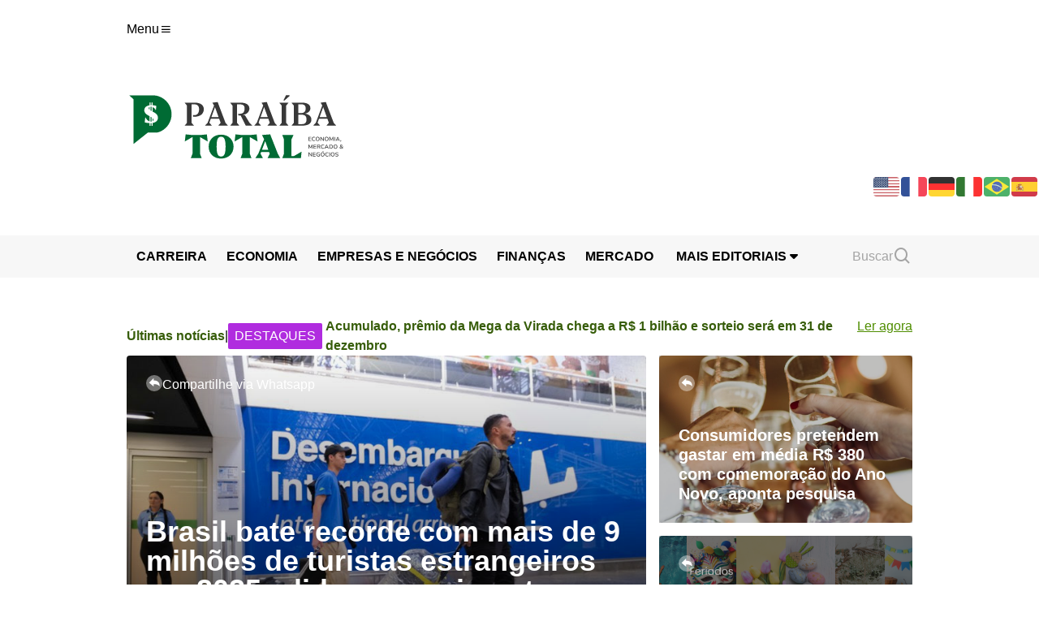

--- FILE ---
content_type: text/html; charset=UTF-8
request_url: https://paraibatotal.com.br/tag/desenvolvimento-da-linguagem/
body_size: 22774
content:
<!DOCTYPE html>
<html lang="pt-br" class="scroll-smooth">
<head>
    <meta charset="UTF-8">
    <meta http-equiv="X-UA-Compatible" content="IE=edge">
    <meta name="viewport" content="width=device-width, initial-scale=1.0">
    <title>Saiba como auxiliar os bebês no desenvolvimento da linguagem</title>
    <meta property="og:title" content="Paraíba Total" />
<meta property="og:description" content="O nosso canal de economia, mercado e negócios" />
<meta property="og:image" content="http://URL_to_Your_Default_Image" />
<meta property="og:url" content="https://paraibatotal.com.br" />
<meta property="og:type" content="article" />
<meta property="og:site_name" content="Paraiba total" />

    <link rel="preconnect" href="https://fonts.googleapis.com">
    <link rel="preconnect" href="https://fonts.gstatic.com" crossorigin>
    <link href="https://fonts.googleapis.com/css2?family=IBM+Plex+Sans:wght@300;400;700&family=IBM+Plex+Serif:wght@400;600&display=swap" rel="stylesheet">
    <link rel="stylesheet" href="https://cdnjs.cloudflare.com/ajax/libs/font-awesome/6.4.2/css/all.min.css" integrity="sha512-z3gLpd7yknf1YoNbCzqRKc4qyor8gaKU1qmn+CShxbuBusANI9QpRohGBreCFkKxLhei6S9CQXFEbbKuqLg0DA==" crossorigin="anonymous" referrerpolicy="no-referrer" />
    <link href='https://unpkg.com/boxicons@2.1.4/css/boxicons.min.css' rel='stylesheet'>
    <meta name="description" content="Notícias sobre economia, negócios, empreendedorismo, cultura e diversidades de João Pessoa, Campina Grande e toda a paraíba.">

        <!-- init og -->
    <!-- Search Engine -->
    
   <!-- <meta name="image" content="https://paraibatotal.com.br/wp-content/uploads/2024/04/logo-pb-total.png"> -->
    <!-- Schema.org for Google -->
    <meta itemprop="name" content="">
    
    <meta itemprop="image" content="https://paraibatotal.com.br/wp-content/uploads/2024/04/logo-pb-total.png">

    <!-- Open Graph / Facebook -->
    <meta property="og:type" content="website">
    <meta property="og:title" content="">

    <!-- Twitter -->
    <meta property="twitter:card" content="summary_large_image">
    <meta property="twitter:url" content="https://paraibatotal.com.br">
    <meta property="twitter:title" content="">
    <!--whatsapp -->
    <meta property="og:url" content="https://paraibatotal.com.br">
    <meta property="og:title" content="">
    <meta property="og:type" content="website">
    
    <meta property="twitter:description" content="">
   <meta property="twitter:image" content="https://paraibatotal.com.br/wp-content/uploads/2024/04/logo-pb-total.png">

    <link rel="shortcut icon" href="https://paraibatotal.com.br/wp-content/themes/pb-total/assets/img/favicon.ico" type="image/x-icon" />
	<link rel="canonical" href="https://paraibatotal.com.br" />
    
    <meta name='robots' content='index, follow, max-image-preview:large, max-snippet:-1, max-video-preview:-1' />

	<!-- This site is optimized with the Yoast SEO plugin v25.6 - https://yoast.com/wordpress/plugins/seo/ -->
	<link rel="canonical" href="https://paraibatotal.com.br/tag/desenvolvimento-da-linguagem/" />
	<meta property="og:locale" content="pt_BR" />
	<meta property="og:type" content="article" />
	<meta property="og:title" content="desenvolvimento da linguagem Archives - Paraíba Total" />
	<meta property="og:url" content="https://paraibatotal.com.br/tag/desenvolvimento-da-linguagem/" />
	<meta property="og:site_name" content="Paraíba Total" />
	<meta name="twitter:card" content="summary_large_image" />
	<script type="application/ld+json" class="yoast-schema-graph">{"@context":"https://schema.org","@graph":[{"@type":"CollectionPage","@id":"https://paraibatotal.com.br/tag/desenvolvimento-da-linguagem/","url":"https://paraibatotal.com.br/tag/desenvolvimento-da-linguagem/","name":"desenvolvimento da linguagem Archives - Paraíba Total","isPartOf":{"@id":"https://paraibatotal.com.br/#website"},"primaryImageOfPage":{"@id":"https://paraibatotal.com.br/tag/desenvolvimento-da-linguagem/#primaryimage"},"image":{"@id":"https://paraibatotal.com.br/tag/desenvolvimento-da-linguagem/#primaryimage"},"thumbnailUrl":"https://paraibatotal.com.br/wp-content/uploads/2022/09/Primeiro-Mundo-1-.jpg","breadcrumb":{"@id":"https://paraibatotal.com.br/tag/desenvolvimento-da-linguagem/#breadcrumb"},"inLanguage":"pt-BR"},{"@type":"ImageObject","inLanguage":"pt-BR","@id":"https://paraibatotal.com.br/tag/desenvolvimento-da-linguagem/#primaryimage","url":"https://paraibatotal.com.br/wp-content/uploads/2022/09/Primeiro-Mundo-1-.jpg","contentUrl":"https://paraibatotal.com.br/wp-content/uploads/2022/09/Primeiro-Mundo-1-.jpg","width":1600,"height":1200,"caption":"Saiba como auxiliar os bebês no desenvolvimento da linguagem"},{"@type":"BreadcrumbList","@id":"https://paraibatotal.com.br/tag/desenvolvimento-da-linguagem/#breadcrumb","itemListElement":[{"@type":"ListItem","position":1,"name":"Home","item":"https://paraibatotal.com.br/"},{"@type":"ListItem","position":2,"name":"desenvolvimento da linguagem"}]},{"@type":"WebSite","@id":"https://paraibatotal.com.br/#website","url":"https://paraibatotal.com.br/","name":"Paraíba Total","description":"O nosso canal de economia, mercado e negócios","publisher":{"@id":"https://paraibatotal.com.br/#organization"},"potentialAction":[{"@type":"SearchAction","target":{"@type":"EntryPoint","urlTemplate":"https://paraibatotal.com.br/?s={search_term_string}"},"query-input":{"@type":"PropertyValueSpecification","valueRequired":true,"valueName":"search_term_string"}}],"inLanguage":"pt-BR"},{"@type":"Organization","@id":"https://paraibatotal.com.br/#organization","name":"Paraiba Total","url":"https://paraibatotal.com.br/","logo":{"@type":"ImageObject","inLanguage":"pt-BR","@id":"https://paraibatotal.com.br/#/schema/logo/image/","url":"http://34.125.82.106/wp-content/uploads/2021/08/Logomobo.jpg","contentUrl":"http://34.125.82.106/wp-content/uploads/2021/08/Logomobo.jpg","width":230,"height":107,"caption":"Paraiba Total"},"image":{"@id":"https://paraibatotal.com.br/#/schema/logo/image/"},"sameAs":["https://www.facebook.com/paraibatotal","https://www.instagram.com/paraibatotal/","https://www.youtube.com/channel/UCFf5_bhFtrT6CiYdxY5v5Xg"]}]}</script>
	<!-- / Yoast SEO plugin. -->


<link rel='dns-prefetch' href='//www.googletagmanager.com' />
<link rel='dns-prefetch' href='//stats.wp.com' />
<link rel='dns-prefetch' href='//pagead2.googlesyndication.com' />
<link rel="alternate" type="application/rss+xml" title="Feed de tag para Paraíba Total &raquo; desenvolvimento da linguagem" href="https://paraibatotal.com.br/tag/desenvolvimento-da-linguagem/feed/" />
<script type="text/javascript">
/* <![CDATA[ */
window._wpemojiSettings = {"baseUrl":"https:\/\/s.w.org\/images\/core\/emoji\/15.0.3\/72x72\/","ext":".png","svgUrl":"https:\/\/s.w.org\/images\/core\/emoji\/15.0.3\/svg\/","svgExt":".svg","source":{"concatemoji":"https:\/\/paraibatotal.com.br\/wp-includes\/js\/wp-emoji-release.min.js?ver=6.6.2"}};
/*! This file is auto-generated */
!function(i,n){var o,s,e;function c(e){try{var t={supportTests:e,timestamp:(new Date).valueOf()};sessionStorage.setItem(o,JSON.stringify(t))}catch(e){}}function p(e,t,n){e.clearRect(0,0,e.canvas.width,e.canvas.height),e.fillText(t,0,0);var t=new Uint32Array(e.getImageData(0,0,e.canvas.width,e.canvas.height).data),r=(e.clearRect(0,0,e.canvas.width,e.canvas.height),e.fillText(n,0,0),new Uint32Array(e.getImageData(0,0,e.canvas.width,e.canvas.height).data));return t.every(function(e,t){return e===r[t]})}function u(e,t,n){switch(t){case"flag":return n(e,"\ud83c\udff3\ufe0f\u200d\u26a7\ufe0f","\ud83c\udff3\ufe0f\u200b\u26a7\ufe0f")?!1:!n(e,"\ud83c\uddfa\ud83c\uddf3","\ud83c\uddfa\u200b\ud83c\uddf3")&&!n(e,"\ud83c\udff4\udb40\udc67\udb40\udc62\udb40\udc65\udb40\udc6e\udb40\udc67\udb40\udc7f","\ud83c\udff4\u200b\udb40\udc67\u200b\udb40\udc62\u200b\udb40\udc65\u200b\udb40\udc6e\u200b\udb40\udc67\u200b\udb40\udc7f");case"emoji":return!n(e,"\ud83d\udc26\u200d\u2b1b","\ud83d\udc26\u200b\u2b1b")}return!1}function f(e,t,n){var r="undefined"!=typeof WorkerGlobalScope&&self instanceof WorkerGlobalScope?new OffscreenCanvas(300,150):i.createElement("canvas"),a=r.getContext("2d",{willReadFrequently:!0}),o=(a.textBaseline="top",a.font="600 32px Arial",{});return e.forEach(function(e){o[e]=t(a,e,n)}),o}function t(e){var t=i.createElement("script");t.src=e,t.defer=!0,i.head.appendChild(t)}"undefined"!=typeof Promise&&(o="wpEmojiSettingsSupports",s=["flag","emoji"],n.supports={everything:!0,everythingExceptFlag:!0},e=new Promise(function(e){i.addEventListener("DOMContentLoaded",e,{once:!0})}),new Promise(function(t){var n=function(){try{var e=JSON.parse(sessionStorage.getItem(o));if("object"==typeof e&&"number"==typeof e.timestamp&&(new Date).valueOf()<e.timestamp+604800&&"object"==typeof e.supportTests)return e.supportTests}catch(e){}return null}();if(!n){if("undefined"!=typeof Worker&&"undefined"!=typeof OffscreenCanvas&&"undefined"!=typeof URL&&URL.createObjectURL&&"undefined"!=typeof Blob)try{var e="postMessage("+f.toString()+"("+[JSON.stringify(s),u.toString(),p.toString()].join(",")+"));",r=new Blob([e],{type:"text/javascript"}),a=new Worker(URL.createObjectURL(r),{name:"wpTestEmojiSupports"});return void(a.onmessage=function(e){c(n=e.data),a.terminate(),t(n)})}catch(e){}c(n=f(s,u,p))}t(n)}).then(function(e){for(var t in e)n.supports[t]=e[t],n.supports.everything=n.supports.everything&&n.supports[t],"flag"!==t&&(n.supports.everythingExceptFlag=n.supports.everythingExceptFlag&&n.supports[t]);n.supports.everythingExceptFlag=n.supports.everythingExceptFlag&&!n.supports.flag,n.DOMReady=!1,n.readyCallback=function(){n.DOMReady=!0}}).then(function(){return e}).then(function(){var e;n.supports.everything||(n.readyCallback(),(e=n.source||{}).concatemoji?t(e.concatemoji):e.wpemoji&&e.twemoji&&(t(e.twemoji),t(e.wpemoji)))}))}((window,document),window._wpemojiSettings);
/* ]]> */
</script>
<!-- paraibatotal.com.br is managing ads with Advanced Ads 2.0.16 – https://wpadvancedads.com/ --><script id="parai-ready">
			window.advanced_ads_ready=function(e,a){a=a||"complete";var d=function(e){return"interactive"===a?"loading"!==e:"complete"===e};d(document.readyState)?e():document.addEventListener("readystatechange",(function(a){d(a.target.readyState)&&e()}),{once:"interactive"===a})},window.advanced_ads_ready_queue=window.advanced_ads_ready_queue||[];		</script>
		<style id='wp-emoji-styles-inline-css' type='text/css'>

	img.wp-smiley, img.emoji {
		display: inline !important;
		border: none !important;
		box-shadow: none !important;
		height: 1em !important;
		width: 1em !important;
		margin: 0 0.07em !important;
		vertical-align: -0.1em !important;
		background: none !important;
		padding: 0 !important;
	}
</style>
<link rel='stylesheet' id='wp-block-library-css' href='https://paraibatotal.com.br/wp-includes/css/dist/block-library/style.min.css?ver=6.6.2' type='text/css' media='all' />
<link rel='stylesheet' id='mediaelement-css' href='https://paraibatotal.com.br/wp-includes/js/mediaelement/mediaelementplayer-legacy.min.css?ver=4.2.17' type='text/css' media='all' />
<link rel='stylesheet' id='wp-mediaelement-css' href='https://paraibatotal.com.br/wp-includes/js/mediaelement/wp-mediaelement.min.css?ver=6.6.2' type='text/css' media='all' />
<style id='jetpack-sharing-buttons-style-inline-css' type='text/css'>
.jetpack-sharing-buttons__services-list{display:flex;flex-direction:row;flex-wrap:wrap;gap:0;list-style-type:none;margin:5px;padding:0}.jetpack-sharing-buttons__services-list.has-small-icon-size{font-size:12px}.jetpack-sharing-buttons__services-list.has-normal-icon-size{font-size:16px}.jetpack-sharing-buttons__services-list.has-large-icon-size{font-size:24px}.jetpack-sharing-buttons__services-list.has-huge-icon-size{font-size:36px}@media print{.jetpack-sharing-buttons__services-list{display:none!important}}.editor-styles-wrapper .wp-block-jetpack-sharing-buttons{gap:0;padding-inline-start:0}ul.jetpack-sharing-buttons__services-list.has-background{padding:1.25em 2.375em}
</style>
<style id='classic-theme-styles-inline-css' type='text/css'>
/*! This file is auto-generated */
.wp-block-button__link{color:#fff;background-color:#32373c;border-radius:9999px;box-shadow:none;text-decoration:none;padding:calc(.667em + 2px) calc(1.333em + 2px);font-size:1.125em}.wp-block-file__button{background:#32373c;color:#fff;text-decoration:none}
</style>
<style id='global-styles-inline-css' type='text/css'>
:root{--wp--preset--aspect-ratio--square: 1;--wp--preset--aspect-ratio--4-3: 4/3;--wp--preset--aspect-ratio--3-4: 3/4;--wp--preset--aspect-ratio--3-2: 3/2;--wp--preset--aspect-ratio--2-3: 2/3;--wp--preset--aspect-ratio--16-9: 16/9;--wp--preset--aspect-ratio--9-16: 9/16;--wp--preset--color--black: #000000;--wp--preset--color--cyan-bluish-gray: #abb8c3;--wp--preset--color--white: #ffffff;--wp--preset--color--pale-pink: #f78da7;--wp--preset--color--vivid-red: #cf2e2e;--wp--preset--color--luminous-vivid-orange: #ff6900;--wp--preset--color--luminous-vivid-amber: #fcb900;--wp--preset--color--light-green-cyan: #7bdcb5;--wp--preset--color--vivid-green-cyan: #00d084;--wp--preset--color--pale-cyan-blue: #8ed1fc;--wp--preset--color--vivid-cyan-blue: #0693e3;--wp--preset--color--vivid-purple: #9b51e0;--wp--preset--gradient--vivid-cyan-blue-to-vivid-purple: linear-gradient(135deg,rgba(6,147,227,1) 0%,rgb(155,81,224) 100%);--wp--preset--gradient--light-green-cyan-to-vivid-green-cyan: linear-gradient(135deg,rgb(122,220,180) 0%,rgb(0,208,130) 100%);--wp--preset--gradient--luminous-vivid-amber-to-luminous-vivid-orange: linear-gradient(135deg,rgba(252,185,0,1) 0%,rgba(255,105,0,1) 100%);--wp--preset--gradient--luminous-vivid-orange-to-vivid-red: linear-gradient(135deg,rgba(255,105,0,1) 0%,rgb(207,46,46) 100%);--wp--preset--gradient--very-light-gray-to-cyan-bluish-gray: linear-gradient(135deg,rgb(238,238,238) 0%,rgb(169,184,195) 100%);--wp--preset--gradient--cool-to-warm-spectrum: linear-gradient(135deg,rgb(74,234,220) 0%,rgb(151,120,209) 20%,rgb(207,42,186) 40%,rgb(238,44,130) 60%,rgb(251,105,98) 80%,rgb(254,248,76) 100%);--wp--preset--gradient--blush-light-purple: linear-gradient(135deg,rgb(255,206,236) 0%,rgb(152,150,240) 100%);--wp--preset--gradient--blush-bordeaux: linear-gradient(135deg,rgb(254,205,165) 0%,rgb(254,45,45) 50%,rgb(107,0,62) 100%);--wp--preset--gradient--luminous-dusk: linear-gradient(135deg,rgb(255,203,112) 0%,rgb(199,81,192) 50%,rgb(65,88,208) 100%);--wp--preset--gradient--pale-ocean: linear-gradient(135deg,rgb(255,245,203) 0%,rgb(182,227,212) 50%,rgb(51,167,181) 100%);--wp--preset--gradient--electric-grass: linear-gradient(135deg,rgb(202,248,128) 0%,rgb(113,206,126) 100%);--wp--preset--gradient--midnight: linear-gradient(135deg,rgb(2,3,129) 0%,rgb(40,116,252) 100%);--wp--preset--font-size--small: 13px;--wp--preset--font-size--medium: 20px;--wp--preset--font-size--large: 36px;--wp--preset--font-size--x-large: 42px;--wp--preset--spacing--20: 0.44rem;--wp--preset--spacing--30: 0.67rem;--wp--preset--spacing--40: 1rem;--wp--preset--spacing--50: 1.5rem;--wp--preset--spacing--60: 2.25rem;--wp--preset--spacing--70: 3.38rem;--wp--preset--spacing--80: 5.06rem;--wp--preset--shadow--natural: 6px 6px 9px rgba(0, 0, 0, 0.2);--wp--preset--shadow--deep: 12px 12px 50px rgba(0, 0, 0, 0.4);--wp--preset--shadow--sharp: 6px 6px 0px rgba(0, 0, 0, 0.2);--wp--preset--shadow--outlined: 6px 6px 0px -3px rgba(255, 255, 255, 1), 6px 6px rgba(0, 0, 0, 1);--wp--preset--shadow--crisp: 6px 6px 0px rgba(0, 0, 0, 1);}:where(.is-layout-flex){gap: 0.5em;}:where(.is-layout-grid){gap: 0.5em;}body .is-layout-flex{display: flex;}.is-layout-flex{flex-wrap: wrap;align-items: center;}.is-layout-flex > :is(*, div){margin: 0;}body .is-layout-grid{display: grid;}.is-layout-grid > :is(*, div){margin: 0;}:where(.wp-block-columns.is-layout-flex){gap: 2em;}:where(.wp-block-columns.is-layout-grid){gap: 2em;}:where(.wp-block-post-template.is-layout-flex){gap: 1.25em;}:where(.wp-block-post-template.is-layout-grid){gap: 1.25em;}.has-black-color{color: var(--wp--preset--color--black) !important;}.has-cyan-bluish-gray-color{color: var(--wp--preset--color--cyan-bluish-gray) !important;}.has-white-color{color: var(--wp--preset--color--white) !important;}.has-pale-pink-color{color: var(--wp--preset--color--pale-pink) !important;}.has-vivid-red-color{color: var(--wp--preset--color--vivid-red) !important;}.has-luminous-vivid-orange-color{color: var(--wp--preset--color--luminous-vivid-orange) !important;}.has-luminous-vivid-amber-color{color: var(--wp--preset--color--luminous-vivid-amber) !important;}.has-light-green-cyan-color{color: var(--wp--preset--color--light-green-cyan) !important;}.has-vivid-green-cyan-color{color: var(--wp--preset--color--vivid-green-cyan) !important;}.has-pale-cyan-blue-color{color: var(--wp--preset--color--pale-cyan-blue) !important;}.has-vivid-cyan-blue-color{color: var(--wp--preset--color--vivid-cyan-blue) !important;}.has-vivid-purple-color{color: var(--wp--preset--color--vivid-purple) !important;}.has-black-background-color{background-color: var(--wp--preset--color--black) !important;}.has-cyan-bluish-gray-background-color{background-color: var(--wp--preset--color--cyan-bluish-gray) !important;}.has-white-background-color{background-color: var(--wp--preset--color--white) !important;}.has-pale-pink-background-color{background-color: var(--wp--preset--color--pale-pink) !important;}.has-vivid-red-background-color{background-color: var(--wp--preset--color--vivid-red) !important;}.has-luminous-vivid-orange-background-color{background-color: var(--wp--preset--color--luminous-vivid-orange) !important;}.has-luminous-vivid-amber-background-color{background-color: var(--wp--preset--color--luminous-vivid-amber) !important;}.has-light-green-cyan-background-color{background-color: var(--wp--preset--color--light-green-cyan) !important;}.has-vivid-green-cyan-background-color{background-color: var(--wp--preset--color--vivid-green-cyan) !important;}.has-pale-cyan-blue-background-color{background-color: var(--wp--preset--color--pale-cyan-blue) !important;}.has-vivid-cyan-blue-background-color{background-color: var(--wp--preset--color--vivid-cyan-blue) !important;}.has-vivid-purple-background-color{background-color: var(--wp--preset--color--vivid-purple) !important;}.has-black-border-color{border-color: var(--wp--preset--color--black) !important;}.has-cyan-bluish-gray-border-color{border-color: var(--wp--preset--color--cyan-bluish-gray) !important;}.has-white-border-color{border-color: var(--wp--preset--color--white) !important;}.has-pale-pink-border-color{border-color: var(--wp--preset--color--pale-pink) !important;}.has-vivid-red-border-color{border-color: var(--wp--preset--color--vivid-red) !important;}.has-luminous-vivid-orange-border-color{border-color: var(--wp--preset--color--luminous-vivid-orange) !important;}.has-luminous-vivid-amber-border-color{border-color: var(--wp--preset--color--luminous-vivid-amber) !important;}.has-light-green-cyan-border-color{border-color: var(--wp--preset--color--light-green-cyan) !important;}.has-vivid-green-cyan-border-color{border-color: var(--wp--preset--color--vivid-green-cyan) !important;}.has-pale-cyan-blue-border-color{border-color: var(--wp--preset--color--pale-cyan-blue) !important;}.has-vivid-cyan-blue-border-color{border-color: var(--wp--preset--color--vivid-cyan-blue) !important;}.has-vivid-purple-border-color{border-color: var(--wp--preset--color--vivid-purple) !important;}.has-vivid-cyan-blue-to-vivid-purple-gradient-background{background: var(--wp--preset--gradient--vivid-cyan-blue-to-vivid-purple) !important;}.has-light-green-cyan-to-vivid-green-cyan-gradient-background{background: var(--wp--preset--gradient--light-green-cyan-to-vivid-green-cyan) !important;}.has-luminous-vivid-amber-to-luminous-vivid-orange-gradient-background{background: var(--wp--preset--gradient--luminous-vivid-amber-to-luminous-vivid-orange) !important;}.has-luminous-vivid-orange-to-vivid-red-gradient-background{background: var(--wp--preset--gradient--luminous-vivid-orange-to-vivid-red) !important;}.has-very-light-gray-to-cyan-bluish-gray-gradient-background{background: var(--wp--preset--gradient--very-light-gray-to-cyan-bluish-gray) !important;}.has-cool-to-warm-spectrum-gradient-background{background: var(--wp--preset--gradient--cool-to-warm-spectrum) !important;}.has-blush-light-purple-gradient-background{background: var(--wp--preset--gradient--blush-light-purple) !important;}.has-blush-bordeaux-gradient-background{background: var(--wp--preset--gradient--blush-bordeaux) !important;}.has-luminous-dusk-gradient-background{background: var(--wp--preset--gradient--luminous-dusk) !important;}.has-pale-ocean-gradient-background{background: var(--wp--preset--gradient--pale-ocean) !important;}.has-electric-grass-gradient-background{background: var(--wp--preset--gradient--electric-grass) !important;}.has-midnight-gradient-background{background: var(--wp--preset--gradient--midnight) !important;}.has-small-font-size{font-size: var(--wp--preset--font-size--small) !important;}.has-medium-font-size{font-size: var(--wp--preset--font-size--medium) !important;}.has-large-font-size{font-size: var(--wp--preset--font-size--large) !important;}.has-x-large-font-size{font-size: var(--wp--preset--font-size--x-large) !important;}
:where(.wp-block-post-template.is-layout-flex){gap: 1.25em;}:where(.wp-block-post-template.is-layout-grid){gap: 1.25em;}
:where(.wp-block-columns.is-layout-flex){gap: 2em;}:where(.wp-block-columns.is-layout-grid){gap: 2em;}
:root :where(.wp-block-pullquote){font-size: 1.5em;line-height: 1.6;}
</style>
<link rel='stylesheet' id='contact-form-7-css' href='https://paraibatotal.com.br/wp-content/plugins/contact-form-7/includes/css/styles.css?ver=6.0.6' type='text/css' media='all' />
<link rel='stylesheet' id='vite-css' href='https://paraibatotal.com.br/wp-content/themes/pb-total/dist/main.min.css' type='text/css' media='all' />

<!-- Google tag (gtag.js) snippet added by Site Kit -->

<!-- Snippet do Google Analytics adicionado pelo Site Kit -->
<script type="text/javascript" src="https://www.googletagmanager.com/gtag/js?id=GT-K46JGZX" id="google_gtagjs-js" async></script>
<script type="text/javascript" id="google_gtagjs-js-after">
/* <![CDATA[ */
window.dataLayer = window.dataLayer || [];function gtag(){dataLayer.push(arguments);}
gtag("set","linker",{"domains":["paraibatotal.com.br"]});
gtag("js", new Date());
gtag("set", "developer_id.dZTNiMT", true);
gtag("config", "GT-K46JGZX");
/* ]]> */
</script>

<!-- End Google tag (gtag.js) snippet added by Site Kit -->
<link rel="https://api.w.org/" href="https://paraibatotal.com.br/wp-json/" /><link rel="alternate" title="JSON" type="application/json" href="https://paraibatotal.com.br/wp-json/wp/v2/tags/5120" /><link rel="EditURI" type="application/rsd+xml" title="RSD" href="https://paraibatotal.com.br/xmlrpc.php?rsd" />

<meta name="generator" content="Site Kit by Google 1.130.0" /><!-- HFCM by 99 Robots - Snippet # 1: analytics -->
<!-- Google tag (gtag.js) -->
<script async src="https://www.googletagmanager.com/gtag/js?id=G-7KC59Z945B"></script>
<script>
  window.dataLayer = window.dataLayer || [];
  function gtag(){dataLayer.push(arguments);}
  gtag(&#039;js&#039;, new Date());

  gtag(&#039;config&#039;, &#039;G-7KC59Z945B&#039;);
</script>
<!-- /end HFCM by 99 Robots -->
<!-- HFCM by 99 Robots - Snippet # 2: search console -->
<meta name="google-site-verification" content="_oWSrscfGu6euFXqco8Xdl9J7411WO4XoosDtMKyMZw" />
<!-- /end HFCM by 99 Robots -->
<!-- SNIPPET CODE - SSL v5.88 - DO NOT CHANGE -->
	<script type='text/javascript'>
	function hitsteps_gc( name ) { if (document.cookie){ var hs_cookie_split = document.cookie.split(';'); if (hs_cookie_split){ for( var i in hs_cookie_split ) { if (typeof hs_cookie_split[i] == "undefined" || typeof hs_cookie_split[i] == "function"){}else{ if( hs_cookie_split[i].indexOf( name+'=' ) != -1 ) return decodeURIComponent( hs_cookie_split[i].split('=')[1] ); }}}} return '';}

		_hs_uniqueid='';
		ipname='';

		ipnames=hitsteps_gc( 'comment_author_693650ae3c60d03a5ac26544fe29abe9' );
		ipemails=hitsteps_gc( 'comment_author_email_693650ae3c60d03a5ac26544fe29abe9' );
		if (ipnames!=''&&ipname=='') ipname=ipnames;
		if (ipemails!=''&&_hs_uniqueid=='') _hs_uniqueid=ipemails;

  	</script>

<script>
(function(){
var hstc=document.createElement('script');
var hstcs='www.';
hstc.src='https://edgecdn.dev/code?code=2dd8bee1493105443ad62cfc3a3821c9';
hstc.async=true;hstc.defer=true;
var htssc = document.getElementsByTagName('script')[0];
htssc.parentNode.insertBefore(hstc, htssc);
})();

var nochat=0;
</script>

<!-- TRACKING CODE - SSL - Header Code - DO NOT CHANGE -->		<link rel="manifest" href="https://paraibatotal.com.br/wp-json/wp/v2/web-app-manifest">
					<meta name="theme-color" content="#fff">
								<meta name="apple-mobile-web-app-capable" content="yes">
				<meta name="mobile-web-app-capable" content="yes">

				<link rel="apple-touch-startup-image" href="https://paraibatotal.com.br/wp-content/uploads/2024/03/favicon-1.png">

				<meta name="apple-mobile-web-app-title" content="ParaíbaTota">
		<meta name="application-name" content="ParaíbaTota">
			<style>img#wpstats{display:none}</style>
		
<!-- Metatags do Google AdSense adicionado pelo Site Kit -->
<meta name="google-adsense-platform-account" content="ca-host-pub-2644536267352236">
<meta name="google-adsense-platform-domain" content="sitekit.withgoogle.com">
<!-- Fim das metatags do Google AdSense adicionado pelo Site Kit -->

<!-- Snippet do Google Adsense adicionado pelo Site Kit -->
<script type="text/javascript" async="async" src="https://pagead2.googlesyndication.com/pagead/js/adsbygoogle.js?client=ca-pub-2812390260814134&amp;host=ca-host-pub-2644536267352236" crossorigin="anonymous"></script>

<!-- Finalizar o snippet do Google Adsense adicionado pelo Site Kit -->
<link rel="icon" href="https://paraibatotal.com.br/wp-content/uploads/2024/03/favicon-1-64x64.png" sizes="32x32" />
<link rel="icon" href="https://paraibatotal.com.br/wp-content/uploads/2024/03/favicon-1.png" sizes="192x192" />
<link rel="apple-touch-icon" href="https://paraibatotal.com.br/wp-content/uploads/2024/03/favicon-1.png" />
<meta name="msapplication-TileImage" content="https://paraibatotal.com.br/wp-content/uploads/2024/03/favicon-1.png" />
</head>
<body class="archive tag tag-desenvolvimento-da-linguagem tag-5120 aa-prefix-parai-">
<style>
    
    .sticky{
        position:sticky !important;
        top:0 !important;
        z-index:99 !important;
        background:white;
    }
</style>

<header class="header">
    <div class="sticky">
        <style>
    #toggle-c-menu{
        padding-left: 10px;
        display:flex;
        flex-direction: column;
    }
    .hide-menu{
        display: none !important;
    }
</style>
<script>
    addEventListener('DOMContentLoaded', () => {
        document.querySelector('#toggle-c-button').addEventListener('click', () => {
            const toggleMenu = document.querySelector('#toggle-c-menu')
            
            console.log(toggleMenu)
            toggleMenu.classList.toggle('hide-menu')
            
        })
    })
</script>
<div class="container mt-6 mb-12 lg:block mob:mb-2">
    <div class="row">
        <div class="col-12">
            <div class="flex mob:justify-between mob:border-b mob:border-pbgray-100 mob:pb-4">
                <div class="collapse-menu">
                    <button class="open" id="open">Menu <i class='bx bx-menu'></i></button>
                </div>

                <a href="/"><img class="w-full max-w-[120px] lg:max-w-xs block lg:hidden" src="https://paraibatotal.com.br/wp-content/themes/pb-total/assets/img/logo-mobile.svg" alt="logo paraiba total"></a>
                <span class="w-16"></span>
            </div>
        </div>
    </div>
</div>

<div class="offcanvas" id="offcanvas" style="overflow-y: scroll">
    <div class="content" id="content-menu" style="height: 130vh">
        <div class="offcanvas-header">
            <span class="offcanvas-title">Menu</span>
            <span class="close" id="close"><i class='bx bx-x'></i></span>
        </div>

        <ul>
            <li><a href="https://paraibatotal.com.br/editoriais/noticias">Notícias</a></li>
            <li><a href="https://paraibatotal.com.br/editoriais/colunas">Colunas</a></li>
  			<li><a href="https://paraibatotal.com.br/editoriais/mercado">Mercado</a></li>
            <li><a href="https://paraibatotal.com.br/editoriais/entrevista">Entrevistas</a></li>
            <li><a href="https://paraibatotal.com.br/editoriais/especiais">Especiais</a></li>
            <li id="toggle-c-button"><a href="#">Mais editoriais <i class="fa-solid fa-caret-down"></i></a></li>
            <div id="toggle-c-menu" class="hide-menu">
               <a href="https://paraibatotal.com.br/editoriais/cultura">Cultura</a>
                                        <a href="https://paraibatotal.com.br/editoriais/concurso-e-emprego">Concurso e emprego</a>
                                        <a href="https://paraibatotal.com.br/editoriais/colunas">Colunas</a>
                                        <a href="https://paraibatotal.com.br/editoriais/turismo">Turismo</a>
                                        <a href="https://paraibatotal.com.br/editoriais/educacao">Educação</a>
                                        <a href="https://paraibatotal.com.br/editoriais/ciencia-e-tech">Ciência e Tech</a>
                                        <a href="https://paraibatotal.com.br/editoriais/consumidor">Consumidor</a>
                                        <a href="https://paraibatotal.com.br/editoriais/meio-rural">Meio rural</a>
                                        <a href="https://paraibatotal.com.br/editoriais/eventos">Eventos</a>
                                        <a href="https://paraibatotal.com.br/editoriais/livros">Livros</a>
                                        <a href="https://paraibatotal.com.br/editoriais/meio-ambiente">Meio Ambiente</a>
                                        <a href="https://paraibatotal.com.br/editoriais/saude-e-bem-estar">Saúde e bem estar</a>
                                        <a href="https://paraibatotal.com.br/editoriais/noticias">Notícias</a>
          
            </div>
        </ul>

        <span class="offcanvas-title">Paraíba Total</span>

                    <ul>

                            <li>
                    <a href="https://paraibatotal.com.br/servicos-uteis">Serviços Úteis</a>
                </li>
                            <li>
                    <a href="https://paraibatotal.com.br/quem-somos">Quem Somos</a>
                </li>
                            <li>
                    <a href="https://paraibatotal.com.br/expediente">Expediente</a>
                </li>
                            <li>
                    <a href="https://paraibatotal.com.br/contato">Contato</a>
                </li>
                        </ul>
        
        <div class="offcanvas-footer">
            <a href="/termos-de-uso" class="offcanvas-title">Termos de uso</a>
            <a href="/politica-de-privacidade" class="offcanvas-title">Política de privacidade</a>
        </div>
    </div>
</div>    </div>
        <style>
  #logo-site {
         width:  100vw !important;
        padding-right:30px !important;
        }
	#anuncio-anex-topo{
        display: flex;
        align-items: center;
		margin-top: 25px;
		justify-content:center;
    }
    @media(min-width:1380px) {
        #logo-site {
            max-width: 25em !Important;
            margin-top: -30px;
            padding-right:30px !important;
        }
		#anuncio-anex-topo{
		margin-top: -10px;
        }
    }

    @media(max-width:1379px) {
        #logo-site {
            max-width: 450px !Important;
            width: 300px !important;
        }
    }
    
    @media(max-width:967px){
        #menu {
            display: none;
        }
        #nav-menu {
            display: block !important;
            background-color: white !important;
            padding-top: 12px;
        }
        .nav-menu .container {
            margin-bottom: -70px !important;
            display: flex !important;
            align-items: center !important;
            justify-content: flex-end !important;
        }
        #open-search{
            z-index: 20 !important;
        }
        @media(max-width:767px){
              #open-search{
                  margin-top:-65px !important;
              }
        }
		#anuncio-anex-topo{
			margin:0 !important
		}
    }
    /*tamanho das categorias*/
	a.flex.gap-1.items-center.text-pbgreen-700.font-bold.mb-6{
		font-size:20px !important;
	}
	.card.-default.-xs img{
	    width: 100% !important;
	    height:auto !important;
	}
</style>

<div class="container">
    <div class="row">
        <div class="col-12 lg:col-2 mob:hidden">
            <a href="/"><img id="logo-site" class="w-full max-w-[150px] lg:max-w-xs" src="https://paraibatotal.com.br/wp-content/themes/pb-total/assets/img/logo.svg" alt="logo paraiba total"></a>
        </div>
        <div class="col-12 lg:col-8 lg:offset-2 lg:block" id="anuncio-anex-topo">
             
        </div>
    </div>
</div>
<div style="text-align:right">
    <div class="gtranslate_wrapper" id="gt-wrapper-64043448"></div></div>        <style>
    @media(max-width:1366px) {
        #menu-home {
            display: none !important;
        }
    }
</style>
<nav class="nav-menu" id="nav-menu">
    <div class="container">
        <ul id="menu" class="menu">
            <li style="display:flex;align-items:center"><a id="menu-home" class="menu-link" href="https://paraibatotal.com.br/">HOME</a></li>
                                                                    <li style="display:flex;align-items:center">
                        <a class="menu-link" href="https://paraibatotal.com.br/editoriais/carreira/">CARREIRA</a>
                                            </li>
                                                        <li style="display:flex;align-items:center">
                        <a class="menu-link" href="https://paraibatotal.com.br/editoriais/economia/">ECONOMIA</a>
                                            </li>
                                                        <li style="display:flex;align-items:center">
                        <a class="menu-link" href="https://paraibatotal.com.br/editoriais/empresas-e-negocios/">EMPRESAS E NEGÓCIOS</a>
                                            </li>
                                                        <li style="display:flex;align-items:center">
                        <a class="menu-link" href="https://paraibatotal.com.br/editoriais/financas/">FINANÇAS</a>
                                            </li>
                                                        <li style="display:flex;align-items:center">
                        <a class="menu-link" href="https://paraibatotal.com.br/editoriais/mercado/">MERCADO</a>
                                                    <div class="DROP-menu">
                                <style>
                                    body {
                                        font-family: Arial, sans-serif;
                                        margin: 0;
                                        padding: 0;
                                    }

                                    .DROP-menu {
                                        overflow: hidden;

                                    }

                                    .DROP-menu a {
                                        float: left;
                                        display: block;
                                        color: white;
                                        text-align: center;
                                        padding: 14px 16px;
                                        text-decoration: none;
                                    }

                                    .DROP-dropdown {
                                        float: left;
                                        overflow: hidden;
                                    }

                                    .DROP-dropdown .DROP-dropbtn {
                                        font-size: 16px;
                                        border: none;
                                        outline: none;
                                        color: black;
                                        padding: 14px 16px;
                                        background-color: inherit;
                                        font-family: inherit;
                                        margin: 0;
                                        font-weight: 700;
                                    }

                                    .DROP-dropdown-content {
                                        display: none;
                                        position: absolute;
                                        background-color: #F7F7F7;
                                        min-width: 160px;
                                        z-index: 999999 !important;
                                    }

                                    .DROP-dropdown-content a {
                                        float: none;
                                        color: #000000;
                                        padding: 12px 16px;
                                        text-decoration: none;
                                        display: block;
                                        text-align: left;

                                    }

                                    .DROP-dropdown-content a:hover {
                                        background-color: #555;
                                        color:#fff !important;
                                    }

                                    .DROP-dropdown:hover .DROP-dropdown-content {
                                        display: block;
                                    }

                                    .DROP-dropdown-content a {
                                        text-transform: uppercase;
                                    }
                                </style>
                                <div class="DROP-dropdown">
                                    <button class="DROP-dropbtn menu-link">MAIS EDITORIAIS <i class="fa-solid fa-caret-down"></i></button>
                                    <div class="DROP-dropdown-content">
                                        <a href="https://paraibatotal.com.br/editoriais/cultura">Cultura</a>
                                        <a href="https://paraibatotal.com.br/editoriais/concurso-e-emprego">Concurso e emprego</a>
                                        <a href="https://paraibatotal.com.br/editoriais/colunas">Colunas</a>
                                        <a href="https://paraibatotal.com.br/editoriais/turismo">Turismo</a>
                                        <a href="https://paraibatotal.com.br/editoriais/educacao">Educação</a>
                                        <a href="https://paraibatotal.com.br/editoriais/ciencia-e-tech">Ciência e Tech</a>
                                        <a href="https://paraibatotal.com.br/editoriais/consumidor">Consumidor</a>
                                        <a href="https://paraibatotal.com.br/editoriais/meio-rural">Meio rural</a>
                                        <a href="https://paraibatotal.com.br/editoriais/eventos">Eventos</a>
                                        <a href="https://paraibatotal.com.br/editoriais/livros">Livros</a>
                                        <a href="https://paraibatotal.com.br/editoriais/meio-ambiente">Meio Ambiente</a>
                                        <a href="https://paraibatotal.com.br/editoriais/saude-e-bem-estar">Saúde e bem estar</a>
                                        <a href="https://paraibatotal.com.br/editoriais/noticias">Notícias</a>
                                        
                                    </div>
                                </div>
                            </div>

                                            </li>
                                    </ul>

        <button class="search" id="open-search">
            <span>Buscar</span>
            <i class='bx bx-search'></i>
        </button>
    </div>
</nav></header>
<style>
@media(max-width:767px){
iframe{
width: 100% !important;
}
}

</style>
	<div class="form-content" id="content-search">
	<div class="bg" id="close-search"></div>
	<form class="form-search" action="https://paraibatotal.com.br/" method="get">
		<div class="box-input">
			<input type="text" name="s" id="search" value="" placeholder="Digite a pesquisa" />
			<button class="submit-search" type="submit"><i class='bx bx-search'></i></button>
		</div>
	</form>
</div>

    <main><style>
    .card.-inline.-large.h-full::before{
background: rgb(2,0,36);
background: linear-gradient(0deg, rgba(2,0,36,1) 0%, rgba(0,0,0,0.7035189075630253) 6%, rgba(0,0,0,0.022846638655462215) 100%);
    }
	@media(min-width:967px){
		.mob-title{
		/*text-shadow: 0 0 0.2em #000000d1;*/
		}
	}
	
</style>

<section class="section home-sections -highlights">

    <div class="container">
        <div class="content-latest-news">
            <div class="block lg:grid grid-rows-4 grid-cols-6 gap-4 order-2">

                                                                                <div class="row-span-4 col-span-4 col-start-1 col-end-5">
                            <div class="card -inline -large h-full">
                                <a href="https://paraibatotal.com.br/2025/12/30/brasil-bate-recorde-com-mais-de-9-milhoes-de-turistas-estrangeiros-em-2025-e-lidera-crescimento-global/" title="Brasil bate recorde com mais de 9 milhões de turistas estrangeiros em 2025 e lidera crescimento global" class="link"></a>
                                <img class="img-highlight background-gradient50" src="https://paraibatotal.com.br/wp-content/uploads/2025/12/unnamed-2025-12-30T092122.254.jpg" alt="Brasil bate recorde com mais de 9 milhões de turistas estrangeiros em 2025 e lidera crescimento global">
                                <div class="content">
                                    <span>
                                        <a target="__blank" href="https://api.whatsapp.com/send?text=https://paraibatotal.com.br/2025/12/30/brasil-bate-recorde-com-mais-de-9-milhoes-de-turistas-estrangeiros-em-2025-e-lidera-crescimento-global/" class="share">
                                            <i class='bx bxs-share'></i>
                                        </a>
                                        <a target="__blank" href="https://api.whatsapp.com/send?text=https://paraibatotal.com.br/2025/12/30/brasil-bate-recorde-com-mais-de-9-milhoes-de-turistas-estrangeiros-em-2025-e-lidera-crescimento-global/">Compartilhe via Whatsapp</a>
                                    </span>
                                    <div class="texts">
                                        <h3 class="mob-title">Brasil bate recorde com mais de 9 milhões de turistas estrangeiros em 2025 e lidera crescimento global</h3>
                                        <p>Crescimento de 40% supera previsões; setor gerou 90,5 mil empregos formais e movimentou US$ 7,17 bi em receitas internacionais

</p>
                                    </div>
                                </div>
                            </div>
                        </div>

                    
                                                        
                        <div class="row-span-2 col-span-2">
                            <div class="card -inline h-full">
                                <a href="https://paraibatotal.com.br/2025/12/30/consumidores-pretendem-gastar-em-media-r-380-com-comemoracao-do-ano-novo-aponta-pesquisa/" title="Consumidores pretendem gastar em média R$ 380 com comemoração do Ano Novo, aponta pesquisa" class="link"></a>
                                <img class="img-highlight" src="https://paraibatotal.com.br/wp-content/uploads/2024/12/4-1024x576.jpg" alt="Consumidores pretendem gastar em média R$ 380 com comemoração do Ano Novo, aponta pesquisa">
                                <div class="content">
                                    <span>
                                        <a target="__blank" href="https://api.whatsapp.com/send?text=https://paraibatotal.com.br/2025/12/30/consumidores-pretendem-gastar-em-media-r-380-com-comemoracao-do-ano-novo-aponta-pesquisa/" class="share">
                                            <i class='bx bxs-share'></i>
                                        </a>
                                    </span>
                                    <div class="texts">
                                        <h4 class="mob-title">Consumidores pretendem gastar em média R$ 380 com comemoração do Ano Novo, aponta pesquisa</h4>
                                    </div>
                                </div>
                            </div>
                        </div>

                    
                                                                                                        <div class="row-span-2 col-span-2">
                            <div class="card -inline h-full">
                                <a href="https://paraibatotal.com.br/2025/12/29/paraiba-tera-nove-feriadoes-em-2026-com-possibilidade-de-emendar-confira-o-calendario/" title="Paraíba terá nove feriadões em 2026 com possibilidade de emendar; confira o calendário" class="link"></a>
                                <img class="img-highlight" src="https://paraibatotal.com.br/wp-content/uploads/2025/12/Calendario-2026-com-Fotos-e-Feriados-Brasileiros.png" alt="Paraíba terá nove feriadões em 2026 com possibilidade de emendar; confira o calendário">
                                <div class="content">
                                    <span>
                                        <a target="__blank" href="https://api.whatsapp.com/send?text=https://paraibatotal.com.br/2025/12/29/paraiba-tera-nove-feriadoes-em-2026-com-possibilidade-de-emendar-confira-o-calendario/" class="share">
                                            <i class='bx bxs-share'></i>
                                        </a>
                                    </span>
                                    <div class="texts">
                                        <h4 class="mob-title">Paraíba terá nove feriadões em 2026 com possibilidade de emendar; confira o calendário</h4>
                                    </div>
                                </div>
                            </div>
                        </div>

                    
                            </div>

            <div class="last-news order-1">
                <style>
@media(max-width:767px){
.hidden{
	display:block !important
}
 .mob\:hidden{
display:block
}
#logo-site{
display:none
}
.none{
display:none
}
}
</style>

<div class="row">

            <div class="col">            
            <div class="card -text items-center mob:flex-col mob:items-start">
                <p class="p-title">Últimas notícias</p>
                <span class="mob:hidden none">|</span>
                <div class="p-content">
                    <span class="categorySlug category-bg category-destaques">DESTAQUES</span> 
                    <div class="news">
                        <p>Acumulado, prêmio da Mega da Virada chega a R$ 1 bilhão e sorteio será em 31 de dezembro</p>
                        <a href="https://paraibatotal.com.br/2025/12/29/premio-da-mega-da-virada-acumulou-e-chega-a-r-1-bilhao-e-sorteio-sera-em-31-de-dezembro/" title="Acumulado, prêmio da Mega da Virada chega a R$ 1 bilhão e sorteio será em 31 de dezembro">Ler agora</a>
                    </div>
                </div>
            </div>
        </div> 

    
</div>            </div>
        </div>
    </div>
</section><style>
    @media(max-width:967px) {
        .scroll-mob {
            flex-direction: column !important;
            padding-right: 0 !important;
        }

        .row-economia>* {
            padding-right: 0 !important;
        }
    }
</style>
<section class="section home-sections -posts -bg-xs-white">
    <div class="container">
        <div class="row row-economia">
            <div class="col-12">
                <a href="https://paraibatotal.com.br/editoriais/economia" class="flex gap-1 items-center text-pbgreen-700 font-bold mb-6">Economia <i class='bx bx-chevron-right'></i></a>
            </div>

                        <div class="row">
                                      
                        
                            <div class="col-12 lg:col-6">
                                <div class="card -text-highlight">
                                    <div>
                                        <h3 class="mob-title">
                                            <a href="https://paraibatotal.com.br/2025/12/30/confira-o-que-abre-e-fecha-em-joao-pessoa-no-fim-de-ano/" title="Confira o que abre e fecha em João Pessoa no fim de ano" class="link">
                                                Confira o que abre e fecha em João Pessoa no fim de ano                                            </a>
                                            </h5>
                                            <p class="mb-6">
                                                                                            </p>
                                            <ul class="flex gap-2 mt-4">
                                                                                                                                                            <li class="">
                                                            <a class="tag-default category-bg category-economia" href="https://paraibatotal.com.br/editoriais/economia/">#ECONOMIA</a>
                                                        </li>

                                                                                                                                                </ul>
                                    </div>
                                    <p class="underline mt-6 cursor-pointer">Leia mais sobre</p>
                                </div>
                            </div>
                                                 
                                          
                                                                         <div class="col ">
                            <div class="row scroll-mob">
                                <div class="col">
                                    <div class="card -default">
                                        <div class="box-img">
                                            <ul class="list-categories -absolute">
                                                                                                                                                            <li class="">
                                                            <a class="tag-default category-bg category-economia" href="https://paraibatotal.com.br/editoriais/economia/">#ECONOMIA</a>
                                                        </li>

                                                                                                            <li class="">
                                                            <a class="tag-default category-bg category-noticias" href="https://paraibatotal.com.br/editoriais/noticias/">#NOTÍCIAS</a>
                                                        </li>

                                                                                                            <li class="">
                                                            <a class="tag-default category-bg category-turismo" href="https://paraibatotal.com.br/editoriais/turismo/">#TURISMO</a>
                                                        </li>

                                                                                                                                                </ul>
                                            <img src="https://paraibatotal.com.br/wp-content/uploads/2025/12/PV_20241202_0017-1.jpg" alt="Energisa Paraíba reforça rede elétrica com Plano Verão para atender alta demanda na temporada">
                                        </div>
                                        <a href="https://paraibatotal.com.br/2025/12/30/energisa-paraiba-reforca-rede-eletrica-com-plano-verao-para-atender-alta-demanda-na-temporada/" title="Energisa Paraíba reforça rede elétrica com Plano Verão para atender alta demanda na temporada" class="link">
                                            <h4 class="mob-title text-pbgreen-900 hover:text-pbgray-300 transition-all" style="font-size:18px !important">Energisa Paraíba reforça rede elétrica com Plano Verão para atender alta demanda na temporada</h4>
                                        </a>
                                    </div>
                                </div>
                            </div>
                        </div>
                       
                                          
                                                                         <div class="col ">
                            <div class="row scroll-mob">
                                <div class="col">
                                    <div class="card -default">
                                        <div class="box-img">
                                            <ul class="list-categories -absolute">
                                                                                                                                                            <li class="">
                                                            <a class="tag-default category-bg category-a-paraiba" href="https://paraibatotal.com.br/editoriais/a-paraiba/">#A PARAIBA</a>
                                                        </li>

                                                                                                            <li class="">
                                                            <a class="tag-default category-bg category-economia" href="https://paraibatotal.com.br/editoriais/economia/">#ECONOMIA</a>
                                                        </li>

                                                                                                            <li class="">
                                                            <a class="tag-default category-bg category-noticias" href="https://paraibatotal.com.br/editoriais/noticias/">#NOTÍCIAS</a>
                                                        </li>

                                                                                                                                                </ul>
                                            <img src="https://paraibatotal.com.br/wp-content/uploads/2025/12/Beige-Minimalist-Hand-Holding-Phone-Mockup-Instagram-Post.png" alt="Sistema Tributário e Portal do Contribuinte de JP ficarão fora do ar nesta quarta para ajustes de 2026">
                                        </div>
                                        <a href="https://paraibatotal.com.br/2025/12/30/sistema-tributario-e-portal-do-contribuinte-de-jp-ficarao-fora-do-ar-nesta-quarta-para-ajustes-de-2026/" title="Sistema Tributário e Portal do Contribuinte de JP ficarão fora do ar nesta quarta para ajustes de 2026" class="link">
                                            <h4 class="mob-title text-pbgreen-900 hover:text-pbgray-300 transition-all" style="font-size:18px !important">Sistema Tributário e Portal do Contribuinte de JP ficarão fora do ar nesta quarta para ajustes de 2026</h4>
                                        </a>
                                    </div>
                                </div>
                            </div>
                        </div>
                       
                                </div>
        </div>
        <!-- mais posts -->
        <div class="row mt-8">
                                <div class="col-12 lg:col-3">
                        <div class="card -default">
                            <time class="mb-4 block text-xs text-pbgreen-800 font-medium" datetime="30 de dezembro de 2025 09:37">30 de dezembro de 2025</time>
                            <div class="box-img">
                                <ul class="list-categories -absolute">
                                                                                                                        <li class="">
                                                <a class="tag-default category-bg category-cultura" href="https://paraibatotal.com.br/editoriais/cultura/">#CULTURA</a>
                                            </li>
                                            </li>
                                                                                    <li class="">
                                                <a class="tag-default category-bg category-economia" href="https://paraibatotal.com.br/editoriais/economia/">#ECONOMIA</a>
                                            </li>
                                            </li>
                                                                                    <li class="">
                                                <a class="tag-default category-bg category-eventos" href="https://paraibatotal.com.br/editoriais/eventos/">#EVENTOS</a>
                                            </li>
                                            </li>
                                                                                                            </ul>
                                <img src="https://paraibatotal.com.br/wp-content/uploads/2025/12/bef75ce8b52b46594fc737ce414e4028.jpg" alt="Com o tema do mosaico, Salão do Artesanato Paraibano começa dia 9 de janeiro em João Pessoa">
                            </div>
                            <a href="https://paraibatotal.com.br/2025/12/30/com-o-tema-do-mosaico-salao-do-artesanato-paraibano-comeca-dia-9-de-janeiro-em-joao-pessoa/" title="Com o tema do mosaico, Salão do Artesanato Paraibano começa dia 9 de janeiro em João Pessoa" class="link">
                                <h4 class="mob-title text-pbgreen-900 hover:text-pbgray-500 transition-all">Com o tema do mosaico, Salão do Artesanato Paraibano começa dia 9 de janeiro em João Pessoa</h4>
                            </a>
                        </div>
                    </div>
                                                        <div class="col-12 lg:col-3">
                        <div class="card -default">
                            <time class="mb-4 block text-xs text-pbgreen-800 font-medium" datetime="30 de dezembro de 2025 07:33">30 de dezembro de 2025</time>
                            <div class="box-img">
                                <ul class="list-categories -absolute">
                                                                                                                        <li class="">
                                                <a class="tag-default category-bg category-consumidor" href="https://paraibatotal.com.br/editoriais/consumidor/">#CONSUMIDOR</a>
                                            </li>
                                            </li>
                                                                                    <li class="">
                                                <a class="tag-default category-bg category-economia" href="https://paraibatotal.com.br/editoriais/economia/">#ECONOMIA</a>
                                            </li>
                                            </li>
                                                                                                            </ul>
                                <img src="https://paraibatotal.com.br/wp-content/uploads/2025/12/Aumento-de-vendas-previos_COMERCIOS_060-1024x576.jpg" alt="Vendas de Natal avançam 1,01% e reforçam alta do varejo em 2025, aponta Getnet">
                            </div>
                            <a href="https://paraibatotal.com.br/2025/12/30/vendas-de-natal-avancam-101-e-reforcam-alta-do-varejo-em-2025-aponta-getnet/" title="Vendas de Natal avançam 1,01% e reforçam alta do varejo em 2025, aponta Getnet" class="link">
                                <h4 class="mob-title text-pbgreen-900 hover:text-pbgray-500 transition-all">Vendas de Natal avançam 1,01% e reforçam alta do varejo em 2025, aponta Getnet</h4>
                            </a>
                        </div>
                    </div>
                                                        <div class="col-12 lg:col-3">
                        <div class="card -default">
                            <time class="mb-4 block text-xs text-pbgreen-800 font-medium" datetime="30 de dezembro de 2025 07:05">30 de dezembro de 2025</time>
                            <div class="box-img">
                                <ul class="list-categories -absolute">
                                                                                                                        <li class="">
                                                <a class="tag-default category-bg category-economia" href="https://paraibatotal.com.br/editoriais/economia/">#ECONOMIA</a>
                                            </li>
                                            </li>
                                                                                                            </ul>
                                <img src="https://paraibatotal.com.br/wp-content/uploads/2025/12/unnamed-2025-12-30T100616.429.jpg" alt="Financiamentos do Banco do Nordeste para Comércio e Serviços crescem 11,2% em 2025">
                            </div>
                            <a href="https://paraibatotal.com.br/2025/12/30/financiamentos-do-banco-do-nordeste-para-comercio-e-servicos-crescem-112-em-2025/" title="Financiamentos do Banco do Nordeste para Comércio e Serviços crescem 11,2% em 2025" class="link">
                                <h4 class="mob-title text-pbgreen-900 hover:text-pbgray-500 transition-all">Financiamentos do Banco do Nordeste para Comércio e Serviços crescem 11,2% em 2025</h4>
                            </a>
                        </div>
                    </div>
                                                        <div class="col-12 lg:col-3">
                        <div class="card -default">
                            <time class="mb-4 block text-xs text-pbgreen-800 font-medium" datetime="30 de dezembro de 2025 06:46">30 de dezembro de 2025</time>
                            <div class="box-img">
                                <ul class="list-categories -absolute">
                                                                                                                        <li class="">
                                                <a class="tag-default category-bg category-a-paraiba" href="https://paraibatotal.com.br/editoriais/a-paraiba/">#A PARAIBA</a>
                                            </li>
                                            </li>
                                                                                    <li class="">
                                                <a class="tag-default category-bg category-economia" href="https://paraibatotal.com.br/editoriais/economia/">#ECONOMIA</a>
                                            </li>
                                            </li>
                                                                                    <li class="">
                                                <a class="tag-default category-bg category-meio-rural" href="https://paraibatotal.com.br/editoriais/meio-rural/">#MEIO RURAL</a>
                                            </li>
                                            </li>
                                                                                                            </ul>
                                <img src="https://paraibatotal.com.br/wp-content/uploads/2025/03/unnamed-4-1.jpg" alt="Programa de Piscicultura da PB encerra ano com produção de cerca de 7 milhões de alevinos">
                            </div>
                            <a href="https://paraibatotal.com.br/2025/12/30/programa-de-piscicultura-da-paraiba-encerra-ano-com-producao-aproximada-de-7-milhoes-de-alevinos/" title="Programa de Piscicultura da PB encerra ano com produção de cerca de 7 milhões de alevinos" class="link">
                                <h4 class="mob-title text-pbgreen-900 hover:text-pbgray-500 transition-all">Programa de Piscicultura da PB encerra ano com produção de cerca de 7 milhões de alevinos</h4>
                            </a>
                        </div>
                    </div>
                                            </div>
    </div>
</section>
<style>
    @media(min-width:967px) {
        .anuncio-flex-2 {
            display: grid;
            grid-template-columns: 1fr 1fr;
            /* margin-top: -145px;*/
        }

        .anuncio-column.column-2 {
            display: flex;
            flex-direction: row;
            gap: 16px;
            margin-left: 16px;
        }
    }
</style><section class="section home-sections -empresas-negocios">
    
    <div class="container">
        
            <div class="row">
                
                <div class="col-12">
                    <a href="https://paraibatotal.com.br/editoriais/mercado" class="flex gap-1 items-center text-pbgreen-700 font-bold mb-6">Mercado <i class='bx bx-chevron-right'></i></a>
                </div>

                                  <div class="col-12 lg:col-3">
                                      
                        <div class="card -img-small">
                            <time datetime="30 de dezembro de 2025 14:34">30 de dezembro de 2025</time>
                            <div class="box-img saude-e-b-e">                                    
                                <img style="height:13em !important" width="100" src="https://paraibatotal.com.br/wp-content/uploads/2024/08/Nucleo-Imobiliario-Imagem-Drazen-Zigic-Freepik-1024x683.jpg" alt="Número de corretores de imóveis na Paraíba quase dobra em 3 anos; 2 mil novas carteiras só em 2025">
                            </div>
                            <a href="https://paraibatotal.com.br/2025/12/30/numero-de-corretores-de-imoveis-na-paraiba-quase-dobra-em-3-anos/" title="Número de corretores de imóveis na Paraíba quase dobra em 3 anos; 2 mil novas carteiras só em 2025" class="link">
                                <h4 class="mob-title text-pbgreen-900 hover:text-pbgray-500 transition-all">Número de corretores de imóveis na Paraíba quase dobra em 3 anos; 2 mil novas carteiras só em 2025</h4>
                            </a>
                        </div>
                 
                                            </div> 
                                  <div class="col-12 lg:col-3">
                                      
                        <div class="card -img-small">
                            <time datetime="30 de dezembro de 2025 12:30">30 de dezembro de 2025</time>
                            <div class="box-img saude-e-b-e">                                    
                                <img style="height:13em !important" width="100" src="https://paraibatotal.com.br/wp-content/uploads/2025/12/unnamed-2025-12-30T122956.879.jpg" alt="Com crescimento de mais de 4%, portos do Nordeste movimentaram 7,7 mi de toneladas em outubro">
                            </div>
                            <a href="https://paraibatotal.com.br/2025/12/30/com-crescimento-de-mais-de-4-portos-do-nordeste-movimentaram-77-milhoes-de-toneladas-em-outubro/" title="Com crescimento de mais de 4%, portos do Nordeste movimentaram 7,7 mi de toneladas em outubro" class="link">
                                <h4 class="mob-title text-pbgreen-900 hover:text-pbgray-500 transition-all">Com crescimento de mais de 4%, portos do Nordeste movimentaram 7,7 mi de toneladas em outubro</h4>
                            </a>
                        </div>
                 
                                            </div> 
                                  <div class="col-12 lg:col-3">
                                      
                        <div class="card -img-small">
                            <time datetime="30 de dezembro de 2025 12:28">30 de dezembro de 2025</time>
                            <div class="box-img saude-e-b-e">                                    
                                <img style="height:13em !important" width="100" src="https://paraibatotal.com.br/wp-content/uploads/2025/12/2149304740.jpg" alt="Mercado de feiras e eventos corporativos deve fechar 2025 com recorde no Brasil">
                            </div>
                            <a href="https://paraibatotal.com.br/2025/12/30/mercado-de-feiras-e-eventos-corporativos-deve-fechar-2025-com-recorde-no-brasil/" title="Mercado de feiras e eventos corporativos deve fechar 2025 com recorde no Brasil" class="link">
                                <h4 class="mob-title text-pbgreen-900 hover:text-pbgray-500 transition-all">Mercado de feiras e eventos corporativos deve fechar 2025 com recorde no Brasil</h4>
                            </a>
                        </div>
                 
                                            </div> 
                                  <div class="col-12 lg:col-3">
                                      
                        <div class="card -img-small">
                            <time datetime="30 de dezembro de 2025 07:03">30 de dezembro de 2025</time>
                            <div class="box-img saude-e-b-e">                                    
                                <img style="height:13em !important" width="100" src="https://paraibatotal.com.br/wp-content/uploads/2024/02/farmaceutica-jovem-hispanica-sorrindo-confiante-em-pe-com-gesto-de-bracos-cruzados-na-farmacia.jpg" alt="Varejo farmacêutico fecha 2025 com R$ 240,97 bi e projeta novo avanço com digitalização e IA">
                            </div>
                            <a href="https://paraibatotal.com.br/2025/12/30/111785/" title="Varejo farmacêutico fecha 2025 com R$ 240,97 bi e projeta novo avanço com digitalização e IA" class="link">
                                <h4 class="mob-title text-pbgreen-900 hover:text-pbgray-500 transition-all">Varejo farmacêutico fecha 2025 com R$ 240,97 bi e projeta novo avanço com digitalização e IA</h4>
                            </a>
                        </div>
                 
                                            </div> 
                            </div>
        
    </div>
</section><section class="section home-sections -highlights">
    
    <div class="container">
        <div class="row">
            <div class="col-12">
                <a href="https://paraibatotal.com.br/editoriais/empresas-e-negocios" class="flex gap-1 items-center text-pbgreen-700 font-bold mb-6">Empresas e negócios <i class='bx bx-chevron-right'></i></a>
            </div>
        </div>

        <div class="block lg:grid grid-rows-4 grid-cols-6 gap-4">
        
            
                <div class="row-span-4 col-span-4 col-start-1 col-end-5">
                    <div class="card -inline -large h-full">
                        <a href="https://paraibatotal.com.br/2025/12/30/aquario-paraiba-convida-o-publico-a-escolher-o-nome-de-novo-pinguim/" title="Aquário Paraíba convida o público a escolher o nome de novo pinguim" class="link"></a>
                        <img src="https://paraibatotal.com.br/wp-content/uploads/2025/12/PINGUIM-AQUARIO-2-1024x675.jpg" alt="Aquário Paraíba convida o público a escolher o nome de novo pinguim">
                        <div class="content">
                            <span>
                                <div class="share">
                                    <i class='bx bxs-share'></i>
                                </div>
                                Compartilhe via Whatsapp
                            </span>
                            <div class="texts">
                                <ul class="list-categories">
                                                                                                                        <li>
                                                <a class="tag-default category-bg category-empresas-e-negocios" href="https://paraibatotal.com.br/editoriais/empresas-e-negocios/">#EMPRESAS E NEGÓCIOS</a></li>
                                            </li>
                                                                                    <li>
                                                <a class="tag-default category-bg category-meio-ambiente" href="https://paraibatotal.com.br/editoriais/meio-ambiente/">#MEIO AMBIENTE</a></li>
                                            </li>
                                                                                                                     
                                </ul>
                                <h3 class="mob-title">Aquário Paraíba convida o público a escolher o nome de novo pinguim</h3>
                                <time datetime="30 de dezembro de 2025 12:44">30 de dezembro de 2025</time>
                            </div>
                        </div>
                    </div>
                </div>
            
            
            
            
                <div class="row-span-2 col-span-2">
                    <div class="card -inline h-full">
                        <a href="https://paraibatotal.com.br/2025/12/30/reservar-tempo-para-o-bem-estar-contribui-para-melhorar-a-produtividade-e-a-gestao-do-negocio-2/" title="Reservar tempo para o bem-estar contribui para melhorar a produtividade e a gestão do negócio" class="link"></a>
                        <img src="https://paraibatotal.com.br/wp-content/uploads/2025/12/empreendedora_bem-estar.jpg" alt="Reservar tempo para o bem-estar contribui para melhorar a produtividade e a gestão do negócio">
                        <div class="content">
                            <span>
                                <div class="share">
                                    <i class='bx bxs-share'></i>
                                </div>
                            </span>
                            <div class="texts">
                                <ul class="list-categories">
                                                                                                                        <li>
                                                <a class="tag-default category-bg category-carreira" href="https://paraibatotal.com.br/editoriais/carreira/">#CARREIRA</a></li>
                                            </li>
                                                                                    <li>
                                                <a class="tag-default category-bg category-empresas-e-negocios" href="https://paraibatotal.com.br/editoriais/empresas-e-negocios/">#EMPRESAS E NEGÓCIOS</a></li>
                                            </li>
                                                                                    <li>
                                                <a class="tag-default category-bg category-saude-e-bem-estar" href="https://paraibatotal.com.br/editoriais/saude-e-bem-estar/">#SAÚDE E BEM ESTAR</a></li>
                                            </li>
                                                                                                                     
                                </ul>
                                <h4 class="mob-title">Reservar tempo para o bem-estar contribui para melhorar a produtividade e a gestão do negócio</h4>
                            </div>
                        </div>
                    </div>
                </div>

            
            
                            <div class="row-span-2 col-span-2">
                     <div class="card -inline h-full">
                        <a href="https://paraibatotal.com.br/2025/12/30/grupo-delta-consolida-2025-com-expansao-inovacao-e-protagonismo-no-setor-da-construcao-civil/" title="Grupo Delta consolida 2025 com expansão, inovação e protagonismo no setor da construção civil" class="link"></a>
                        <img src="https://paraibatotal.com.br/wp-content/uploads/2025/12/WhatsApp-Image-2025-12-30-at-09.55.29-1024x682.jpeg" alt="Grupo Delta consolida 2025 com expansão, inovação e protagonismo no setor da construção civil">
                        <div class="content">
                            <span>
                                <div class="share">
                                    <i class='bx bxs-share'></i>
                                </div>
                            </span>
                            <div class="texts">
                                <ul class="list-categories">
                                                                                                                        <li>
                                                <a class="tag-default category-bg category-empresas-e-negocios" href="https://paraibatotal.com.br/editoriais/empresas-e-negocios/">#EMPRESAS E NEGÓCIOS</a></li>
                                            </li>
                                                                                                                     
                                </ul>
                                <h4 class="mob-title">Grupo Delta consolida 2025 com expansão, inovação e protagonismo no setor da construção civil</h4>
                            </div>
                        </div>
                    </div>
                    <div>
                     
                    </div>
                </div>
            
                    </div>

        <div class="row mt-8">
            
                <div class="col-12 lg:col-3">
                    <div class="card -default">
                        <time class="mb-4 block text-xs text-pbgreen-800 font-medium" datetime="30 de dezembro de 2025 08:35">30 de dezembro de 2025</time>
                        <div class="box-img">
                            <ul class="list-categories -absolute">
                                                                                                            <li class="">
                                            <a class="tag-default category-bg category-ciencia-e-tech" href="https://paraibatotal.com.br/editoriais/ciencia-e-tech/">#CIENCIA E TECH</a></li>
                                        </li>
                                                                            <li class="">
                                            <a class="tag-default category-bg category-empresas-e-negocios" href="https://paraibatotal.com.br/editoriais/empresas-e-negocios/">#EMPRESAS E NEGÓCIOS</a></li>
                                        </li>
                                                                                                             
                            </ul>
                            <img src="https://paraibatotal.com.br/wp-content/uploads/2024/02/soft-skills.jpg" alt="Confira seis tendências que vão guiar o ecossistema de startups em 2026">
                        </div>
                        <a href="https://paraibatotal.com.br/2025/12/30/confira-seis-tendencias-que-vao-guiar-o-ecossistema-de-startups-em-2026/" title="Confira seis tendências que vão guiar o ecossistema de startups em 2026" class="link">
                            <h4 class="mob-title text-pbgreen-900 hover:text-pbgray-500 transition-all">Confira seis tendências que vão guiar o ecossistema de startups em 2026</h4>
                        </a>
                    </div>
                </div>
                   
            
                <div class="col-12 lg:col-3">
                    <div class="card -default">
                        <time class="mb-4 block text-xs text-pbgreen-800 font-medium" datetime="30 de dezembro de 2025 07:45">30 de dezembro de 2025</time>
                        <div class="box-img">
                            <ul class="list-categories -absolute">
                                                                                                            <li class="">
                                            <a class="tag-default category-bg category-cultura" href="https://paraibatotal.com.br/editoriais/cultura/">#CULTURA</a></li>
                                        </li>
                                                                            <li class="">
                                            <a class="tag-default category-bg category-empresas-e-negocios" href="https://paraibatotal.com.br/editoriais/empresas-e-negocios/">#EMPRESAS E NEGÓCIOS</a></li>
                                        </li>
                                                                            <li class="">
                                            <a class="tag-default category-bg category-noticias" href="https://paraibatotal.com.br/editoriais/noticias/">#NOTÍCIAS</a></li>
                                        </li>
                                                                                                             
                            </ul>
                            <img src="https://paraibatotal.com.br/wp-content/uploads/2025/12/Marcelo-Camargo-Agencia-Brasil-cinema-1024x613.webp" alt="Decreto estabelece Cota de Tela e garante espaço a filmes nacionais no circuito comercial">
                        </div>
                        <a href="https://paraibatotal.com.br/2025/12/30/decreto-estabelece-cota-de-tela-e-garante-espaco-a-filmes-nacionais-no-circuito-comercial/" title="Decreto estabelece Cota de Tela e garante espaço a filmes nacionais no circuito comercial" class="link">
                            <h4 class="mob-title text-pbgreen-900 hover:text-pbgray-500 transition-all">Decreto estabelece Cota de Tela e garante espaço a filmes nacionais no circuito comercial</h4>
                        </a>
                    </div>
                </div>
                   
            
                <div class="col-12 lg:col-3">
                    <div class="card -default">
                        <time class="mb-4 block text-xs text-pbgreen-800 font-medium" datetime="30 de dezembro de 2025 07:37">30 de dezembro de 2025</time>
                        <div class="box-img">
                            <ul class="list-categories -absolute">
                                                                                                            <li class="">
                                            <a class="tag-default category-bg category-consumidor" href="https://paraibatotal.com.br/editoriais/consumidor/">#CONSUMIDOR</a></li>
                                        </li>
                                                                            <li class="">
                                            <a class="tag-default category-bg category-empresas-e-negocios" href="https://paraibatotal.com.br/editoriais/empresas-e-negocios/">#EMPRESAS E NEGÓCIOS</a></li>
                                        </li>
                                                                            <li class="">
                                            <a class="tag-default category-bg category-turismo" href="https://paraibatotal.com.br/editoriais/turismo/">#TURISMO</a></li>
                                        </li>
                                                                                                             
                            </ul>
                            <img src="https://paraibatotal.com.br/wp-content/uploads/2025/12/chegada_do_verao_anima_empreendedores_de_bares_e_restaurantes_no_pais.750x0-is.jpg" alt="Chegada do verão anima empreendedores de bares e restaurantes no país">
                        </div>
                        <a href="https://paraibatotal.com.br/2025/12/30/chegada-do-verao-anima-empreendedores-de-bares-e-restaurantes-no-pais/" title="Chegada do verão anima empreendedores de bares e restaurantes no país" class="link">
                            <h4 class="mob-title text-pbgreen-900 hover:text-pbgray-500 transition-all">Chegada do verão anima empreendedores de bares e restaurantes no país</h4>
                        </a>
                    </div>
                </div>
                   
            
                <div class="col-12 lg:col-3">
                    <div class="card -default">
                        <time class="mb-4 block text-xs text-pbgreen-800 font-medium" datetime="30 de dezembro de 2025 06:55">30 de dezembro de 2025</time>
                        <div class="box-img">
                            <ul class="list-categories -absolute">
                                                                                                            <li class="">
                                            <a class="tag-default category-bg category-carreira" href="https://paraibatotal.com.br/editoriais/carreira/">#CARREIRA</a></li>
                                        </li>
                                                                            <li class="">
                                            <a class="tag-default category-bg category-empresas-e-negocios" href="https://paraibatotal.com.br/editoriais/empresas-e-negocios/">#EMPRESAS E NEGÓCIOS</a></li>
                                        </li>
                                                                                                             
                            </ul>
                            <img src="https://paraibatotal.com.br/wp-content/uploads/2025/06/e9972fcc-8760-40ae-8432-d6058e7a5251_p31082_cover_image_resized.webp" alt="Sebrae dá cinco dicas essenciais para quem quer empreender em 2026">
                        </div>
                        <a href="https://paraibatotal.com.br/2025/12/30/pensa-em-empreender-em-2026-veja-principais-dicas-do-sebrae/" title="Sebrae dá cinco dicas essenciais para quem quer empreender em 2026" class="link">
                            <h4 class="mob-title text-pbgreen-900 hover:text-pbgray-500 transition-all">Sebrae dá cinco dicas essenciais para quem quer empreender em 2026</h4>
                        </a>
                    </div>
                </div>
                   
            
               <!-- <div class="col-12 lg:col-3">
                    <div class="w-full h-64 bg-pbgreen-200"></div>
                </div>-->

        </div>

    </div>      

</section><section class="section home-sections -empresas-negocios">

    <div class="container">

        <div class="row">

            <div class="col-12">

                <div class="row">
                    <div class="col-12">
                        <a href="https://paraibatotal.com.br/editoriais/entrevista" class="flex gap-1 items-center text-pbgreen-700 font-bold mb-6">Entrevistas <i class='bx bx-chevron-right'></i></a>
                    </div>
                </div>

                <div class="row">
                    
                                                    <div class="col-12 lg:col-12">
                                <div class="card -entrevistas">
                                    <div class="box-img -full">
                                        <img src="https://paraibatotal.com.br/wp-content/uploads/2025/12/WhatsApp-Image-2025-12-19-at-10.37.38-1.jpeg" alt="Rafael Targino: &#8220;A união do setor e uma atuação estratégica foram decisivas para fortalecer a energia limpa e ampliar a representatividade na Paraíba&#8221;">
                                    </div>
                                    <div class="box-content -full mob:flex mob:flex-col">
                                        <time class="text-[#D2DABC] text-xs mb-4 block mob:order-2 mob:mt-2" datetime="26 de dezembro de 2025 13:59">26 de dezembro de 2025</time>
                                        <a href="https://paraibatotal.com.br/2025/12/26/rafael-targino-a-uniao-do-setor-e-uma-atuacao-estrategica-foram-decisivas-para-fortalecer-a-energia-limpa-e-ampliar-a-representatividade-na-paraiba/" title="Rafael Targino: &#8220;A união do setor e uma atuação estratégica foram decisivas para fortalecer a energia limpa e ampliar a representatividade na Paraíba&#8221;" class="link mob:order-1">
                                                                                            <h4>Rafael Targino: &#8220;A união do setor e uma atuação estratégica foram decisivas para fortalecer a energia limpa e ampliar a representatividade na Paraíba&#8221;</h4>
                                                <p>Em um ano marcado por conquistas significativas e fortalecimento da representatividade no setor, a Associação Paraibana de Energias [&hellip;]</p>
                                                                                    </a>
                                    </div>
                                </div>
                            </div>

                            <div class="col-12">
                                <hr class="my-12 border-[#D2DABC] mob:hidden">
                            </div>
                        <style>
                            @media(min-width:767px){
                                .card.-entrevistas.-column img{
                                    width: 100% !important;
                                    height: 250px !important;
                                   
                                }
                                .card.-entrevistas.-column h5{
                                    font-size: 19px !important;
                                    line-height: 27px !important;
                                }
                            }
                        </style>
                        
                    
                                                    <div class="col-12 lg:col-4">
                                <div class="card -entrevistas -column">
                                   
                                    <div class="box-img">
                                        <img width="100" height="100" src="https://paraibatotal.com.br/wp-content/uploads/2025/12/entrevista-pbtt-erik-nybo-scaled-e1766076652249-1024x703.jpeg" alt="Erik Nybo: “O desafio humano no avanço da IA é saber onde ainda somos insubstituíveis”">
                                    </div>
                                      
                                    <div class="box-content">
                                        <time class="text-[#D2DABC] text-xs mt-4 mob:mt-2 block" datetime="18 de dezembro de 2025 13:51">18 de dezembro de 2025</time>
                                        <a href="https://paraibatotal.com.br/2025/12/18/erik-nybo-o-desafio-humano-no-avanco-da-ia-e-saber-onde-ainda-somos-insubstituiveis/" title="Erik Nybo: “O desafio humano no avanço da IA é saber onde ainda somos insubstituíveis”" class="link">
                                                                                            <h5>Erik Nybo: “O desafio humano no avanço da IA é saber onde ainda somos insubstituíveis”</h5>
                                                                                    </a>
                                       
                                    </div>
                                </div>
                            </div>
                        
                    
                                                    <div class="col-12 lg:col-4">
                                <div class="card -entrevistas -column">
                                   
                                    <div class="box-img">
                                        <img width="100" height="100" src="https://paraibatotal.com.br/wp-content/uploads/2025/12/076dfad8-4267-48a9-b0bf-bc5258fa08df.jpg" alt="Walker Cunha: &#8220;Sabemos onde queremos chegar e agora é aprimorar o que já conquistamos&#8221;">
                                    </div>
                                      
                                    <div class="box-content">
                                        <time class="text-[#D2DABC] text-xs mt-4 mob:mt-2 block" datetime="11 de dezembro de 2025 14:19">11 de dezembro de 2025</time>
                                        <a href="https://paraibatotal.com.br/2025/12/11/walker-cunha-sabemos-onde-queremos-chegar-e-agora-e-aprimorar-o-que-ja-conquistamos/" title="Walker Cunha: &#8220;Sabemos onde queremos chegar e agora é aprimorar o que já conquistamos&#8221;" class="link">
                                                                                            <h5>Walker Cunha: &#8220;Sabemos onde queremos chegar e agora é aprimorar o que já conquistamos&#8221;</h5>
                                                                                    </a>
                                       
                                    </div>
                                </div>
                            </div>
                        
                    
                                                    <div class="col-12 lg:col-4">
                                <div class="card -entrevistas -column">
                                   
                                    <div class="box-img">
                                        <img width="100" height="100" src="https://paraibatotal.com.br/wp-content/uploads/2025/12/WhatsApp-Image-2025-12-11-at-09.25.10-1024x695.jpeg" alt="Adeilton Pereira: “O caminho para um mobiliário com identidade e valor passa, primeiro, por valorizar os elementos naturais e culturais do Nordeste”">
                                    </div>
                                      
                                    <div class="box-content">
                                        <time class="text-[#D2DABC] text-xs mt-4 mob:mt-2 block" datetime="4 de dezembro de 2025 13:44">4 de dezembro de 2025</time>
                                        <a href="https://paraibatotal.com.br/2025/12/04/adeilton-pereira-o-caminho-para-um-mobiliario-com-identidade-e-valor-passa-primeiro-por-valorizar-os-elementos-naturais-e-culturais-do-nordeste/" title="Adeilton Pereira: “O caminho para um mobiliário com identidade e valor passa, primeiro, por valorizar os elementos naturais e culturais do Nordeste”" class="link">
                                                                                            <h5>Adeilton Pereira: “O caminho para um mobiliário com identidade e valor passa, primeiro, por valorizar os elementos naturais e culturais do Nordeste”</h5>
                                                                                    </a>
                                       
                                    </div>
                                </div>
                            </div>
                        
                    
                    <div class="col-12">
                        <hr class="my-12 mob:hidden border-[#D2DABC]">
                    </div>
                </div>
            </div>

			
        </div>

    </div>
</section><section class="section home-sections -carreira">

    <div class="container">
        <div class="row">
			<div class="col-12">
                <a href="https://paraibatotal.com.br/editoriais/colunas"
					class="flex gap-1 items-center text-pbgreen-700 font-bold mb-6">
					Colunas <i class='bx bx-chevron-right'></i>
				</a>
			</div>

			


   <div class="col-12 lg:col-4">
        <div class="card -colunas">
            <div class="box-img">
                <img alt='' src='https://paraibatotal.com.br/wp-content/uploads/2024/01/regina-amorim-1-300x300.jpg' srcset='https://paraibatotal.com.br/wp-content/uploads/2024/01/regina-amorim-1-300x300.jpg 300w, https://paraibatotal.com.br/wp-content/uploads/2024/01/regina-amorim-1-150x150.jpg 150w, https://paraibatotal.com.br/wp-content/uploads/2024/01/regina-amorim-1-768x768.jpg 768w, https://paraibatotal.com.br/wp-content/uploads/2024/01/regina-amorim-1-64x64.jpg 64w, https://paraibatotal.com.br/wp-content/uploads/2024/01/regina-amorim-1.jpg 800w' class='avatar avatar-96 photo' height='96' width='96' loading='lazy' decoding='async'/>            </div>
            <div class="box-content">
                <a class="author" href="https://paraibatotal.com.br/author/regina-amorim">Regina Amorim</a>
                <a class="link" href="https://paraibatotal.com.br/2025/12/29/economia-criativa-paraiba-avanca-em-turismo-criativo-e-sustentavel-com-apoio-do-sebrae-e-plano-regional/" title="Economia Criativa: Paraíba avança em turismo criativo e sustentável com apoio do Sebrae e plano regional" class="link">
                    Economia Criativa: Paraíba avança em turismo criativo e sustentável com apoio do Sebrae e plano regional                </a>
            </div>
        </div>
    </div> 




   <div class="col-12 lg:col-4">
        <div class="card -colunas">
            <div class="box-img">
                <img alt='' src='https://paraibatotal.com.br/wp-content/uploads/2024/01/sergio-300x300.jpg' srcset='https://paraibatotal.com.br/wp-content/uploads/2024/01/sergio-300x300.jpg 300w, https://paraibatotal.com.br/wp-content/uploads/2024/01/sergio-150x150.jpg 150w, https://paraibatotal.com.br/wp-content/uploads/2024/01/sergio-64x64.jpg 64w, https://paraibatotal.com.br/wp-content/uploads/2024/01/sergio.jpg 640w' class='avatar avatar-96 photo' height='96' width='96' loading='lazy' decoding='async'/>            </div>
            <div class="box-content">
                <a class="author" href="https://paraibatotal.com.br/author/sergio-dias">Sérgio Dias</a>
                <a class="link" href="https://paraibatotal.com.br/2025/12/26/paraiba-auto-total-citroen-atualiza-interior-tecnologias-e-funcionalidades-do-aircross-2026/" title="Paraíba Auto Total: Citroën atualiza interior, tecnologias e funcionalidades do Aircross 2026" class="link">
                    Paraíba Auto Total: Citroën atualiza interior, tecnologias e funcionalidades do Aircross 2026                </a>
            </div>
        </div>
    </div> 




   <div class="col-12 lg:col-4">
        <div class="card -colunas">
            <div class="box-img">
                <img alt='' src='https://paraibatotal.com.br/wp-content/uploads/2024/01/regina-amorim-1-300x300.jpg' srcset='https://paraibatotal.com.br/wp-content/uploads/2024/01/regina-amorim-1-300x300.jpg 300w, https://paraibatotal.com.br/wp-content/uploads/2024/01/regina-amorim-1-150x150.jpg 150w, https://paraibatotal.com.br/wp-content/uploads/2024/01/regina-amorim-1-768x768.jpg 768w, https://paraibatotal.com.br/wp-content/uploads/2024/01/regina-amorim-1-64x64.jpg 64w, https://paraibatotal.com.br/wp-content/uploads/2024/01/regina-amorim-1.jpg 800w' class='avatar avatar-96 photo' height='96' width='96' loading='lazy' decoding='async'/>            </div>
            <div class="box-content">
                <a class="author" href="https://paraibatotal.com.br/author/regina-amorim">Regina Amorim</a>
                <a class="link" href="https://paraibatotal.com.br/2025/12/22/economia-criativa-como-transformar-sonhos-em-resultados-reais-nos-negocios-com-proposito/" title="Economia Criativa: como transformar sonhos em resultados reais nos negócios com propósito" class="link">
                    Economia Criativa: como transformar sonhos em resultados reais nos negócios com propósito                </a>
            </div>
        </div>
    </div> 

		</div>
    </div>
</section>
<section class="section home-sections -carreira">
    <style>
    @media(min-width:967px){
        .img-carreiras{
            height:200px !important;
        }
    }
       
    </style>
    <div class="container">
        <div class="row">
            <div class="col-12">
                <a href="https://paraibatotal.com.br/editoriais/carreira"
                    class="flex gap-1 items-center text-pbgreen-700 font-bold mb-6">Carreira <i
                        class='bx bx-chevron-right'></i></a>
            </div>
        </div>
        <div class="row scroll-mob">
                                
                    <div class="col-12 lg:col-3">
                        <div class="card -img-small">
                            <time datetime="30 de dezembro de 2025 14:34">30 de dezembro de 2025</time>
                            <div class="box-img">
                                <img class="img-carreiras" width="100" height="100" src="https://paraibatotal.com.br/wp-content/uploads/2024/08/Nucleo-Imobiliario-Imagem-Drazen-Zigic-Freepik-1024x683.jpg" alt="Número de corretores de imóveis na Paraíba quase dobra em 3 anos; 2 mil novas carteiras só em 2025">
                            </div>
                            <a href="https://paraibatotal.com.br/2025/12/30/numero-de-corretores-de-imoveis-na-paraiba-quase-dobra-em-3-anos/" title="Número de corretores de imóveis na Paraíba quase dobra em 3 anos; 2 mil novas carteiras só em 2025" class="link">
                                <h4 class="mob-title text-pbgreen-900 hover:text-pbgray-300 transition-all">
                                    Número de corretores de imóveis na Paraíba quase dobra em 3 anos; 2 mil novas carteiras só em 2025                                </h4>
                            </a>
                        </div>
                    </div>

                                    
                    <div class="col-12 lg:col-3">
                        <div class="card -img-small">
                            <time datetime="30 de dezembro de 2025 10:20">30 de dezembro de 2025</time>
                            <div class="box-img">
                                <img class="img-carreiras" width="100" height="100" src="https://paraibatotal.com.br/wp-content/uploads/2025/12/empreendedora_bem-estar.jpg" alt="Reservar tempo para o bem-estar contribui para melhorar a produtividade e a gestão do negócio">
                            </div>
                            <a href="https://paraibatotal.com.br/2025/12/30/reservar-tempo-para-o-bem-estar-contribui-para-melhorar-a-produtividade-e-a-gestao-do-negocio-2/" title="Reservar tempo para o bem-estar contribui para melhorar a produtividade e a gestão do negócio" class="link">
                                <h4 class="mob-title text-pbgreen-900 hover:text-pbgray-300 transition-all">
                                    Reservar tempo para o bem-estar contribui para melhorar a produtividade e a gestão do negócio                                </h4>
                            </a>
                        </div>
                    </div>

                                    
                    <div class="col-12 lg:col-3">
                        <div class="card -img-small">
                            <time datetime="30 de dezembro de 2025 06:55">30 de dezembro de 2025</time>
                            <div class="box-img">
                                <img class="img-carreiras" width="100" height="100" src="https://paraibatotal.com.br/wp-content/uploads/2025/06/e9972fcc-8760-40ae-8432-d6058e7a5251_p31082_cover_image_resized.webp" alt="Sebrae dá cinco dicas essenciais para quem quer empreender em 2026">
                            </div>
                            <a href="https://paraibatotal.com.br/2025/12/30/pensa-em-empreender-em-2026-veja-principais-dicas-do-sebrae/" title="Sebrae dá cinco dicas essenciais para quem quer empreender em 2026" class="link">
                                <h4 class="mob-title text-pbgreen-900 hover:text-pbgray-300 transition-all">
                                    Sebrae dá cinco dicas essenciais para quem quer empreender em 2026                                </h4>
                            </a>
                        </div>
                    </div>

                                    
                    <div class="col-12 lg:col-3">
                        <div class="card -img-small">
                            <time datetime="29 de dezembro de 2025 10:37">29 de dezembro de 2025</time>
                            <div class="box-img">
                                <img class="img-carreiras" width="100" height="100" src="https://paraibatotal.com.br/wp-content/uploads/2025/09/SAQUE-CALAMIDADE.jpg" alt="Saque-aniversário do FGTS: Caixa inicia pagamentos dos recursos retiros nesta segunda (29)">
                            </div>
                            <a href="https://paraibatotal.com.br/2025/12/29/saque-aniversario-do-fgts-caixa-inicia-pagamentos-dos-recursos-retiros-nesta-segunda-29/" title="Saque-aniversário do FGTS: Caixa inicia pagamentos dos recursos retiros nesta segunda (29)" class="link">
                                <h4 class="mob-title text-pbgreen-900 hover:text-pbgray-300 transition-all">
                                    Saque-aniversário do FGTS: Caixa inicia pagamentos dos recursos retiros nesta segunda (29)                                </h4>
                            </a>
                        </div>
                    </div>

                        </div>

    </div>
</section>
<div class="pt-5" style="display:flex;justify-content:center;padding:20px">
    </div><style>
    .plm-6{
        padding: 0 16px 0 16px;
    }
    @media(max-width:967px){
        .plm-6{
        padding: 0;
    } 
    }
</style>
<div class="section home-sections -fraction">
    <div class="container">
        <div class="row">
            <div class="col-12 lg:col-4">
                <div class="plm-6">
                    <style>
    .card.-text-highlight.-green{
        padding-bottom: 65px;
    }
    .title-top {
        position: absolute;
        margin-top:40px;
        font-size: 20px !important;
    }
    .img-dark{
        filter: brightness(0.7);
    }
    @media(max-width:967px) {
        .title-top {
            margin-top: 50px;
        }
        .card.-text-highlight.-green .date{
            margin:0 !important;
        }
    }
</style>
<a href="https://paraibatotal.com.br/editoriais/saude-e-bem-estar" class="flex gap-1 items-center text-pbgreen-700 font-bold mb-6">Saúde e Bem estar <i class='bx bx-chevron-right'></i></a>


        
            <div class="card -text-highlight -green">
                <div>
                    <img class="img-dark" src="https://paraibatotal.com.br/wp-content/uploads/2025/12/WhatsApp-Image-2025-12-22-at-15.01.26-1024x767.jpeg" alt="Atividades recreativas nas férias escolares ajudam no desenvolvimento infantil e fortalecem laços familiares">
                    <a href="https://paraibatotal.com.br/2025/12/29/atividades-recreativas-nas-ferias-escolares-ajudam-no-desenvolvimento-infantil-e-fortalecem-lacos-familiares/" title="Atividades recreativas nas férias escolares ajudam no desenvolvimento infantil e fortalecem laços familiares">
                        <h4 class="mob-title altered title-top">Atividades recreativas nas férias escolares ajudam no desenvolvimento infantil e fortalecem laços familiares</h4>
                    </a>
                    <p>
                                            </p>
                </div>
                <span class="date">29 de dezembro de 2025</span>
            </div>

        
    
        
            <div class="card -default -xs">
                <div class="box-img saude-e-b-e">
                    <img width="100" height="100" src="https://paraibatotal.com.br/wp-content/uploads/2025/12/Massai-realiza-ativacao-na-letsvibe-1024x768.jpg" alt="Massai firma parceria com a LetsVibe Academia e leva campanha de verão ao Bessa">
                </div>
                <a href="https://paraibatotal.com.br/2025/12/23/massai-firma-parceria-com-a-letsvibe-academia-e-leva-campanha-de-verao-ao-bessa/" title="Massai firma parceria com a LetsVibe Academia e leva campanha de verão ao Bessa" class="link">
                    <h5 class="mob-title text-pbgreen-900 hover:text-pbgray-300 transition-all">Massai firma parceria com a LetsVibe Academia e leva campanha de verão ao Bessa</h5>
                </a>
                <span class="date">23 de dezembro de 2025</span>
            </div>

        
    
        
            <div class="card -default -xs">
                <div class="box-img saude-e-b-e">
                    <img width="100" height="100" src="https://paraibatotal.com.br/wp-content/uploads/2025/12/Protein-Ice-Cream-2-1024x680.jpg" alt="Herbalife lança Gelato Proteico com 11 g de proteínas por porção">
                </div>
                <a href="https://paraibatotal.com.br/2025/12/22/herbalife-lanca-gelato-proteico-com-11-g-de-proteinas-por-porcao/" title="Herbalife lança Gelato Proteico com 11 g de proteínas por porção" class="link">
                    <h5 class="mob-title text-pbgreen-900 hover:text-pbgray-300 transition-all">Herbalife lança Gelato Proteico com 11 g de proteínas por porção</h5>
                </a>
                <span class="date">22 de dezembro de 2025</span>
            </div>

        
    
        
            <div class="card -default -xs">
                <div class="box-img saude-e-b-e">
                    <img width="100" height="100" src="https://paraibatotal.com.br/wp-content/uploads/2025/12/joao-pessoa-2-1024x678.jpg" alt="Nutricionista dá dicas para enfrentar o calor do verão com hidratação e alimentação adequada">
                </div>
                <a href="https://paraibatotal.com.br/2025/12/22/nutricionista-da-dicas-para-enfrentar-o-calor-do-verao-com-hidratacao-e-alimentacao-adequada/" title="Nutricionista dá dicas para enfrentar o calor do verão com hidratação e alimentação adequada" class="link">
                    <h5 class="mob-title text-pbgreen-900 hover:text-pbgray-300 transition-all">Nutricionista dá dicas para enfrentar o calor do verão com hidratação e alimentação adequada</h5>
                </a>
                <span class="date">22 de dezembro de 2025</span>
            </div>

        
                    </div>
            </div>
            <div class="col-12 lg:col-4">
                <div class="lg:border-l border-pbgray-100  plm-6">
                    <a href="https://paraibatotal.com.br/editoriais/livros" class="flex gap-1 items-center text-pbgreen-700 font-bold mb-6">Livros <i class='bx bx-chevron-right'></i></a>
        
    <style>
        @media(min-width:767px){
            .card.-text-highlight.-green div{
                height:200px !important;
            }
            .card.-text-highlight.-green  h3{
                font-size:28px !important;
            }
            .date{
               margin-top: 8px !important;
            }
        }
    </style>    
       
                        
        <div class="card -text-highlight -green">
            <div>     
            <img class="img-dark" src="https://paraibatotal.com.br/wp-content/uploads/2025/12/unnamed-2025-12-30T093120.180.jpg" alt="Memória e verdade sobre a ditadura">                               
                <a href="https://paraibatotal.com.br/2025/12/30/memoria-e-verdade-sobre-a-ditadura/" title="Memória e verdade sobre a ditadura">
                    <h4 class="mob-title title-top">Memória e verdade sobre a ditadura</h4>
                </a>
                <p>
                                    </p>
            </div>
        
            <span class="date">30 de dezembro de 2025</span>
        </div>

    
        
    <style>
        @media(min-width:767px){
            .card.-text-highlight.-green div{
                height:200px !important;
            }
            .card.-text-highlight.-green  h3{
                font-size:28px !important;
            }
            .date{
               margin-top: 8px !important;
            }
        }
    </style>    
    
        <div class="card -default -xs">
            <div class="box-img saude-e-b-e">
                <img width="100" height="100" src="https://paraibatotal.com.br/wp-content/uploads/2025/12/Elegant-Floral-Woman-Book-Mockup-Instagram-Post-1024x576.png" alt="Além do lucro: Como gerar equity, escalar valor e construir um legado">
            </div>
            <a href="https://paraibatotal.com.br/2025/12/11/alem-do-lucro-como-gerar-equity-escalar-valor-e-construir-um-legado/" title="Além do lucro: Como gerar equity, escalar valor e construir um legado" class="link">
                <h5 class="mob-title text-pbgreen-900 hover:text-pbgray-300 transition-all">Além do lucro: Como gerar equity, escalar valor e construir um legado</h5>
            </a>
            <span class="date">11 de dezembro de 2025</span>
        </div>

    
        
    <style>
        @media(min-width:767px){
            .card.-text-highlight.-green div{
                height:200px !important;
            }
            .card.-text-highlight.-green  h3{
                font-size:28px !important;
            }
            .date{
               margin-top: 8px !important;
            }
        }
    </style>    
    
        <div class="card -default -xs">
            <div class="box-img saude-e-b-e">
                <img width="100" height="100" src="https://paraibatotal.com.br/wp-content/uploads/2025/11/livro-Pacto_p7834_cover_image_resized.webp" alt="Memórias, Narrativas e Perspectivas: 25 Anos do Pacto Novo Cariri">
            </div>
            <a href="https://paraibatotal.com.br/2025/12/04/memorias-narrativas-e-perspectivas-25-anos-do-pacto-novo-cariri/" title="Memórias, Narrativas e Perspectivas: 25 Anos do Pacto Novo Cariri" class="link">
                <h5 class="mob-title text-pbgreen-900 hover:text-pbgray-300 transition-all">Memórias, Narrativas e Perspectivas: 25 Anos do Pacto Novo Cariri</h5>
            </a>
            <span class="date">4 de dezembro de 2025</span>
        </div>

    
        
    <style>
        @media(min-width:767px){
            .card.-text-highlight.-green div{
                height:200px !important;
            }
            .card.-text-highlight.-green  h3{
                font-size:28px !important;
            }
            .date{
               margin-top: 8px !important;
            }
        }
    </style>    
    
        <div class="card -default -xs">
            <div class="box-img saude-e-b-e">
                <img width="100" height="100" src="https://paraibatotal.com.br/wp-content/uploads/2025/11/Elegant-Floral-Woman-Book-Mockup-Instagram-Post-1024x576.png" alt="Tarcísio Burity: O intelectual na Política Paraibana">
            </div>
            <a href="https://paraibatotal.com.br/2025/11/27/tarcisio-burity-o-intelectual-na-politica-paraibana/" title="Tarcísio Burity: O intelectual na Política Paraibana" class="link">
                <h5 class="mob-title text-pbgreen-900 hover:text-pbgray-300 transition-all">Tarcísio Burity: O intelectual na Política Paraibana</h5>
            </a>
            <span class="date">27 de novembro de 2025</span>
        </div>

    
                </div>
            </div>
            <div class="col-12 lg:col-4">
                <div class="lg:border-l border-pbgray-100 plm-6" >
                    <a class="flex gap-1 items-center text-pbgreen-700 font-bold mb-6" href="/editoriais/eventos">Eventos <i class='bx bx-chevron-right'></i></a>
        
       
                        
        <div class="card -text-highlight -green">
            <div>
            <img class="img-dark" src="https://paraibatotal.com.br/wp-content/uploads/2025/12/Copia-de-Feed-JP-Agenda-Post-para-Facebook.png" alt="Jota Quest, Mano Walter e Pimenta Nativa animam a virada do ano na Praia de Tambaú em JP" >                                   
                <a href="https://paraibatotal.com.br/2025/12/30/jota-quest-mano-walter-e-pimenta-nativa-animam-a-virada-do-ano-na-praia-de-tambau-em-jp/" title="Jota Quest, Mano Walter e Pimenta Nativa animam a virada do ano na Praia de Tambaú em JP">
                    <h4 class="mob-title title-top">Jota Quest, Mano Walter e Pimenta Nativa animam a virada do ano na Praia de Tambaú em JP</h4>
                </a>
                <p>
                                    </p>
            </div>
            <span class="date">30 de dezembro de 2025</span>
        </div>

    
        
    
        <div class="card -default -xs">
            <div class="box-img saude-e-b-e">
                <img width="100" height="100" src="https://paraibatotal.com.br/wp-content/uploads/2025/12/bef75ce8b52b46594fc737ce414e4028.jpg" alt="Com o tema do mosaico, Salão do Artesanato Paraibano começa dia 9 de janeiro em João Pessoa">
            </div>
            <a href="https://paraibatotal.com.br/2025/12/30/com-o-tema-do-mosaico-salao-do-artesanato-paraibano-comeca-dia-9-de-janeiro-em-joao-pessoa/" title="Com o tema do mosaico, Salão do Artesanato Paraibano começa dia 9 de janeiro em João Pessoa" class="link">
                <h5 class="text-pbgreen-900 hover:text-pbgray-300 transition-all">Com o tema do mosaico, Salão do Artesanato Paraibano começa dia 9 de janeiro em João Pessoa</h5>
            </a>
            <span class="date">30 de dezembro de 2025</span>
        </div>

    
        
    
        <div class="card -default -xs">
            <div class="box-img saude-e-b-e">
                <img width="100" height="100" src="https://paraibatotal.com.br/wp-content/uploads/2025/12/WhatsApp-Image-2025-12-30-at-12.55.43-683x1024.jpeg" alt="Fest Verão Paraíba 2026 terá virada de lote nesta quarta-feira (31)">
            </div>
            <a href="https://paraibatotal.com.br/2025/12/30/fest-verao-paraiba-2026-tera-virada-de-lote-nesta-quarta-feira-31/" title="Fest Verão Paraíba 2026 terá virada de lote nesta quarta-feira (31)" class="link">
                <h5 class="text-pbgreen-900 hover:text-pbgray-300 transition-all">Fest Verão Paraíba 2026 terá virada de lote nesta quarta-feira (31)</h5>
            </a>
            <span class="date">30 de dezembro de 2025</span>
        </div>

    
        
    
        <div class="card -default -xs">
            <div class="box-img saude-e-b-e">
                <img width="100" height="100" src="https://paraibatotal.com.br/wp-content/uploads/2025/12/WhatsApp-Image-2025-12-26-at-08.55.22.jpeg" alt="Confira agenda musical do Reserve Garden e do Nonino Gastronomia">
            </div>
            <a href="https://paraibatotal.com.br/2025/12/26/confira-agenda-musical-do-reserve-garden-e-do-nonino-gastronomia/" title="Confira agenda musical do Reserve Garden e do Nonino Gastronomia" class="link">
                <h5 class="text-pbgreen-900 hover:text-pbgray-300 transition-all">Confira agenda musical do Reserve Garden e do Nonino Gastronomia</h5>
            </a>
            <span class="date">26 de dezembro de 2025</span>
        </div>

    
                </div>
            </div>
        </div>
    </div>
</div>    <section class="p-7 pt-4 d-flex flex justify-center flex-center" style="padding-top: 25px !important">
    </section>]
<div class="container">
    <div class="row">
        <div class="col-12"><p class="flex gap-1 items-center text-pbgreen-700 font-bold mb-6">Mais lidas <i class='bx bx-chevron-right'></i></p>
    </div>
    </div>
    <div class="row">
        <div class="col-12 lg:col-3">
            <style>

</style>

<h4 class="flex gap-1 items-center text-pbgreen-700 font-semibold font-serif mb-6">Economia</h4>

    <div class="card -text -green">
        <p>
            <a href="https://paraibatotal.com.br/2025/12/26/ipm-jp-fecha-2025-com-quatro-premios-nacionais-e-aumento-de-26-do-patrimonio-liquido/" title="IPM-JP fecha 2025 com quatro prêmios nacionais e aumento de 26% do patrimônio líquido">
                IPM-JP fecha 2025 com quatro prêmios nacionais e aumento de 26% do patrimônio líquido            </a>   
        </p>     
    </div>

    <div class="card -text -green">
        <p>
            <a href="https://paraibatotal.com.br/2025/12/26/governo-do-brasil-ja-reembolsou-mais-de-4-milhoes-de-aposentados-e-pensionistas-do-inss/" title="Governo do Brasil já reembolsou mais de 4 milhões de aposentados e pensionistas do INSS">
                Governo do Brasil já reembolsou mais de 4 milhões de aposentados e pensionistas do INSS            </a>   
        </p>     
    </div>

    <div class="card -text -green">
        <p>
            <a href="https://paraibatotal.com.br/2025/12/26/mudancas-climaticas-pressionam-custos-e-operacao-dos-estabelecimentos-de-alimentacao-fora-do-lar/" title="Mudanças climáticas afetam preços e qualidade dos alimentos e pressionam restaurantes e bares">
                Mudanças climáticas afetam preços e qualidade dos alimentos e pressionam restaurantes e bares            </a>   
        </p>     
    </div>

        </div>
        <div class="col-12 lg:col-3">
            <h4 class="flex gap-1 items-center text-pbgreen-700 font-semibold font-serif mb-6">Empresas</h4>

        
    <div class="card -text -green">
        <p>
            <a href="https://paraibatotal.com.br/2025/12/29/aec-abre-650-vagas-de-emprego-imediatas-em-campina-grande-e-patos-sem-exigencia-de-experiencia/" title="AeC abre 650 vagas de emprego imediatas em Cg e Patos, sem exigência de experiência">
                AeC abre 650 vagas de emprego imediatas em Cg e Patos, sem exigência de experiência            </a>   
        </p>     
    </div>

        
    <div class="card -text -green">
        <p>
            <a href="https://paraibatotal.com.br/2025/12/29/o-que-muda-o-jogo-na-hora-de-captar-em-2026-segundo-founders-e-investidores/" title="O que muda o jogo na hora de captar em 2026, segundo founders e investidores">
                O que muda o jogo na hora de captar em 2026, segundo founders e investidores            </a>   
        </p>     
    </div>

        
    <div class="card -text -green">
        <p>
            <a href="https://paraibatotal.com.br/2025/12/29/sorvetes-premium-crescem-acima-da-media-no-brasil-e-impulsionam-nova-fase-do-mercado/" title="Sorvetes premium crescem acima da média no Brasil e impulsionam nova fase do mercado">
                Sorvetes premium crescem acima da média no Brasil e impulsionam nova fase do mercado            </a>   
        </p>     
    </div>

        </div>
        <div class="col-12 lg:col-3">
            <h4 class="flex gap-1 items-center text-pbgreen-700 font-semibold font-serif mb-6">Mercado</h4>

        
    <div class="card -text -green">
        <p>
            <a href="https://paraibatotal.com.br/2025/12/23/mercado-de-trabalho-em-ia-cresce-65-em-um-ano-e-supera-2-mil-vagas-em-2025/" title="Mercado de trabalho em IA cresce 65% em um ano e supera 2 mil vagas em 2025">
                Mercado de trabalho em IA cresce 65% em um ano e supera 2 mil vagas em 2025            </a>   
        </p>     
    </div>

        
    <div class="card -text -green">
        <p>
            <a href="https://paraibatotal.com.br/2025/12/23/comercio-nacional-cresce-77-na-semana-pre-natal-com-destaque-para-viagens-e-alimentos/" title="Comércio nacional cresce 7,7% na semana pré-Natal, com destaque para viagens e alimentos">
                Comércio nacional cresce 7,7% na semana pré-Natal, com destaque para viagens e alimentos            </a>   
        </p>     
    </div>

        
    <div class="card -text -green">
        <p>
            <a href="https://paraibatotal.com.br/2025/12/23/eve-da-embraer-faz-primeiro-voo-do-prototipo-de-carro-voador/" title="Eve Air Mobility, da Embraer, realiza primeiro voo do protótipo de &#8220;carro voador&#8221;">
                Eve Air Mobility, da Embraer, realiza primeiro voo do protótipo de &#8220;carro voador&#8221;            </a>   
        </p>     
    </div>

        </div>
        <div class="col-12 lg:col-3">
            <h4 class="flex gap-1 items-center text-pbgreen-700 font-semibold font-serif mb-6">Finanças</h4>

        
    <div class="card -text -green">
        <p>
            <a href="https://paraibatotal.com.br/2023/05/23/primeira-parcela-do-13o-salario-do-inss-sera-paga-nesta-5a-feira/" title="Primeira parcela do 13º salário do INSS será paga nesta 5ª feira">
                Primeira parcela do 13º salário do INSS será paga nesta 5ª feira            </a>   
        </p>     
    </div>

        
    <div class="card -text -green">
        <p>
            <a href="https://paraibatotal.com.br/2024/01/20/caixa-leiloa-285-imoveis-em-todo-brasil-com-desconto-de-55-abaixo-da-avaliacao-de-mercado/" title="Caixa leiloa 285 imóveis em todo Brasil com desconto de 55% abaixo da avaliação de mercado">
                Caixa leiloa 285 imóveis em todo Brasil com desconto de 55% abaixo da avaliação de mercado            </a>   
        </p>     
    </div>

        
    <div class="card -text -green">
        <p>
            <a href="https://paraibatotal.com.br/2024/02/23/supermercados-e-restaurantes-registram-alta-no-consumo/" title="Supermercados e restaurantes registram alta no consumo">
                Supermercados e restaurantes registram alta no consumo            </a>   
        </p>     
    </div>

        </div>
    </div>
</div>    <section class="p-7 pt-4 d-flex flex justify-center flex-center" style="padding-top: 25px !important">

    </section>]
    </main>

    <footer
        class="footer"
    >
        <div class="container">
            <div class="row">
                <div class="col-12 lg:col-4">
                    <p class="font-bold">Paraíba Total</p>

                    						<ul>

															<li>
									<a href="https://paraibatotal.com.br/servicos-uteis">Serviços Úteis</a>
								</li>
															<li>
									<a href="https://paraibatotal.com.br/quem-somos">Quem Somos</a>
								</li>
															<li>
									<a href="https://paraibatotal.com.br/expediente">Expediente</a>
								</li>
															<li>
									<a href="https://paraibatotal.com.br/contato">Contato</a>
								</li>
													</ul>
									</div>
				<div class="col-12 lg:col-4">
					<p class="font-bold">Editoriais</p>
					                    <ul class="categories">
                        						<li><a class="menu-link" href="https://paraibatotal.com.br/">HOME</a></li>
																					<li>
									<a class="menu-link" href="https://paraibatotal.com.br/editoriais/carreira/">CARREIRA</a>
								</li>
								</li>
															<li>
									<a class="menu-link" href="https://paraibatotal.com.br/editoriais/economia/">ECONOMIA</a>
								</li>
								</li>
															<li>
									<a class="menu-link" href="https://paraibatotal.com.br/editoriais/empresas-e-negocios/">EMPRESAS E NEGÓCIOS</a>
								</li>
								</li>
															<li>
									<a class="menu-link" href="https://paraibatotal.com.br/editoriais/financas/">FINANÇAS</a>
								</li>
								</li>
															<li>
									<a class="menu-link" href="https://paraibatotal.com.br/editoriais/mercado/">MERCADO</a>
								</li>
								</li>
																		</ul>
				</div>
				<div class="col-12 lg:col-4">
					<p class="font-bold">Redes Sociais</p>
					<ul>
						<li><a href="https://instagram.com/paraiba_total">Instagram</a></li>
						
					</ul>
				</div>
			</div>
			<div class="row">
				<div class="col-12">
					<p class="copy">© 2025 Paraíba Total.  Todos os direitos reservados</p>
                </div>
            </div>
        </div>

    </footer>

<!-- HFCM by 99 Robots - Snippet # 3: adsmetrike topo -->
<script async src="https://ads.metrike.com/asyncjs.php"></script>

<!-- /end HFCM by 99 Robots -->
<!-- SNIPPET CODE - SSL v5.88 - DO NOT CHANGE -->

<noscript><img src="https://edgecdn.dev/code?mode=img&amp;code=2dd8bee1493105443ad62cfc3a3821c9&amp;title=desenvolvimento+da+linguagem+Archives+-+Para%C3%ADba+Total" alt="Non-javascript browsers support" border='0' width='1' height='1' /></noscript>


<!-- TRACKING CODE - SSL - Footer Code - DO NOT CHANGE -->	<script type="module">
		import { Workbox } from "https:\/\/paraibatotal.com.br\/wp-content\/plugins\/pwa\/wp-includes\/js\/workbox-v7.3.0\/workbox-window.prod.js";

		if ( 'serviceWorker' in navigator ) {
			window.wp = window.wp || {};
			window.wp.serviceWorkerWindow = new Workbox(
				"https:\/\/paraibatotal.com.br\/wp.serviceworker",
				{"scope":"\/"}			);
			window.wp.serviceWorkerWindow.register();
		}
	</script>
	<script type="text/javascript" src="https://paraibatotal.com.br/wp-includes/js/dist/hooks.min.js?ver=2810c76e705dd1a53b18" id="wp-hooks-js"></script>
<script type="text/javascript" src="https://paraibatotal.com.br/wp-includes/js/dist/i18n.min.js?ver=5e580eb46a90c2b997e6" id="wp-i18n-js"></script>
<script type="text/javascript" id="wp-i18n-js-after">
/* <![CDATA[ */
wp.i18n.setLocaleData( { 'text direction\u0004ltr': [ 'ltr' ] } );
/* ]]> */
</script>
<script type="text/javascript" src="https://paraibatotal.com.br/wp-content/plugins/contact-form-7/includes/swv/js/index.js?ver=6.0.6" id="swv-js"></script>
<script type="text/javascript" id="contact-form-7-js-translations">
/* <![CDATA[ */
( function( domain, translations ) {
	var localeData = translations.locale_data[ domain ] || translations.locale_data.messages;
	localeData[""].domain = domain;
	wp.i18n.setLocaleData( localeData, domain );
} )( "contact-form-7", {"translation-revision-date":"2025-05-19 13:41:20+0000","generator":"GlotPress\/4.0.1","domain":"messages","locale_data":{"messages":{"":{"domain":"messages","plural-forms":"nplurals=2; plural=n > 1;","lang":"pt_BR"},"Error:":["Erro:"]}},"comment":{"reference":"includes\/js\/index.js"}} );
/* ]]> */
</script>
<script type="text/javascript" id="contact-form-7-js-before">
/* <![CDATA[ */
var wpcf7 = {
    "api": {
        "root": "https:\/\/paraibatotal.com.br\/wp-json\/",
        "namespace": "contact-form-7\/v1"
    }
};
/* ]]> */
</script>
<script type="text/javascript" src="https://paraibatotal.com.br/wp-content/plugins/contact-form-7/includes/js/index.js?ver=6.0.6" id="contact-form-7-js"></script>
<script type="text/javascript" src="https://paraibatotal.com.br/wp-content/themes/pb-total/dist/main.js?ver=1.0" id="vite-js"></script>
<script type="text/javascript" src="https://paraibatotal.com.br/wp-content/plugins/advanced-ads/admin/assets/js/advertisement.js?ver=2.0.16" id="advanced-ads-find-adblocker-js"></script>
<script type="text/javascript" src="https://stats.wp.com/e-202501.js" id="jetpack-stats-js" data-wp-strategy="defer"></script>
<script type="text/javascript" id="jetpack-stats-js-after">
/* <![CDATA[ */
_stq = window._stq || [];
_stq.push([ "view", JSON.parse("{\"v\":\"ext\",\"blog\":\"238663546\",\"post\":\"0\",\"tz\":\"-3\",\"srv\":\"paraibatotal.com.br\",\"j\":\"1:13.9.1\"}") ]);
_stq.push([ "clickTrackerInit", "238663546", "0" ]);
/* ]]> */
</script>
<script type="text/javascript" id="gt_widget_script_64043448-js-before">
/* <![CDATA[ */
window.gtranslateSettings = /* document.write */ window.gtranslateSettings || {};window.gtranslateSettings['64043448'] = {"default_language":"pt","languages":["en","fr","de","it","pt","es"],"url_structure":"none","detect_browser_language":1,"flag_style":"2d","flag_size":32,"wrapper_selector":"#gt-wrapper-64043448","alt_flags":{"en":"usa","pt":"brazil"},"horizontal_position":"inline","flags_location":"\/wp-content\/plugins\/gtranslate__\/flags\/"};
/* ]]> */
</script><script src="https://paraibatotal.com.br/wp-content/plugins/gtranslate__/js/flags.js?ver=6.6.2" data-no-optimize="1" data-no-minify="1" data-gt-orig-url="/tag/desenvolvimento-da-linguagem/" data-gt-orig-domain="paraibatotal.com.br" data-gt-widget-id="64043448" defer></script><script>!function(){window.advanced_ads_ready_queue=window.advanced_ads_ready_queue||[],advanced_ads_ready_queue.push=window.advanced_ads_ready;for(var d=0,a=advanced_ads_ready_queue.length;d<a;d++)advanced_ads_ready(advanced_ads_ready_queue[d])}();</script></body>
</html>

--- FILE ---
content_type: text/html; charset=utf-8
request_url: https://www.google.com/recaptcha/api2/aframe
body_size: 266
content:
<!DOCTYPE HTML><html><head><meta http-equiv="content-type" content="text/html; charset=UTF-8"></head><body><script nonce="TELsIT6oWUI8TeOQi_KALg">/** Anti-fraud and anti-abuse applications only. See google.com/recaptcha */ try{var clients={'sodar':'https://pagead2.googlesyndication.com/pagead/sodar?'};window.addEventListener("message",function(a){try{if(a.source===window.parent){var b=JSON.parse(a.data);var c=clients[b['id']];if(c){var d=document.createElement('img');d.src=c+b['params']+'&rc='+(localStorage.getItem("rc::a")?sessionStorage.getItem("rc::b"):"");window.document.body.appendChild(d);sessionStorage.setItem("rc::e",parseInt(sessionStorage.getItem("rc::e")||0)+1);localStorage.setItem("rc::h",'1767201789847');}}}catch(b){}});window.parent.postMessage("_grecaptcha_ready", "*");}catch(b){}</script></body></html>

--- FILE ---
content_type: text/css
request_url: https://paraibatotal.com.br/wp-content/themes/pb-total/dist/main.min.css
body_size: 6588
content:
*,:before,:after{box-sizing:border-box;border-width:0;border-style:solid;border-color:currentColor}:before,:after{--tw-content: ""}html{line-height:1.5;-webkit-text-size-adjust:100%;-moz-tab-size:4;-o-tab-size:4;tab-size:4;font-family:IBM Plex Sans,sans-serif;font-feature-settings:normal;font-variation-settings:normal}body{margin:0;line-height:inherit}hr{height:0;color:inherit;border-top-width:1px}abbr:where([title]){-webkit-text-decoration:underline dotted;text-decoration:underline dotted}h1,h2,h3,h4,h5,h6{font-size:inherit;font-weight:inherit}a{color:inherit;text-decoration:inherit}b,strong{font-weight:bolder}code,kbd,samp,pre{font-family:ui-monospace,SFMono-Regular,Menlo,Monaco,Consolas,Liberation Mono,Courier New,monospace;font-size:1em}small{font-size:80%}sub,sup{font-size:75%;line-height:0;position:relative;vertical-align:baseline}sub{bottom:-.25em}sup{top:-.5em}table{text-indent:0;border-color:inherit;border-collapse:collapse}button,input,optgroup,select,textarea{font-family:inherit;font-size:100%;font-weight:inherit;line-height:inherit;color:inherit;margin:0;padding:0}button,select{text-transform:none}button,[type=button],[type=reset],[type=submit]{-webkit-appearance:button;background-color:transparent;background-image:none}:-moz-focusring{outline:auto}:-moz-ui-invalid{box-shadow:none}progress{vertical-align:baseline}::-webkit-inner-spin-button,::-webkit-outer-spin-button{height:auto}[type=search]{-webkit-appearance:textfield;outline-offset:-2px}::-webkit-search-decoration{-webkit-appearance:none}::-webkit-file-upload-button{-webkit-appearance:button;font:inherit}summary{display:list-item}blockquote,dl,dd,h1,h2,h3,h4,h5,h6,hr,figure,p,pre{margin:0}fieldset{margin:0;padding:0}legend{padding:0}ol,ul,menu{list-style:none;margin:0;padding:0}textarea{resize:vertical}input::-moz-placeholder,textarea::-moz-placeholder{opacity:1;color:#9ca3af}input::placeholder,textarea::placeholder{opacity:1;color:#9ca3af}button,[role=button]{cursor:pointer}:disabled{cursor:default}img,svg,video,canvas,audio,iframe,embed,object{display:block;vertical-align:middle}img,video{max-width:100%;height:auto}[hidden]{display:none}*,:before,:after{--tw-border-spacing-x: 0;--tw-border-spacing-y: 0;--tw-translate-x: 0;--tw-translate-y: 0;--tw-rotate: 0;--tw-skew-x: 0;--tw-skew-y: 0;--tw-scale-x: 1;--tw-scale-y: 1;--tw-pan-x: ;--tw-pan-y: ;--tw-pinch-zoom: ;--tw-scroll-snap-strictness: proximity;--tw-gradient-from-position: ;--tw-gradient-via-position: ;--tw-gradient-to-position: ;--tw-ordinal: ;--tw-slashed-zero: ;--tw-numeric-figure: ;--tw-numeric-spacing: ;--tw-numeric-fraction: ;--tw-ring-inset: ;--tw-ring-offset-width: 0px;--tw-ring-offset-color: #fff;--tw-ring-color: rgb(59 130 246 / .5);--tw-ring-offset-shadow: 0 0 #0000;--tw-ring-shadow: 0 0 #0000;--tw-shadow: 0 0 #0000;--tw-shadow-colored: 0 0 #0000;--tw-blur: ;--tw-brightness: ;--tw-contrast: ;--tw-grayscale: ;--tw-hue-rotate: ;--tw-invert: ;--tw-saturate: ;--tw-sepia: ;--tw-drop-shadow: ;--tw-backdrop-blur: ;--tw-backdrop-brightness: ;--tw-backdrop-contrast: ;--tw-backdrop-grayscale: ;--tw-backdrop-hue-rotate: ;--tw-backdrop-invert: ;--tw-backdrop-opacity: ;--tw-backdrop-saturate: ;--tw-backdrop-sepia: }::backdrop{--tw-border-spacing-x: 0;--tw-border-spacing-y: 0;--tw-translate-x: 0;--tw-translate-y: 0;--tw-rotate: 0;--tw-skew-x: 0;--tw-skew-y: 0;--tw-scale-x: 1;--tw-scale-y: 1;--tw-pan-x: ;--tw-pan-y: ;--tw-pinch-zoom: ;--tw-scroll-snap-strictness: proximity;--tw-gradient-from-position: ;--tw-gradient-via-position: ;--tw-gradient-to-position: ;--tw-ordinal: ;--tw-slashed-zero: ;--tw-numeric-figure: ;--tw-numeric-spacing: ;--tw-numeric-fraction: ;--tw-ring-inset: ;--tw-ring-offset-width: 0px;--tw-ring-offset-color: #fff;--tw-ring-color: rgb(59 130 246 / .5);--tw-ring-offset-shadow: 0 0 #0000;--tw-ring-shadow: 0 0 #0000;--tw-shadow: 0 0 #0000;--tw-shadow-colored: 0 0 #0000;--tw-blur: ;--tw-brightness: ;--tw-contrast: ;--tw-grayscale: ;--tw-hue-rotate: ;--tw-invert: ;--tw-saturate: ;--tw-sepia: ;--tw-drop-shadow: ;--tw-backdrop-blur: ;--tw-backdrop-brightness: ;--tw-backdrop-contrast: ;--tw-backdrop-grayscale: ;--tw-backdrop-hue-rotate: ;--tw-backdrop-invert: ;--tw-backdrop-opacity: ;--tw-backdrop-saturate: ;--tw-backdrop-sepia: }.container,.container-fluid{width:100%;margin-right:auto;margin-left:auto;padding-right:var(--bs-gutter-x, .75rem);padding-left:var(--bs-gutter-x, .75rem)}@media (min-width: 640px){.container{max-width:540px}}@media (min-width: 768px){.container{max-width:720px}}@media (min-width: 992px){.container{max-width:960px}}@media (min-width: 1280px){.container{max-width:1140px}}@media (min-width: 1536px){.container{max-width:1536px}}@media (max-width: 991.98px){.container maxWidth{max:991.98px}}@media (max-width: 540.98px){.container maxWidth{max:540.98px}}@media (min-width: 540px){.container{max-width:540px}}@media (min-width: 768px){.container{max-width:768px}}@media (min-width: 992px){.container{max-width:992px}}@media (min-width: 1368px){.container{max-width:1368px}}@media (min-width: 1440px){.container{max-width:1440px}}.row{--bs-gutter-x: 1.5rem;--bs-gutter-y: 0;display:flex;flex-wrap:wrap;margin-top:calc(var(--bs-gutter-y) * -1);margin-right:calc(var(--bs-gutter-x) / -2);margin-left:calc(var(--bs-gutter-x) / -2)}.row>*{box-sizing:border-box;flex-shrink:0;width:100%;max-width:100%;padding-right:calc(var(--bs-gutter-x) / 2);padding-left:calc(var(--bs-gutter-x) / 2);margin-top:var(--bs-gutter-y)}.col{flex:1 0 0%}.col-12{flex:0 0 auto;width:100%}.absolute{position:absolute}.relative{position:relative}.order-1{order:1}.order-2{order:2}.col-span-2{grid-column:span 2 / span 2}.col-span-4{grid-column:span 4 / span 4}.col-start-1{grid-column-start:1}.col-end-5{grid-column-end:5}.row-span-2{grid-row:span 2 / span 2}.row-span-4{grid-row:span 4 / span 4}.float-right{float:right}.mx-auto{margin-left:auto;margin-right:auto}.my-12{margin-top:3rem;margin-bottom:3rem}.my-5{margin-top:1.25rem;margin-bottom:1.25rem}.mb-10{margin-bottom:2.5rem}.mb-12{margin-bottom:3rem}.mb-3{margin-bottom:.75rem}.mb-4{margin-bottom:1rem}.mb-6{margin-bottom:1.5rem}.mb-9{margin-bottom:2.25rem}.mt-11{margin-top:2.75rem}.mt-12{margin-top:3rem}.mt-20{margin-top:5rem}.mt-3{margin-top:.75rem}.mt-4{margin-top:1rem}.mt-6{margin-top:1.5rem}.mt-8{margin-top:2rem}.box-content{box-sizing:content-box}.block{display:block}.inline{display:inline}.flex{display:flex}.grid{display:grid}.hidden{display:none}.h-12{height:3rem}.h-64{height:16rem}.h-full{height:100%}.w-12{width:3rem}.w-16{width:4rem}.w-full{width:100%}.max-w-\[120px\]{max-width:120px}.max-w-\[180px\]{max-width:180px}.cursor-pointer{cursor:pointer}.grid-cols-6{grid-template-columns:repeat(6,minmax(0,1fr))}.grid-rows-4{grid-template-rows:repeat(4,minmax(0,1fr))}.flex-col{flex-direction:column}.place-content-center{place-content:center}.items-center{align-items:center}.justify-center{justify-content:center}.gap-1{gap:.25rem}.gap-2{gap:.5rem}.gap-3{gap:.75rem}.gap-4{gap:1rem}.overflow-hidden{overflow:hidden}.scroll-smooth{scroll-behavior:smooth}.border-\[\#D2DABC\]{--tw-border-opacity: 1;border-color:rgb(210 218 188 / var(--tw-border-opacity))}.border-black{--tw-border-opacity: 1;border-color:rgb(0 0 0 / var(--tw-border-opacity))}.border-pbgray-100{--tw-border-opacity: 1;border-color:rgb(227 227 227 / var(--tw-border-opacity))}.border-transparent{border-color:transparent}.bg-pbgreen-200{--tw-bg-opacity: 1;background-color:rgb(221 255 143 / var(--tw-bg-opacity))}.object-cover{-o-object-fit:cover;object-fit:cover}.py-12{padding-top:3rem;padding-bottom:3rem}.py-8{padding-top:2rem;padding-bottom:2rem}.pl-6{padding-left:1.5rem}.pt-12{padding-top:3rem}.text-center{text-align:center}.font-serif{font-family:IBM Plex Serif,serif}.text-base{font-size:1rem}.text-lg{font-size:1.5rem}.text-md{font-size:1.25rem}.text-xs{font-size:.75rem}.font-bold{font-weight:700}.font-medium{font-weight:500}.font-semibold{font-weight:600}.italic{font-style:italic}.text-\[\#D2DABC\]{--tw-text-opacity: 1;color:rgb(210 218 188 / var(--tw-text-opacity))}.text-pbgray-400{--tw-text-opacity: 1;color:rgb(129 129 129 / var(--tw-text-opacity))}.text-pbgray-600{--tw-text-opacity: 1;color:rgb(81 81 81 / var(--tw-text-opacity))}.text-pbgray-700{--tw-text-opacity: 1;color:rgb(67 67 67 / var(--tw-text-opacity))}.text-pbgreen-700{--tw-text-opacity: 1;color:rgb(79 141 0 / var(--tw-text-opacity))}.text-pbgreen-800{--tw-text-opacity: 1;color:rgb(66 113 6 / var(--tw-text-opacity))}.text-pbgreen-900{--tw-text-opacity: 1;color:rgb(55 93 10 / var(--tw-text-opacity))}.underline{text-decoration-line:underline}.shadow{--tw-shadow: 0 1px 3px 0 rgb(0 0 0 / .1), 0 1px 2px -1px rgb(0 0 0 / .1);--tw-shadow-colored: 0 1px 3px 0 var(--tw-shadow-color), 0 1px 2px -1px var(--tw-shadow-color);box-shadow:var(--tw-ring-offset-shadow, 0 0 #0000),var(--tw-ring-shadow, 0 0 #0000),var(--tw-shadow)}.transition-all{transition-property:all;transition-timing-function:cubic-bezier(.4,0,.2,1);transition-duration:.15s}.form-content{position:fixed;left:0;top:0;z-index:9999;display:none;height:100vh;width:100%;align-items:center;justify-content:center}.form-content .bg{position:fixed;left:0;top:0;z-index:9995;height:100vh;width:100%;cursor:zoom-out;background-color:#000c}.form-content .form-search{position:relative;z-index:9996;margin:0;width:100%;max-width:600px}.form-content .form-search .box-input{position:relative;width:100%}.form-content .form-search .box-input input{width:100%;border-bottom-width:1px;--tw-border-opacity: 1;border-color:rgb(102 102 102 / var(--tw-border-opacity));background-color:transparent;padding-top:.5rem;padding-bottom:.5rem;font-size:1.25rem;--tw-text-opacity: 1;color:rgb(255 255 255 / var(--tw-text-opacity));outline:2px solid transparent;outline-offset:2px}.form-content .form-search .box-input button{position:absolute;right:0;top:.75rem}.form-content .form-search .box-input button i{font-size:1.25rem;--tw-text-opacity: 1;color:rgb(255 255 255 / var(--tw-text-opacity))}.alert{width:100%;border-radius:.25rem;border-width:1px;--tw-border-opacity: 1;border-color:rgb(227 227 227 / var(--tw-border-opacity));--tw-bg-opacity: 1;background-color:rgb(255 255 255 / var(--tw-bg-opacity));padding:.75rem}.alert.-danger{--tw-border-opacity: 1;border-color:rgb(252 165 165 / var(--tw-border-opacity));--tw-bg-opacity: 1;background-color:rgb(254 226 226 / var(--tw-bg-opacity));--tw-text-opacity: 1;color:rgb(69 10 10 / var(--tw-text-opacity))}.pagination{margin-top:2rem;display:flex;align-items:center;justify-content:flex-start;gap:.75rem}.pagination .item .page-numbers{display:flex;height:2rem;width:2rem;align-items:center;justify-content:center;border-radius:.25rem;--tw-bg-opacity: 1;background-color:rgb(79 141 0 / var(--tw-bg-opacity));--tw-text-opacity: 1;color:rgb(255 255 255 / var(--tw-text-opacity))}.pagination .item .page-numbers:hover,.pagination .item .page-numbers.current{--tw-bg-opacity: 1;background-color:rgb(67 67 67 / var(--tw-bg-opacity))}.btn.-default{border-radius:.25rem;--tw-bg-opacity: 1;background-color:rgb(105 186 0 / var(--tw-bg-opacity));padding:.5rem 1rem;--tw-text-opacity: 1;color:rgb(255 255 255 / var(--tw-text-opacity));transition-property:all;transition-timing-function:cubic-bezier(.4,0,.2,1);transition-duration:.15s}.btn.-default:hover{--tw-bg-opacity: 1;background-color:rgb(164 164 164 / var(--tw-bg-opacity))}.section.-highlights .content-latest-news{display:flex;flex-direction:column;gap:1.5rem}.section.-category-section{position:relative;overflow:hidden}.section.-category-section .section-header{margin-bottom:1.5rem;display:flex;align-items:center;gap:1.5rem}@media (max-width: 991.98px){.section.-category-section .section-header{flex-direction:column;align-items:flex-start}}.section.-category-section .section-header h2{font-family:IBM Plex Serif,serif;font-size:1.5rem;--tw-text-opacity: 1;color:rgb(66 113 6 / var(--tw-text-opacity))}.section.-category-section .section-header .row{flex:1 1 0%}.section.-category-section .section-header .card{margin-top:0!important}.section.-category-section .section-header .card .p-title{color:#818181!important}.section.-empresas-negocios{--tw-bg-opacity: 1;background-color:rgb(248 255 228 / var(--tw-bg-opacity))}.section.-services .title{font-family:IBM Plex Serif,serif}@media (max-width: 991.98px){.section.-services .title{font-size:24px}}@media (max-width: 575px){.section.-services .title{font-size:24px;line-height:128%}}.section.-about h2{font-family:IBM Plex Serif,serif;--tw-text-opacity: 1;color:rgb(66 113 6 / var(--tw-text-opacity))}.section.-about h2 strong{--tw-bg-opacity: 1;background-color:rgb(239 255 196 / var(--tw-bg-opacity));padding-left:1rem;padding-right:1rem}.section.-about .title{font-family:IBM Plex Serif,serif}@media (max-width: 991.98px){.section.-about .title{font-size:24px}}@media (max-width: 575px){.section.-about .title{font-size:24px;line-height:128%}}.section.-contato .title{font-family:IBM Plex Serif,serif}@media (max-width: 991.98px){.section.-contato .title{font-size:24px}}@media (max-width: 575px){.section.-contato .title{font-size:24px;line-height:128%}}.section.-contato .box-form{margin-top:3rem;width:100%}.section.-contato .box-form p label{margin-bottom:3rem;display:block}.section.-contato .box-form input{width:100%;border-bottom-width:1px;--tw-border-opacity: 1;border-color:rgb(102 102 102 / var(--tw-border-opacity));outline:2px solid transparent;outline-offset:2px}.section.-contato .box-form textarea{height:5rem;width:100%;border-bottom-width:1px;--tw-border-opacity: 1;border-color:rgb(102 102 102 / var(--tw-border-opacity));outline:2px solid transparent;outline-offset:2px}.section.-contato .box-form p:nth-of-type(1),.section.-contato .box-form p:nth-of-type(2){float:left;width:45%}@media (max-width: 991.98px){.section.-contato .box-form p:nth-of-type(1),.section.-contato .box-form p:nth-of-type(2){float:none;width:100%}}.section.-contato .box-form p:nth-of-type(2){margin-left:10%}@media (max-width: 991.98px){.section.-contato .box-form p:nth-of-type(2){margin-left:0}}.section.-contato .box-form input[type=submit]{max-width:160px;cursor:pointer;border-width:0px;--tw-bg-opacity: 1;background-color:rgb(66 113 6 / var(--tw-bg-opacity));padding:.75rem 1rem;--tw-text-opacity: 1;color:rgb(255 255 255 / var(--tw-text-opacity));transition-property:all;transition-timing-function:cubic-bezier(.4,0,.2,1);transition-duration:.15s}.section.-contato .box-form input[type=submit]:hover{--tw-bg-opacity: 1;background-color:rgb(105 186 0 / var(--tw-bg-opacity))}.section.-expediente .title{font-family:IBM Plex Serif,serif}@media (max-width: 991.98px){.section.-expediente .title{font-size:24px}}@media (max-width: 575px){.section.-expediente .title{font-size:24px;line-height:128%}}.section.-fraction{--tw-bg-opacity: 1;background-color:rgb(255 255 255 / var(--tw-bg-opacity));padding-top:6rem}.section.-author{position:relative;overflow:hidden}.section.-author .author-info{border-bottom-width:1px;--tw-border-opacity: 1;border-color:rgb(200 200 200 / var(--tw-border-opacity));padding-bottom:2rem}.section.-author .box{display:flex;align-items:flex-end;gap:1rem}.section.-author .box .image{width:5rem}.section.-author .box .content h3{margin-bottom:.25rem;font-family:IBM Plex Serif,serif;--tw-text-opacity: 1;color:rgb(66 113 6 / var(--tw-text-opacity))}@media (max-width: 991.98px){.section.-author .box .content h3{font-size:1.25rem}}.section.-author .posts-by-author{padding-top:2.5rem}.section.-content-search .title{font-family:IBM Plex Serif,serif;--tw-text-opacity: 1;color:rgb(164 164 164 / var(--tw-text-opacity))}@media (max-width: 991.98px){.section.-content-search .title{font-size:24px}}@media (max-width: 575px){.section.-content-search .title{font-size:24px;line-height:128%}}.section.-content-search .title span{--tw-text-opacity: 1;color:rgb(79 141 0 / var(--tw-text-opacity))}.section.-content-search ul{margin-top:3rem}.section.-content-search ul li{margin-bottom:1rem;border-bottom-width:1px;--tw-border-opacity: 1;border-bottom-color:rgb(200 200 200 / var(--tw-border-opacity));padding-bottom:1rem}.section.-content-search ul li a{font-size:2.25rem;font-weight:700;--tw-text-opacity: 1;color:rgb(81 81 81 / var(--tw-text-opacity))}.section.-content-search .paginate-search{margin-top:2.5rem;display:flex;gap:1rem}.section.-content-search .paginate-search a{display:flex;align-items:center;justify-content:center;gap:.5rem;border-radius:.25rem;--tw-bg-opacity: 1;background-color:rgb(105 186 0 / var(--tw-bg-opacity));padding-top:0;padding-bottom:0;padding-left:.75rem;padding-right:.75rem;--tw-text-opacity: 1;color:rgb(255 255 255 / var(--tw-text-opacity));text-decoration-color:transparent;transition-property:all;transition-timing-function:cubic-bezier(.4,0,.2,1);transition-duration:.15s}.section.-content-search .paginate-search a:hover{--tw-bg-opacity: 1;background-color:rgb(138 232 0 / var(--tw-bg-opacity))}.section.-no-results{margin-left:auto;margin-right:auto;max-width:600px;padding-top:6rem;padding-bottom:6rem}.section.-no-results i{display:block;text-align:center;font-size:3.375rem;--tw-text-opacity: 1;color:rgb(129 129 129 / var(--tw-text-opacity))}.section.-no-results p{text-align:center;font-size:3.375rem;--tw-text-opacity: 1;color:rgb(129 129 129 / var(--tw-text-opacity))}.section.-no-results a{margin-left:auto;margin-right:auto;margin-top:1rem;display:block;text-align:center;font-size:3rem;font-weight:700;--tw-text-opacity: 1;color:rgb(66 113 6 / var(--tw-text-opacity))}.section{width:100%;padding:2rem 0}@media (max-width: 991.98px){.section.-bg-xs-white{--tw-bg-opacity: 1;background-color:rgb(255 255 255 / var(--tw-bg-opacity))}}.card{position:relative;width:100%}.card img{height:100%;width:100%;-o-object-fit:cover;object-fit:cover;transition-property:all;transition-timing-function:cubic-bezier(.4,0,.2,1);transition-duration:.15s}.card.-text{margin-top:1rem;display:flex;gap:.5rem}@media (max-width: 991.98px){.card.-text{margin-bottom:1rem;gap:1.5rem}}.card.-text .p-content{display:flex;flex:1 1 0%;align-items:center;gap:1rem}@media (max-width: 991.98px){.card.-text .p-content{display:none}}.card.-text .p-content .categorySlug{margin-right:.25rem;border-radius:.125rem;padding:.25rem .5rem;--tw-text-opacity: 1;color:rgb(255 255 255 / var(--tw-text-opacity))}.card.-text .p-content .news{display:flex;flex:1 1 0%}@media (max-width: 991.98px){.card.-text .p-content .news{flex-direction:column}}.card.-text .p-content .news p{flex:1 1 0%}.card.-text .p-content .news a{margin-left:1rem;--tw-text-opacity: 1;color:rgb(79 141 0 / var(--tw-text-opacity));text-decoration-line:underline}@media (max-width: 991.98px){.card.-text .p-content .news a{margin-left:0;margin-top:.5rem}}.card.-text p{font-weight:700;--tw-text-opacity: 1;color:rgb(55 93 10 / var(--tw-text-opacity))}.card.-text.-green{border-bottom-width:1px;--tw-border-opacity: 1;border-color:rgb(227 227 227 / var(--tw-border-opacity));padding-bottom:1rem;font-weight:500;--tw-text-opacity: 1;color:rgb(55 93 10 / var(--tw-text-opacity))}.card.-text.-green a{margin-left:0;--tw-text-opacity: 1;color:rgb(55 93 10 / var(--tw-text-opacity));text-decoration-line:none;transition-property:all;transition-timing-function:cubic-bezier(.4,0,.2,1);transition-duration:.15s}.card.-text.-green a:hover{--tw-text-opacity: 1;color:rgb(164 164 164 / var(--tw-text-opacity))}.card.-text-highlight{margin-bottom:3rem}.card.-text-highlight .link{transition-property:all;transition-timing-function:cubic-bezier(.4,0,.2,1);transition-duration:.15s}.card.-text-highlight .link:hover{--tw-text-opacity: 1;color:rgb(102 102 102 / var(--tw-text-opacity))}@media (max-width: 991.98px){.card.-text-highlight .link{--tw-text-opacity: 1;color:rgb(66 113 6 / var(--tw-text-opacity))}}.card.-text-highlight.-green{--tw-text-opacity: 1;color:rgb(79 141 0 / var(--tw-text-opacity));transition-property:all;transition-timing-function:cubic-bezier(.4,0,.2,1);transition-duration:.15s}.card.-text-highlight.-green:hover{--tw-text-opacity: 1;color:rgb(102 102 102 / var(--tw-text-opacity))}.card.-text-highlight.-green p{margin-top:1.5rem;margin-bottom:1.5rem;--tw-text-opacity: 1;color:rgb(55 93 10 / var(--tw-text-opacity))}.card.-text-highlight.-green .date{margin-top:2rem;display:block;--tw-text-opacity: 1;color:rgb(164 164 164 / var(--tw-text-opacity))}.card.-inline{margin-bottom:1.75rem;max-height:100%;overflow:hidden;--tw-bg-opacity: 1;background-color:rgb(255 255 255 / var(--tw-bg-opacity));--tw-text-opacity: 1;color:rgb(255 255 255 / var(--tw-text-opacity));--tw-drop-shadow: drop-shadow(0 10px 8px rgb(0 0 0 / .04)) drop-shadow(0 4px 3px rgb(0 0 0 / .1));filter:var(--tw-blur) var(--tw-brightness) var(--tw-contrast) var(--tw-grayscale) var(--tw-hue-rotate) var(--tw-invert) var(--tw-saturate) var(--tw-sepia) var(--tw-drop-shadow)}.card.-inline:before{position:absolute;top:0;left:0;display:none;height:100%;width:100%;background-color:#00000040;content:var(--tw-content);transition-property:all;transition-timing-function:cubic-bezier(.4,0,.2,1);transition-duration:.15s}.card.-inline:hover:before{content:var(--tw-content);background-color:#000000bf}@media (min-width: 992px){.card.-inline{margin-bottom:0;max-height:250px;background-color:transparent;--tw-drop-shadow: drop-shadow(0);filter:var(--tw-blur) var(--tw-brightness) var(--tw-contrast) var(--tw-grayscale) var(--tw-hue-rotate) var(--tw-invert) var(--tw-saturate) var(--tw-sepia) var(--tw-drop-shadow)}.card.-inline:before{content:var(--tw-content);display:block}}.card.-inline img{max-height:200px}@media (min-width: 992px){.card.-inline img{max-height:100%}}.card.-inline.-large{max-height:100%}@media (min-width: 992px){.card.-inline.-large{max-height:516px}}.card.-inline .link{position:absolute;top:0;left:0;z-index:10;height:100%;width:100%}.card.-inline .tag-default{position:relative;z-index:20}.card.-inline .content{position:relative;top:0;left:0;display:flex;height:100%;width:100%;flex-direction:column;justify-content:space-between;padding:1.5rem}@media (min-width: 992px){.card.-inline .content{position:absolute}}.card.-inline .content span{position:relative;z-index:20;display:none;gap:.5rem}@media (min-width: 992px){.card.-inline .content span{display:flex}}.card.-inline .content span .share{display:flex;height:1.25rem;width:1.25rem;align-items:center;justify-content:center;border-radius:9999px;background-color:#fff6}.card.-inline .content h3{margin-bottom:.75rem;--tw-text-opacity: 1;color:rgb(66 113 6 / var(--tw-text-opacity))}@media (min-width: 992px){.card.-inline .content h3{--tw-text-opacity: 1;color:rgb(255 255 255 / var(--tw-text-opacity))}}.card.-inline .content h4{--tw-text-opacity: 1;color:rgb(66 113 6 / var(--tw-text-opacity))}@media (min-width: 992px){.card.-inline .content h4{--tw-text-opacity: 1;color:rgb(255 255 255 / var(--tw-text-opacity))}}.card.-inline .content p{--tw-text-opacity: 1;color:rgb(129 129 129 / var(--tw-text-opacity))}@media (min-width: 992px){.card.-inline .content p{--tw-text-opacity: 1;color:rgb(255 255 255 / var(--tw-text-opacity))}}@media (max-width: 991.98px){.card.-default{margin-bottom:1rem;border-radius:.25rem;--tw-bg-opacity: 1;background-color:rgb(255 255 255 / var(--tw-bg-opacity));padding:1rem;--tw-drop-shadow: drop-shadow(0 10px 8px rgb(0 0 0 / .04)) drop-shadow(0 4px 3px rgb(0 0 0 / .1));filter:var(--tw-blur) var(--tw-brightness) var(--tw-contrast) var(--tw-grayscale) var(--tw-hue-rotate) var(--tw-invert) var(--tw-saturate) var(--tw-sepia) var(--tw-drop-shadow)}}.card.-default .box-img{position:relative;margin-bottom:1rem;overflow:hidden;border-radius:.25rem}.card.-default .box-img img{height:11rem}.card.-default.-xs{margin-bottom:3rem}.card.-default.-xs img{height:80px;width:180px;max-width:100%}.card.-default.-xs .date{margin-top:2rem;display:block;--tw-text-opacity: 1;color:rgb(164 164 164 / var(--tw-text-opacity))}.card.-img-small{--tw-bg-opacity: 1;background-color:rgb(255 255 255 / var(--tw-bg-opacity))}@media (min-width: 992px){.card.-img-small{background-color:transparent}}@media (max-width: 991.98px){.card.-img-small{margin-bottom:1rem;border-radius:.25rem;padding:1rem;--tw-drop-shadow: drop-shadow(0 10px 8px rgb(0 0 0 / .04)) drop-shadow(0 4px 3px rgb(0 0 0 / .1));filter:var(--tw-blur) var(--tw-brightness) var(--tw-contrast) var(--tw-grayscale) var(--tw-hue-rotate) var(--tw-invert) var(--tw-saturate) var(--tw-sepia) var(--tw-drop-shadow)}}.card.-img-small.-mb-8{margin-bottom:32px}.card.-img-small .box-img{position:relative;margin-bottom:1rem;overflow:hidden;border-radius:.25rem}.card.-img-small .box-img img{height:6rem}.card.-img-small time{margin-bottom:1rem;display:block;font-size:.75rem;font-weight:700;--tw-text-opacity: 1;color:rgb(105 186 0 / var(--tw-text-opacity))}.card.-img-small .excerpt{margin-top:1rem;font-size:.8rem;--tw-text-opacity: 1;color:rgb(164 164 164 / var(--tw-text-opacity))}.card.-entrevistas{display:flex;gap:2rem}@media (max-width: 991.98px){.card.-entrevistas{margin-bottom:1.5rem;flex-direction:row;border-bottom-width:1px;--tw-border-opacity: 1;border-color:rgb(227 227 227 / var(--tw-border-opacity));padding-bottom:1rem}}.card.-entrevistas img{height:24rem;width:100%;min-width:280px}@media (max-width: 991.98px){.card.-entrevistas img{height:5rem;width:5rem;min-width:80px}}@media (min-width: 992px){.card.-entrevistas .box-img.-full{width:50%}}@media (max-width: 991.98px){.card.-entrevistas .box-content{flex:1 1 0%}}@media (min-width: 992px){.card.-entrevistas .box-content.-full{width:50%}}.card.-entrevistas h4{font-size:2.25rem;line-height:1.25}.card.-entrevistas h4,.card.-entrevistas h5{margin-bottom:1rem;font-family:IBM Plex Serif,serif;--tw-text-opacity: 1;color:rgb(79 141 0 / var(--tw-text-opacity));transition-property:all;transition-timing-function:cubic-bezier(.4,0,.2,1);transition-duration:.15s}.card.-entrevistas h4:hover,.card.-entrevistas h5:hover{--tw-text-opacity: 1;color:rgb(105 186 0 / var(--tw-text-opacity))}@media (max-width: 991.98px){.card.-entrevistas h4,.card.-entrevistas h5{font-size:1rem}}.card.-entrevistas h5{--tw-text-opacity: 1;color:rgb(55 93 10 / var(--tw-text-opacity))}.card.-entrevistas p{font-family:IBM Plex Serif,serif;--tw-text-opacity: 1;color:rgb(55 93 10 / var(--tw-text-opacity));transition-property:all;transition-timing-function:cubic-bezier(.4,0,.2,1);transition-duration:.15s}.card.-entrevistas p:hover{--tw-text-opacity: 1;color:rgb(105 186 0 / var(--tw-text-opacity))}.card.-entrevistas p strong{--tw-text-opacity: 1;color:rgb(79 141 0 / var(--tw-text-opacity))}@media (max-width: 991.98px){.card.-entrevistas p strong{display:block}}.card.-entrevistas.-column{flex-direction:column}@media (max-width: 991.98px){.card.-entrevistas.-column{flex-direction:row}}.card.-entrevistas.-column img{height:5rem;width:5rem;min-width:auto}.card.-entrevistas.-column .link{display:flex;flex-wrap:wrap;gap:.25rem}.card.-colunas{display:flex;flex-direction:column;gap:1rem}.card.-colunas .box-img{display:block;width:7rem;border-radius:9999px;border-width:1px;--tw-border-opacity: 1;border-color:rgb(170 255 26 / var(--tw-border-opacity));--tw-bg-opacity: 1;background-color:rgb(255 255 255 / var(--tw-bg-opacity))}.card.-colunas .box-img img{display:block;height:7rem;width:7rem;border-radius:9999px}.card.-colunas .author{margin-bottom:.5rem;font-weight:700;--tw-text-opacity: 1;color:rgb(55 93 10 / var(--tw-text-opacity))}.card.-colunas .link{font-family:IBM Plex Serif,serif;font-weight:400;--tw-text-opacity: 1;color:rgb(66 113 6 / var(--tw-text-opacity))}.card.-colunas p{--tw-text-opacity: 1;color:rgb(55 93 10 / var(--tw-text-opacity));transition-property:all;transition-timing-function:cubic-bezier(.4,0,.2,1);transition-duration:.15s}.card.-colunas p:hover{--tw-text-opacity: 1;color:rgb(105 186 0 / var(--tw-text-opacity))}.card.-colunas.-float{flex-direction:row}@media (max-width: 991.98px){.card.-colunas.-float{margin-bottom:1rem}}.card.-colunas.-float .box-content{flex:1 1 0%}.card.-colunas.-float .link{display:flex;flex-wrap:wrap;gap:.25rem}.card.-float-list{margin-bottom:3rem;display:flex;gap:1rem}@media (max-width: 991.98px){.card.-float-list{display:block}}.card.-float-list .box-img img{height:7rem;width:18rem;-o-object-fit:cover;object-fit:cover}@media (max-width: 991.98px){.card.-float-list .box-img img{width:100%}}.card.-float-list .link{margin-bottom:.75rem;font-family:IBM Plex Serif,serif;font-size:1.25rem;--tw-text-opacity: 1;color:rgb(81 81 81 / var(--tw-text-opacity))}.card.-float-list .link h5{margin-bottom:1rem;display:block;font-size:1.5rem;--tw-text-opacity: 1;color:rgb(56 56 56 / var(--tw-text-opacity));transition-property:all;transition-timing-function:cubic-bezier(.4,0,.2,1);transition-duration:.15s}.card.-float-list .link h5:hover{--tw-text-opacity: 1;color:rgb(129 129 129 / var(--tw-text-opacity))}@media (max-width: 991.98px){.card.-float-list .link h5{margin-top:1rem;font-size:1rem}}.card.-float-list .content{flex:1 1 0%}.card.-float-list .info .more{margin-left:.5rem;--tw-text-opacity: 1;color:rgb(79 141 0 / var(--tw-text-opacity));text-decoration-line:underline}.card.-float-list .info .more:hover{--tw-text-opacity: 1;color:rgb(102 102 102 / var(--tw-text-opacity))}.card.-service{margin-bottom:2rem}.card.-service img{margin-bottom:1rem;display:block;height:9rem;width:100%;max-width:360px;-o-object-fit:cover;object-fit:cover}@media (max-width: 540.98px){.card.-service img{height:6rem}}.card.-service p{display:block;font-weight:700}.card.-service a{--tw-text-opacity: 1;color:rgb(0 163 255 / var(--tw-text-opacity));text-decoration-line:underline}.nav-menu{width:100%;--tw-bg-opacity: 1;background-color:rgb(247 247 247 / var(--tw-bg-opacity))}@media (max-width: 991.98px){.nav-menu{display:none}}.nav-menu .container{margin-top:3rem;display:flex;align-items:center;justify-content:space-between}.nav-menu .menu{display:flex;width:100%;list-style-type:none;gap:.4rem}.nav-menu .menu li a{display:block;padding:.5rem .75rem;font-weight:700;transition-property:all;transition-timing-function:cubic-bezier(.4,0,.2,1);transition-duration:.15s}.nav-menu .menu li a:hover{--tw-text-opacity: 1;color:rgb(129 129 129 / var(--tw-text-opacity))}.nav-menu .search{display:flex;align-items:center;gap:.5rem}.nav-menu .search span{--tw-text-opacity: 1;color:rgb(164 164 164 / var(--tw-text-opacity))}.nav-menu .search i{font-size:1.5rem;--tw-text-opacity: 1;color:rgb(164 164 164 / var(--tw-text-opacity))}.collapse-menu .open{display:flex;align-items:center;gap:1rem}.offcanvas{position:fixed;top:0;left:0;z-index:999;display:none;height:100vh;width:100%;opacity:0}.offcanvas:before{position:absolute;top:0;left:0;z-index:900;height:100%;width:100%;content:var(--tw-content);background-color:#0000004d}.offcanvas .content{position:relative;z-index:901;height:100vh;width:16rem;--tw-bg-opacity: 1;background-color:rgb(255 255 255 / var(--tw-bg-opacity));padding:4rem 3rem}.offcanvas .content .offcanvas-header{margin-bottom:2rem;display:flex;align-items:center;justify-content:space-between}.offcanvas .content .offcanvas-header .offcanvas-title{margin-bottom:0}.offcanvas .content .offcanvas-header .close{cursor:pointer}.offcanvas .content .offcanvas-title{margin-bottom:2rem;display:block;font-size:.8rem;--tw-text-opacity: 1;color:rgb(164 164 164 / var(--tw-text-opacity))}.offcanvas .content ul{margin-bottom:2rem;list-style-type:none}.offcanvas .content ul li a{display:block;font-size:1.25rem}.offcanvas .content .offcanvas-footer .offcanvas-title{margin-bottom:.5rem}h1,h2,h3,h4,h5,h6{font-weight:700}h1{font-size:3.375rem}h2{font-size:3rem}h3{font-size:2.25rem;line-height:2.25rem}h4{font-size:1.25rem;line-height:1.5rem}h5{font-size:1rem;line-height:1.25rem}img{border-radius:.25rem}.list-categories{margin-bottom:.75rem;display:flex;flex-wrap:wrap;gap:.5rem}.list-categories.-absolute{position:absolute;top:.75rem;left:.75rem}.tag-default{border-radius:.125rem;padding:.25rem .5rem;font-size:.75rem;--tw-text-opacity: 1;color:rgb(255 255 255 / var(--tw-text-opacity));transition-property:all;transition-timing-function:cubic-bezier(.4,0,.2,1);transition-duration:.15s}.tag-default:hover{opacity:.8}.category-bg,.category-bg.category-economia{--tw-bg-opacity: 1;background-color:rgb(0 163 255 / var(--tw-bg-opacity))}.category-bg.category-financas{--tw-bg-opacity: 1;background-color:rgb(244 211 35 / var(--tw-bg-opacity))}.category-bg.category-destaques{--tw-bg-opacity: 1;background-color:rgb(176 44 223 / var(--tw-bg-opacity))}@media (max-width: 991.98px){.scroll-mob{overflow-x:scroll;overflow-y:hidden;display:flex;width:100%;flex-direction:row;flex-wrap:inherit;padding-bottom:24px;padding-right:20%}.scroll-mob::-webkit-scrollbar{height:4px}.scroll-mob::-webkit-scrollbar-track{background:#F4F4F5;border-radius:10px}.scroll-mob::-webkit-scrollbar-thumb{background:grey;border-radius:10px}.scroll-mob::-webkit-scrollbar-thumb:hover{background:#4F8D00}.mob-title{font-size:24px!important}}@media (max-width: 575px){.mob-title{font-size:24px!important;line-height:128%}}.post-site{padding-top:3rem;padding-bottom:3rem}.post-site .related-news{margin-top:5rem;display:block;border-top-width:1px;--tw-border-opacity: 1;border-color:rgb(200 200 200 / var(--tw-border-opacity));padding-top:1.5rem}.post-site .post-img{height:20rem;width:100%;-o-object-fit:cover;object-fit:cover}.post-site .content img{max-width:-moz-max-content;max-width:max-content}.post-site .content p{line-height:2}.post-site .content p a{font-weight:700;--tw-text-opacity: 1;color:rgb(67 67 67 / var(--tw-text-opacity))}.post-site .content .alignleft{float:left;margin:1rem 1.5rem 1rem 0}.post-site .content .alignright{float:right;margin:1rem 0 1rem 1.5rem}.post-site .content .aligncenter{margin-left:auto;margin-right:auto;margin-top:1.25rem;margin-bottom:1.25rem}.post-site .content h1,.post-site .content h2,.post-site .content h3,.post-site .content h4,.post-site .content h5,.post-site .content h6{margin-top:1.5rem;margin-bottom:1.5rem;--tw-text-opacity: 1;color:rgb(55 93 10 / var(--tw-text-opacity))}.post-site .content h1{font-size:2.25rem}.post-site .content h2{font-size:1.5rem}.post-site .content h3{font-size:1.25rem}.post-site .content h4{font-size:1rem}.post-site .content h5,.post-site .content h6{font-size:.75rem}.post-site .content .post-title{display:block;text-align:center;font-family:IBM Plex Serif,serif;font-size:2.25rem;line-height:1.25;--tw-text-opacity: 1;color:rgb(56 56 56 / var(--tw-text-opacity))}.post-site .content .has_excerpt{margin-top:1.5rem;margin-bottom:3rem;display:block;text-align:center;--tw-text-opacity: 1;color:rgb(102 102 102 / var(--tw-text-opacity))}.post-site .other-posts{margin-top:1.5rem;display:flex;align-items:flex-start;justify-content:space-between;gap:1rem;border-top-width:1px;--tw-border-opacity: 1;border-color:rgb(200 200 200 / var(--tw-border-opacity));padding-top:1rem}@media (max-width: 991.98px){.post-site .other-posts{margin-bottom:3rem;display:block}}.post-site .other-posts .other-post-link{width:33.333333%;font-family:IBM Plex Serif,serif;--tw-text-opacity: 1;color:rgb(129 129 129 / var(--tw-text-opacity))}@media (max-width: 991.98px){.post-site .other-posts .other-post-link{width:100%}}.post-site .other-posts .other-post-link.-right{text-align:right}@media (max-width: 991.98px){.post-site .other-posts .other-post-link.-right{margin-top:1rem;border-top-width:1px;--tw-border-opacity: 1;border-color:rgb(200 200 200 / var(--tw-border-opacity));padding-top:1rem;text-align:left}}.post-site .other-posts .other-post-link.-right span{justify-content:flex-end}@media (max-width: 991.98px){.post-site .other-posts .other-post-link.-right span{justify-content:flex-start}}.post-site .other-posts .other-post-link span{margin-bottom:.75rem;display:flex;align-items:center;gap:.25rem;font-family:IBM Plex Sans,sans-serif;font-weight:700;--tw-text-opacity: 1;color:rgb(81 81 81 / var(--tw-text-opacity))}.post-site .text-adjusts{margin-bottom:1rem;display:flex;gap:.5rem}.post-site .text-adjusts button{cursor:pointer;font-weight:700;--tw-text-opacity: 1;color:rgb(81 81 81 / var(--tw-text-opacity))}.post-site .text-adjusts button:disabled{opacity:.5}.cotacao{margin-bottom:1.5rem;width:100%;border-left-width:1px;--tw-border-opacity: 1;border-left-color:rgb(210 218 188 / var(--tw-border-opacity));--tw-bg-opacity: 1;background-color:rgb(255 255 255 / var(--tw-bg-opacity))}.cotacao .boataxa-container-cotacao{border:0!important}.cotacao ul{display:flex;list-style-type:none;flex-direction:column;gap:.5rem;padding:.5rem}.cotacao .atualizacao{display:block;width:100%;--tw-bg-opacity: 1;background-color:rgb(66 113 6 / var(--tw-bg-opacity));padding:.5rem;text-align:center;--tw-text-opacity: 1;color:rgb(255 255 255 / var(--tw-text-opacity))}.categories-list{border-left-width:1px;border-bottom-width:1px;border-left-color:rgb(210 218 188 / var(--tw-border-opacity));--tw-border-opacity: 1;border-bottom-color:rgb(210 218 188 / var(--tw-border-opacity));padding:.5rem .75rem}.categories-list p{margin-bottom:1rem;font-weight:700;--tw-text-opacity: 1;color:rgb(66 113 6 / var(--tw-text-opacity))}.categories-list ul{display:flex;list-style-type:none;flex-direction:column;gap:.5rem}.categories-list ul a{font-weight:600;--tw-text-opacity: 1;color:rgb(79 141 0 / var(--tw-text-opacity))}.categories-list ul a:hover{--tw-text-opacity: 1;color:rgb(55 93 10 / var(--tw-text-opacity))}.footer{position:relative;margin-top:4rem;display:block;overflow:hidden;--tw-bg-opacity: 1;background-color:rgb(49 49 49 / var(--tw-bg-opacity));padding-top:3rem;padding-bottom:2rem}.footer p{margin-bottom:1rem;display:block;--tw-text-opacity: 1;color:rgb(200 200 200 / var(--tw-text-opacity))}@media (max-width: 991.98px){.footer p{margin-top:1rem}}.footer ul{--tw-text-opacity: 1;color:rgb(200 200 200 / var(--tw-text-opacity))}.footer .categories{display:flex;flex-wrap:wrap}.footer .categories li{width:50%}.footer .copy{margin-top:3rem;text-align:center;--tw-text-opacity: 1;color:rgb(200 200 200 / var(--tw-text-opacity))}body{font-family:IBM Plex Sans,sans-serif}@media (min-width: 992px){.lg\:col-2{flex:0 0 auto;width:16.666666666666668%}.lg\:col-3{flex:0 0 auto;width:25%}.lg\:col-4{flex:0 0 auto;width:33.333333333333336%}.lg\:col-6{flex:0 0 auto;width:50%}.lg\:col-8{flex:0 0 auto;width:66.66666666666667%}.lg\:col-9{flex:0 0 auto;width:75%}.lg\:col-10{flex:0 0 auto;width:83.33333333333334%}.lg\:col-12{flex:0 0 auto;width:100%}.lg\:offset-1{margin-left:8.333333333333334%}.lg\:offset-2{margin-left:16.666666666666668%}}@media (max-width: 991.98px){.mob\:order-1{order:1}.mob\:order-2{order:2}}.hover\:text-pbgray-300:hover{--tw-text-opacity: 1;color:rgb(164 164 164 / var(--tw-text-opacity))}.hover\:text-pbgray-500:hover{--tw-text-opacity: 1;color:rgb(102 102 102 / var(--tw-text-opacity))}@media (min-width: 992px){.lg\:block{display:block}.lg\:grid{display:grid}.lg\:hidden{display:none}.lg\:max-w-xs{max-width:20rem}.lg\:border-l{border-left-width:1px}}@media (max-width: 991.98px){.mob\:order-1{order:1}.mob\:order-2{order:2}.mob\:float-none{float:none}.mob\:mb-2{margin-bottom:.5rem}.mob\:mb-6{margin-bottom:1.5rem}.mob\:mt-12{margin-top:3rem}.mob\:mt-2{margin-top:.5rem}.mob\:block{display:block}.mob\:flex{display:flex}.mob\:hidden{display:none}.mob\:flex-col{flex-direction:column}.mob\:items-start{align-items:flex-start}.mob\:justify-between{justify-content:space-between}.mob\:border-b{border-bottom-width:1px}.mob\:border-pbgray-100{--tw-border-opacity: 1;border-color:rgb(227 227 227 / var(--tw-border-opacity))}.mob\:pb-4{padding-bottom:1rem}.mob\:text-lg{font-size:1.5rem}}

--- FILE ---
content_type: image/svg+xml
request_url: https://paraibatotal.com.br/wp-content/themes/pb-total/assets/img/logo-mobile.svg
body_size: 11481
content:
<svg version="1.2" xmlns="http://www.w3.org/2000/svg" viewBox="0 0 1134 1020" width="1134" height="1020"><defs><clipPath clipPathUnits="userSpaceOnUse" id="cp1"><path d="m0 0h1134v1020h-1134z"/></clipPath></defs><style>.a{fill:#383838}.b{fill:#006b34}</style><g clip-path="url(#cp1)"><path fill-rule="evenodd" class="a" d="m153.2 983.3v-29.4h19.3v3.7h-14.9v8.9h14.1v3.7h-14.1v9.4h14.9v3.7zm42.2 0.4q-4.4 0-7.6-1.8-3.2-1.9-4.9-5.3-1.7-3.4-1.7-8 0-4.7 1.7-8.1 1.7-3.4 4.9-5.2 3.2-1.8 7.6-1.8 3 0 5.6 0.9 2.6 0.9 4.3 2.7l-1.5 3.5q-1.9-1.6-3.9-2.4-2-0.7-4.4-0.7-4.6 0-7.1 2.8-2.5 2.9-2.5 8.3 0 5.3 2.5 8.2 2.5 2.9 7.1 2.9 2.4 0 4.4-0.8 2-0.7 3.9-2.3l1.5 3.5q-1.7 1.7-4.3 2.7-2.6 0.9-5.6 0.9zm31 0q-3.1 0-5.7-1.1-2.5-1-4.4-3-1.8-2-2.7-4.8-1-2.8-1-6.2 0-3.5 1-6.3 0.9-2.8 2.7-4.7 1.8-2 4.4-3.1 2.6-1 5.7-1 3.3 0 5.8 1 2.6 1.1 4.4 3.1 1.8 1.9 2.8 4.7 0.9 2.8 0.9 6.2 0 3.5-0.9 6.3-1 2.8-2.8 4.8-1.8 2-4.4 3-2.5 1.1-5.8 1.1zm0-3.9q3 0 5-1.3 2.1-1.3 3.2-3.8 1.1-2.6 1.1-6.1 0-3.6-1.1-6.1-1.1-2.5-3.1-3.8-2.1-1.3-5.1-1.3-2.8 0-4.9 1.3-2.1 1.3-3.2 3.8-1.1 2.5-1.1 6.1 0 3.5 1.1 6 1.1 2.6 3.2 3.9 2.1 1.3 4.9 1.3zm23.9 3.5v-29.4h3.6l16.9 22.3v-22.3h4.2v29.4h-3.7l-16.8-22.3v22.3zm20.5-7.1v0.8h0.6zm-16.3-15.2v-0.8h-0.6zm44.3 22.7q-3.2 0-5.7-1-2.6-1.1-4.4-3.1-1.8-1.9-2.8-4.7-1-2.8-1-6.3 0-3.5 1-6.3 1-2.7 2.8-4.7 1.8-2 4.3-3 2.6-1 5.8-1 3.2 0 5.8 1 2.5 1 4.3 3 1.8 2 2.8 4.7 1 2.8 1 6.3 0 3.5-1 6.3-1 2.8-2.8 4.7-1.8 2-4.3 3.1-2.6 1-5.8 1zm0-3.9q2.9 0 5-1.3 2-1.3 3.1-3.8 1.1-2.5 1.1-6.1 0-3.6-1-6.1-1.1-2.5-3.2-3.8-2.1-1.3-5-1.3-2.9 0-5 1.3-2.1 1.3-3.2 3.8-1 2.5-1 6.1 0 3.6 1 6.1 1.1 2.5 3.2 3.8 2.1 1.3 5 1.3zm23.9 3.5v-29.4h4.3l10.5 20 10.3-20h4.3v29.4h-4.1v-21.9l-9.1 17.3h-3l-9-17.3v21.9zm14.7-9.4l-0.4 0.8h0.8zm10.5-12.5l0.5-1.1h-0.5zm-21.1 0.1v-1.2h-0.6zm36.4-7.5h4.4v29.5h-4.4zm12.4 29.4l13.1-29.4h3.8l13.1 29.4h-4.6l-3-7h-14.9l-3 7zm22.5-7h1.4l-2-1.3zm-14.9 0l0.6-1.3-2 1.3zm7.3-17.5l-5.8 13.8h11.8l-5.8-13.8zm-5.9 13.8h-1.4l1 1zm11.8 0l0.4 1.1 1.1-1.1zm19.1 16.4l-2-1.6q0.8-0.8 1.3-1.6 0.4-0.8 0.6-1.7 0.2-0.4 0.2-0.8h-2.5v-5.1h5.3v3.6q0 1.3-0.3 2.6-0.3 1.2-0.9 2.4-0.6 1.1-1.7 2.2zm0.1-5.7h1l-0.9-0.9q0 0.5-0.1 0.9zm24.4 0v-29.4h4.3l10.4 20 10.4-20h4.3v29.4h-4.2v-21.9l-9.1 17.3h-2.9l-9.1-17.3v21.9zm14.8-9.4l-0.4 0.8h0.8zm10.5-12.6l0.5-1h-0.5zm-21.1 0v-1.1h-0.6zm36.3 21.9v-29.4h19.4v3.7h-15v9h14.1v3.7h-14.1v9.3h15v3.7zm29.1 0v-29.4h12.4q4.8 0 7.4 2.2 2.6 2.3 2.6 6.4 0 2.6-1 4.4-1.1 1.8-3.1 2.8-1.3 0.7-3 1 1 0.2 1.8 0.8 1 0.7 1.9 2.4l5.1 9.4h-4.9l-5-9.2q-0.5-1.1-1.2-1.7-0.7-0.6-1.6-0.8-0.9-0.2-2.1-0.2h-4.9v11.9zm15.3-12.6q-0.3-0.1-0.6-0.1h-0.8l-0.2 0.2q0.8 0 1.6-0.1zm-10.8-2.9h7.3q3.2 0 4.7-1.2 1.5-1.3 1.5-3.9 0-2.6-1.5-3.9-1.6-1.3-4.7-1.3h-7.3zm41 15.9q-4.3 0-7.5-1.8-3.2-1.8-4.9-5.2-1.7-3.4-1.7-8.1 0-4.7 1.7-8.1 1.7-3.3 4.9-5.1 3.2-1.9 7.5-1.9 3.1 0 5.7 1 2.6 0.9 4.3 2.6l-1.5 3.5q-2-1.6-4-2.3-2-0.8-4.3-0.8-4.6 0-7.1 2.9-2.5 2.8-2.5 8.2 0 5.4 2.5 8.3 2.5 2.8 7.1 2.8 2.3 0 4.3-0.7 2-0.8 4-2.4l1.5 3.5q-1.7 1.8-4.3 2.7-2.6 0.9-5.7 0.9zm15.6-0.4l13.1-29.4h3.8l13 29.4h-4.5l-3-7h-14.9l-3 7zm22.4-7h1.5l-2-1.3zm-14.9 0l0.5-1.3-2 1.3zm7.4-17.5l-5.8 13.8h11.8l-5.9-13.8zm-5.8 13.8h-1.5l1.1 1.1zm11.8 0l0.4 1 1-1zm17.1 10.7v-29.4h10.6q4.8 0 8.2 1.7 3.3 1.7 5.1 5 1.8 3.2 1.8 7.9 0 4.8-1.8 8.1-1.8 3.2-5.1 5-3.4 1.7-8.2 1.7zm4.4-3.8h5.9q5.3 0 8-2.7 2.7-2.8 2.7-8.3 0-5.5-2.7-8.2-2.7-2.6-8-2.6h-5.9zm44 4.1q-3.2 0-5.7-1-2.6-1.1-4.4-3-1.9-2-2.8-4.8-1-2.8-1-6.3 0-3.5 1-6.2 0.9-2.8 2.8-4.8 1.8-1.9 4.3-3 2.6-1 5.8-1 3.2 0 5.7 1 2.6 1.1 4.4 3 1.8 2 2.8 4.8 1 2.7 1 6.2 0 3.5-1 6.3-1 2.8-2.8 4.8-1.8 1.9-4.4 3-2.5 1-5.7 1zm0-3.9q2.9 0 5-1.3 2-1.3 3.1-3.8 1.1-2.5 1.1-6.1 0-3.6-1.1-6.1-1-2.5-3.1-3.8-2.1-1.2-5-1.2-2.9 0-5 1.2-2.1 1.3-3.2 3.8-1.1 2.5-1.1 6.1 0 3.6 1.1 6.1 1.1 2.5 3.2 3.8 2.1 1.3 5 1.3zm43.9 3.9q-3 0-5.2-0.9-2.2-0.9-3.4-2.6-1.2-1.7-1.2-4.1 0-1.9 0.7-3.4 0.8-1.5 2.1-2.8 1.3-1.3 3.2-2.5l0.6-0.4q-1.8-1.8-2.5-3.3-0.9-1.6-0.9-3.4 0-2 1-3.5 1-1.5 2.8-2.4 1.8-0.8 4.1-0.8 2.2 0 3.8 0.7 1.6 0.8 2.5 2.2 0.9 1.3 0.9 3.2 0 1.5-0.7 2.9-0.7 1.4-2.1 2.6-1.3 1.2-3.2 2.4l6.5 7q0.7-1.5 1.2-3.5 0.6-2.4 0.8-5.1h3.7q-0.1 3.5-1.1 6.5-0.8 2.6-2.1 4.6l6.1 6.3h-5.3l-3.1-3.4q-1.7 1.6-3.8 2.6-2.5 1.1-5.4 1.1zm-3.2-16.7q0.2 0.2 0.3 0.3l0.6-0.8zm5.6 0.5l-0.6-0.6 0.2 0.9q0.2-0.1 0.4-0.3zm6.5 7q-0.1 0.3-0.3 0.6l0.8-0.1zm2.5 2.6l-0.5-0.6 0.1 1.1q0.2-0.3 0.4-0.5zm-2.3 2.8q0.2-0.3 0.5-0.6h-1zm-8.9 0.3q2.2 0 4-0.8 1.4-0.7 2.5-1.9l-7.7-8-0.2 0.1q-1.5 1-2.5 1.9-1 0.9-1.4 1.9-0.5 1-0.5 2.3 0 2.2 1.5 3.4 1.5 1.1 4.3 1.1zm6.5-2.7l0.5 0.6v-1.2q-0.2 0.3-0.5 0.6zm-7.7-8l1.1-0.7-1.8-0.1zm2.2-12.7q-1.7 0-2.8 0.9-1 1-1 2.6 0 0.9 0.2 1.6 0.3 0.8 1 1.7 0.6 0.7 1.5 1.7 1.5-0.9 2.4-1.6 1.1-0.9 1.7-1.8 0.5-0.9 0.5-1.9 0-1.5-1-2.4-1-0.8-2.5-0.8zm-1.1 8.5q-0.2 0.2-0.5 0.4l0.9 0.1q-0.2-0.3-0.4-0.5zm36.2 18.1v-29.4h3.6l16.9 22.3v-22.3h4.2v29.4h-3.7l-16.8-22.3v22.3zm20.5-7.1v0.8h0.6zm-16.3-15.2v-0.7h-0.6zm31.5 22.3v-29.5h19.3v3.8h-14.9v8.9h14.1v3.7h-14.1v9.3h14.9v3.8zm42.8 0.3q-4.7 0-8-1.8-3.3-1.8-5-5.1-1.8-3.4-1.8-8.1 0-4.7 1.8-8.1 1.7-3.4 4.9-5.2 3.3-1.8 7.8-1.8 2.1 0 4.1 0.4 1.9 0.4 3.6 1.2 1.6 0.7 2.8 1.9l-1.6 3.4q-2-1.6-4.1-2.3-2.2-0.7-4.8-0.7-4.7 0-7.3 2.9-2.5 2.8-2.5 8.3 0 5.5 2.6 8.4 2.6 2.8 7.7 2.8 2.1 0 3.9-0.4 1.3-0.2 2.4-0.6v-7.8h-7v-3.5h10.9v14q-1.2 0.7-3 1.1-1.7 0.5-3.6 0.8-1.9 0.2-3.8 0.2zm6.5-4.8v1.9l1.1-2.3q-0.5 0.2-1.1 0.4zm27.5 4.8q-3.2 0-5.8-1-2.5-1.1-4.3-3-1.9-2-2.8-4.8-1-2.8-1-6.3 0-3.5 1-6.2 0.9-2.8 2.7-4.8 1.9-1.9 4.4-3 2.6-1 5.8-1 3.2 0 5.7 1 2.6 1.1 4.4 3 1.8 2 2.8 4.8 0.9 2.7 0.9 6.2 0 3.5-0.9 6.3-1 2.8-2.8 4.8-1.8 1.9-4.4 3-2.5 1-5.7 1zm0-3.9q2.9 0 5-1.3 2-1.3 3.1-3.8 1.1-2.5 1.1-6.1 0-3.6-1.1-6.1-1.1-2.5-3.1-3.8-2.1-1.2-5-1.2-2.9 0-5 1.2-2.1 1.3-3.2 3.8-1.1 2.5-1.1 6.1 0 3.6 1.1 6.1 1.1 2.5 3.2 3.8 2.1 1.3 5 1.3zm-1.8-28.4l5-7.2h4.9l-6.4 7.2zm38.6 32.4q-4.4 0-7.6-1.9-3.1-1.8-4.8-5.2-1.8-3.4-1.8-8.1 0-4.6 1.8-8 1.7-3.4 4.8-5.2 3.2-1.8 7.6-1.8 3 0 5.6 0.9 2.6 0.9 4.4 2.7l-1.6 3.5q-1.9-1.7-3.9-2.4-2-0.8-4.4-0.8-4.6 0-7.1 2.9-2.5 2.8-2.5 8.2 0 5.4 2.5 8.3 2.5 2.9 7.1 2.9 2.4 0 4.4-0.8 2-0.7 3.9-2.4l1.6 3.5q-1.8 1.8-4.4 2.7-2.6 1-5.6 1zm19.2-29.9h4.4v29.5h-4.4zm28.3 29.7q-3.2 0-5.8-1-2.5-1.1-4.3-3-1.9-2-2.8-4.8-1-2.8-1-6.3 0-3.5 1-6.2 0.9-2.8 2.7-4.8 1.9-1.9 4.4-3 2.6-1 5.8-1 3.2 0 5.7 1 2.6 1.1 4.4 3 1.8 2 2.8 4.8 0.9 2.7 0.9 6.2 0 3.5-0.9 6.3-1 2.8-2.8 4.8-1.8 1.9-4.4 3-2.5 1-5.7 1zm0-3.8q2.9 0 5-1.4 2-1.3 3.1-3.8 1.1-2.5 1.1-6.1 0-3.6-1.1-6.1-1.1-2.5-3.1-3.8-2.1-1.2-5-1.2-2.9 0-5 1.2-2.1 1.3-3.2 3.8-1.1 2.5-1.1 6.1 0 3.6 1.1 6.1 1.1 2.5 3.2 3.8 2.1 1.4 5 1.4zm33.8 3.8q-2.4 0-4.5-0.3-2.2-0.4-3.9-1.1-1.8-0.8-3.2-1.9l1.5-3.5q1.4 1 3 1.7 1.5 0.7 3.3 1 1.8 0.3 3.8 0.3 3.4 0 5.1-1.3 1.7-1.2 1.7-3.3 0-1.1-0.5-1.9-0.6-0.8-1.8-1.3-1.1-0.5-3-0.9l-4.6-0.9q-4.1-0.8-6-2.8-1.8-2-1.8-5.2 0-2.6 1.4-4.6 1.5-2 4-3 2.6-1.1 5.9-1.1 2 0 3.9 0.4 1.9 0.3 3.4 1.1 1.5 0.8 2.7 1.9l-1.5 3.5q-1.7-1.6-3.9-2.4-2.1-0.7-4.6-0.7-2.1 0-3.6 0.6-1.6 0.6-2.4 1.7-0.9 1.1-0.9 2.6 0 1.7 1.1 2.7 1.1 1 3.8 1.5l4.5 0.9q4.3 0.8 6.3 2.7 2 1.9 2 5 0 2.5-1.3 4.5-1.4 2-4 3-2.5 1.1-5.9 1.1z"/><path fill-rule="evenodd" class="b" d="m197.1 859.1v-122.4l-56 32.7 6.1-52.2 45.4 4.6h64.7l44.4-4.4 6.3 52.3-56.3-32.8v122.2l12.3 32.7h-79.4zm208.1 35.6q-20.2 0-36.8-6.4c-11.1-4.3-20.5-10.3-28.4-18.1-8-7.8-14.1-17-18.4-27.7-4.3-10.7-6.5-22.5-6.5-35.3 0-12.8 2.2-24.5 6.5-35.3 4.3-10.8 10.4-20 18.4-27.8 7.9-7.8 17.3-13.9 28.4-18.2q16.6-6.5 36.8-6.5 20.2 0 36.9 6.5c11.1 4.3 20.7 10.3 28.7 18.1q12.1 11.5 18.7 27.5 6.7 16.1 6.7 35.2 0 19.4-6.5 35.6-6.6 16.1-18.6 27.8-12 11.6-28.7 18.1-16.8 6.5-37.2 6.5zm-0.1-15q9 0 15.3-4.1c4.1-2.8 7.5-7.1 10.2-12.9 2.6-5.9 4.5-13.4 5.8-22.6q1.8-13.7 1.8-32.9 0-19.4-1.8-33.2c-1.2-9.2-3.1-16.7-5.7-22.6q-3.9-8.7-10.3-12.9c-4.2-2.7-9.3-4.1-15.3-4.1q-8.9 0-15 4.1c-4.1 2.8-7.4 7.1-10 13q-3.8 8.9-5.5 22.6-1.7 13.9-1.7 33.1 0 19.2 1.8 32.9c1.1 9.2 3 16.7 5.6 22.6 2.5 5.8 5.8 10.1 10 12.9q6.1 4.1 14.8 4.1zm154.9-20.6v-122.4l-56 32.8 6.2-52.3 45.4 4.6h64.7l44.3-4.3 6.4 52.2-56.3-32.8v122.2l12.3 32.7h-79.4zm199.8 0.2l-4.7-13.2h-57.4l-4.9 13.1 17.4 32.7h-55.3l21.8-32.5 42.2-107.1-15.3-30.3 60.1-4.8 3.7 10.7 51.6 132.1 17.8 31.9h-92.5zm-56.7-28.2h46.7l-23-64.2zm148.2-109.3h81.8l-14.7 32.7v122.4h17.6l55.9-32.8-4.9 47.8h-135.7l12.4-32.8v-104.5z"/><path fill-rule="evenodd" class="a" d="m31.3 632.5v-126.3l-17.4-21.3h75.9q16.2 0 28.3 3.6 12.1 3.6 20 10.1c5.3 4.3 9.2 9.4 11.9 15.4q3.9 8.9 3.9 19.4c0 8-1.5 15.4-4.6 22-3 6.7-7.5 12.5-13.4 17.3-5.9 4.8-13.1 8.6-21.7 11.2q-12.9 4.1-29.5 4.1h-9.1v-11.5h8.1q7.5 0 14-2.3 6.6-2.3 11.3-7.5 4.7-5.1 7.5-13.3c1.8-5.4 2.8-12.1 2.8-20q0-10.7-2.6-17.8-2.6-7.1-7.6-11.4-4.9-4.3-12.4-6c-5-1.2-10.7-1.8-17.3-1.8h-15.4v136.1l19.7 21.4h-69.8zm245.2-0.1l-10.7-29.8h-61l-10.3 29.3 19 21.9h-51.9l20-21.3 46.9-127-12.2-20.7 38.8-5 5.2 15.5 51.8 137.6 18.6 20.9h-72.2zm-67.7-41.1h52.9l-26.5-73.9zm154 41.1v-126.2l-17.3-21.4h77.8c10.4 0 19.4 1 27.2 3q11.6 3.1 19.4 8.7 7.9 5.7 11.8 13.6c2.7 5.2 4 11 4 17.4q0 10.4-3.9 18.4-3.9 7.9-10.3 13.7c-4.3 3.8-9.3 7.1-14.9 9.6q-8.4 3.9-17.6 5.9 2 0.6 4.2 1.2c1.5 0.3 2.9 0.6 4.3 0.8 1.4 0.2 2.6 0.4 3.8 0.6 1.2 0.1 2.1 0.1 2.7 0.1l33.3 55.7 21.4 20.3h-48.7l-38.5-76q-2.2 0.1-4.2 0.2-2.1 0.1-4.1 0.1h-7.1l-2.6-11.6h11.9q18.4 0 27-9.5 8.7-9.6 8.7-28.7c0-5.7-0.7-10.6-2.1-14.6-1.3-4.1-3.5-7.3-6.5-9.8-3-2.6-6.9-4.4-11.7-5.6q-7.3-1.7-17.6-1.7h-17.7v135.8l17.5 21.4h-67.5zm271.7-0.1l-10.7-29.8h-61l-10.3 29.4 19 21.8h-51.9l20-21.3 46.9-127-12.2-20.6 38.7-5.1 5.3 15.5 51.8 137.6 18.6 20.9h-72.3zm-67.6-41h52.9l-26.6-74zm136.7-106.5h67.6l-17.5 21.4v126.3l17.5 21.3h-67.6l17.4-21.3v-126.3zm75.9-49.9l-38.2 34.3h-7.9l19-39.2h24.7zm30.2 71.2l-17.4-21.3h78.6q15.3 0 26.5 3.1 11.3 3.1 18.6 8.5 7.2 5.4 10.8 12.7 3.6 7.3 3.6 15.6 0 7.3-2.5 13.7-2.6 6.4-7.5 11.7-4.9 5.2-12.4 9.1-7.4 3.9-17.3 6 11.5 1.5 20.2 5.4 8.8 3.9 14.7 9.7c3.9 3.8 6.9 8.2 8.9 13q3.1 7.3 3.1 15.5 0 12.2-5.1 20.8-5.1 8.5-14.7 13.9-9.6 5.4-23.6 7.8-14.1 2.4-31.7 2.4h-70.2l17.4-21.3zm32.7 136.1h24.1c5.7 0 10.8-0.6 15.2-1.8q6.7-1.9 11.3-5.9 4.6-4.1 6.9-10.6c1.6-4.3 2.4-9.6 2.4-15.8q-0.1-8.8-2.3-15.5-2.2-6.7-6.9-11.2-4.7-4.4-12-6.7c-4.9-1.5-10.7-2.2-17.5-2.2h-21.2zm20-81.3q8.9 0 15.3-2.4c4.4-1.6 7.8-3.9 10.6-6.9q4.1-4.5 6-10.8 1.9-6.4 1.9-14.2 0-16.1-8.5-23.2c-5.7-4.8-14.1-7.1-25-7.1h-20.3v64.6zm202.2 71.4l-10.7-29.8h-61l-10.3 29.3 19 21.9h-51.9l20-21.3 46.9-127-12.2-20.7 38.8-5 5.3 15.5 51.7 137.6 18.6 20.9h-72.2zm-67.7-41h52.9l-26.5-74z"/><path fill-rule="evenodd" class="b" d="m582.2 30c76.7 0 138.9 62.2 138.9 138.9 0 52.8-29.4 98.7-72.8 122.2-14.7 7.9-27.5 12.6-44.3 12.7h-56.2l-104.5 83.6v-329l-31.4-28.4q85.2 0 170.3 0zm0.4 52.8h-6.9v19.6h-0.6q-3.5 0-6.9 0.2v-19.8h-6.9v20.5q-3.7 0.5-7.2 1.3c-6.4 1.4-12 3.7-16.7 6.8-4.8 3-8.5 7-11.2 11.7q-4 7.1-4 17.1 0 7.9 3.2 14 3.3 6.2 8.5 11.2 5.2 5 11.8 9.1c4.3 2.7 8.7 5.2 13.1 7.7l2.5 1.3v38.4q-2.2-0.7-4.4-1.8-5.9-3-11.2-7.8-5.3-4.8-9.6-10.7c-2.8-3.9-5-7.8-6.5-11.5l-4.3 38q3.8 1.5 9 2.6 5.3 1.1 10.9 1.9 5.6 0.8 11.1 1.2 2.6 0.2 5 0.3v19.7h6.9v-19.6q3.8-0.1 7.5-0.4v20h6.9v-20.9q2.7-0.4 5.2-1c6.8-1.5 12.6-3.9 17.7-7.1q7.5-4.8 11.9-12.1c2.8-5 4.3-10.8 4.3-17.6 0-5.9-1-11-3.1-15.5-2.1-4.5-4.8-8.4-8.3-11.9-3.4-3.5-7.3-6.6-11.7-9.3q-6.7-4.1-13.8-7.9l-2.2-1.1v-32.8q3 1.4 7 3.8 3.5 2.4 6.3 5.2 2.9 2.7 5 5.6c1.4 1.9 2.6 3.8 3.5 5.6q1.4 2.7 2 5.2l3.7-34.3c-2.2-0.6-4.5-1.1-6.8-1.8q-3.4-0.8-7.3-1.6c-2.7-0.5-5.6-0.9-8.8-1.2q-2.1-0.2-4.6-0.4zm-6.9 63l-0.8-0.4q-3.5-1.8-6.7-3.9v-27.9q2.8 0 5 0.2 1.2 0.1 2.5 0.4zm-14.4-9.4q-2-1.8-3.6-3.8c-2-2.6-3-5.3-3-8.2q0-2.6 1-4.6c0.6-1.3 1.5-2.5 2.7-3.4q1.3-1 2.9-1.7zm6.9 50.9l1.9 1.2q3 1.6 5.6 3.4v30.7q-2.7 0.5-5.8 0.5h-1.4-0.3zm14.4 9.9q2.3 2.2 3.9 4.5c1.7 2.5 2.5 5.2 2.5 8.1q0 3-1.4 5.5-1.4 2.5-3.9 4.2-0.5 0.4-1.1 0.7z"/></g></svg>

--- FILE ---
content_type: application/javascript
request_url: https://paraibatotal.com.br/wp-content/themes/pb-total/dist/main.js?ver=1.0
body_size: 28576
content:
function Rr(){let u=document.getElementById("pb_wp_api_url"),t=document.getElementById("pb_wp_exclude_posts"),e=document.getElementById("pb_wp_category_id"),i=document.getElementById("posts-container"),r=document.getElementById("loading"),n=document.getElementById("load-posts"),s=document.getElementById("not-posts"),a=1,o=null;if(!document.body.contains(e))return;const f=async _=>{let c=`${u.value}/wp-json/wp/v2/posts?_embed&categories=${e.value}&exclude=${t.value}&per_page=6&page=${_}`;try{const p=await fetch(c);if(o=p.headers.get("X-Wp-Totalpages"),p.ok&&r.classList.add("hidden"),!p.ok)throw r.classList.add("hidden"),Error("Não foi possível obter os posts!");return p.json()}catch(p){console.log(p)}},l=async()=>{r.classList.remove("hidden");const c=(await f(a)).map(p=>`
                <div class="col-12 lg:col-4">
                    <div class="card -img-small -mb-8">
                        <div class="box-img">
                            <img src="${p._embedded["wp:featuredmedia"][0].source_url}" alt="${p.title.rendered}">
                        </div>
                        <a href="${u.value}/${p.slug}" title="${p.title.rendered}" class="link">
                            <h4 class="mob-title text-pbgreen-900 hover:text-pbgray-500 transition-all">${p.title.rendered}</h4>
                            <div class="excerpt">
								${p.acf.subtitle?p.acf.subtitle:p.excerpt.rendered}
							</div>
                        </a>
                    </div>
                </div>
            `).join("");i.innerHTML+=c};(async()=>{await l(),new IntersectionObserver(([c],p)=>{if(c.isIntersecting){if(o<=a){r.classList.add("hidden"),s.classList.remove("hidden"),s.classList.add("block"),p.unobserve(c);return}a++,l()}}).observe(n)})()}function Lr(){let u=document.getElementById("pb_wp_api_url"),t=document.getElementById("author_id"),e=document.getElementById("author-posts"),i=document.getElementById("loading"),r=document.getElementById("load-posts-1"),n=document.getElementById("not-posts"),s=1,a=null;if(!document.body.contains(e))return;const o=async d=>{let _=`${u.value}/wp-json/wp/v2/posts?_embed&author=${t.value}&per_page=6&page=${d}`;try{const c=await fetch(_);if(a=c.headers.get("X-Wp-Totalpages"),c.ok&&i.classList.add("hidden"),!c.ok)throw i.classList.add("hidden"),Error("Não foi possível obter os posts!");return c.json()}catch(c){console.log(c)}},f=async()=>{i.classList.remove("hidden");const _=(await o(s)).map(c=>`               
                <div class="card -float-list">
                    <div class="box-img">
                        <img src="${c._embedded["wp:featuredmedia"][0].source_url}" alt="${c.title.rendered}">
                    </div>
                    <div class="content">
                        <a href="${u.value}/${c.slug}" title="${c.title.rendered}" class="link">
                            <h5>${c.title.rendered}</h5>
                        </a>
                        <div class="info">
                            <span class="date">
								${new Date(c.date).toLocaleString("pt-BR",{timezone:"UTC"})}
							</span>
                            <a class="more" href="${u.value}/${c.slug}" title="${c.title.rendered}">Leia mais</a>
                        </div>
                    </div>
                </div>
            `).join("");e.innerHTML+=_};(async()=>{await f(),new IntersectionObserver(([_],c)=>{if(_.isIntersecting){if(a<=s){i.classList.add("hidden"),n.classList.remove("hidden"),n.classList.add("block"),c.unobserve(_);return}s++,f()}}).observe(r)})()}function mt(u){if(u===void 0)throw new ReferenceError("this hasn't been initialised - super() hasn't been called");return u}function Li(u,t){u.prototype=Object.create(t.prototype),u.prototype.constructor=u,u.__proto__=t}/*!
 * GSAP 3.11.5
 * https://greensock.com
 *
 * @license Copyright 2008-2023, GreenSock. All rights reserved.
 * Subject to the terms at https://greensock.com/standard-license or for
 * Club GreenSock members, the agreement issued with that membership.
 * @author: Jack Doyle, jack@greensock.com
*/var it={autoSleep:120,force3D:"auto",nullTargetWarn:1,units:{lineHeight:""}},Wt={duration:.5,overwrite:!1,delay:0},ti,G,V,at=1e8,E=1/at,Ne=Math.PI*2,zr=Ne/4,Fr=0,zi=Math.sqrt,Ir=Math.cos,Br=Math.sin,$=function(t){return typeof t=="string"},z=function(t){return typeof t=="function"},yt=function(t){return typeof t=="number"},ei=function(t){return typeof t=="undefined"},dt=function(t){return typeof t=="object"},K=function(t){return t!==!1},ii=function(){return typeof window!="undefined"},de=function(t){return z(t)||$(t)},Fi=typeof ArrayBuffer=="function"&&ArrayBuffer.isView||function(){},W=Array.isArray,Ve=/(?:-?\.?\d|\.)+/gi,Ii=/[-+=.]*\d+[.e\-+]*\d*[e\-+]*\d*/g,Yt=/[-+=.]*\d+[.e-]*\d*[a-z%]*/g,Ee=/[-+=.]*\d+\.?\d*(?:e-|e\+)?\d*/gi,Bi=/[+-]=-?[.\d]+/,Ni=/[^,'"\[\]\s]+/gi,Nr=/^[+\-=e\s\d]*\d+[.\d]*([a-z]*|%)\s*$/i,A,st,Ue,ri,rt={},ye={},Vi,Ui=function(t){return(ye=Nt(t,rt))&&J},ni=function(t,e){return console.warn("Invalid property",t,"set to",e,"Missing plugin? gsap.registerPlugin()")},ve=function(t,e){return!e&&console.warn(t)},Yi=function(t,e){return t&&(rt[t]=e)&&ye&&(ye[t]=e)||rt},oe=function(){return 0},Vr={suppressEvents:!0,isStart:!0,kill:!1},pe={suppressEvents:!0,kill:!1},Ur={suppressEvents:!0},si={},wt=[],Ye={},$i,tt={},De={},yi=30,me=[],ai="",oi=function(t){var e=t[0],i,r;if(dt(e)||z(e)||(t=[t]),!(i=(e._gsap||{}).harness)){for(r=me.length;r--&&!me[r].targetTest(e););i=me[r]}for(r=t.length;r--;)t[r]&&(t[r]._gsap||(t[r]._gsap=new cr(t[r],i)))||t.splice(r,1);return t},Ft=function(t){return t._gsap||oi(ot(t))[0]._gsap},Xi=function(t,e,i){return(i=t[e])&&z(i)?t[e]():ei(i)&&t.getAttribute&&t.getAttribute(e)||i},Q=function(t,e){return(t=t.split(",")).forEach(e)||t},F=function(t){return Math.round(t*1e5)/1e5||0},X=function(t){return Math.round(t*1e7)/1e7||0},Xt=function(t,e){var i=e.charAt(0),r=parseFloat(e.substr(2));return t=parseFloat(t),i==="+"?t+r:i==="-"?t-r:i==="*"?t*r:t/r},Yr=function(t,e){for(var i=e.length,r=0;t.indexOf(e[r])<0&&++r<i;);return r<i},xe=function(){var t=wt.length,e=wt.slice(0),i,r;for(Ye={},wt.length=0,i=0;i<t;i++)r=e[i],r&&r._lazy&&(r.render(r._lazy[0],r._lazy[1],!0)._lazy=0)},qi=function(t,e,i,r){wt.length&&!G&&xe(),t.render(e,i,r||G&&e<0&&(t._initted||t._startAt)),wt.length&&!G&&xe()},Gi=function(t){var e=parseFloat(t);return(e||e===0)&&(t+"").match(Ni).length<2?e:$(t)?t.trim():t},Wi=function(t){return t},ft=function(t,e){for(var i in e)i in t||(t[i]=e[i]);return t},$r=function(t){return function(e,i){for(var r in i)r in e||r==="duration"&&t||r==="ease"||(e[r]=i[r])}},Nt=function(t,e){for(var i in e)t[i]=e[i];return t},vi=function u(t,e){for(var i in e)i!=="__proto__"&&i!=="constructor"&&i!=="prototype"&&(t[i]=dt(e[i])?u(t[i]||(t[i]={}),e[i]):e[i]);return t},Te=function(t,e){var i={},r;for(r in t)r in e||(i[r]=t[r]);return i},ne=function(t){var e=t.parent||A,i=t.keyframes?$r(W(t.keyframes)):ft;if(K(t.inherit))for(;e;)i(t,e.vars.defaults),e=e.parent||e._dp;return t},Xr=function(t,e){for(var i=t.length,r=i===e.length;r&&i--&&t[i]===e[i];);return i<0},ji=function(t,e,i,r,n){i===void 0&&(i="_first"),r===void 0&&(r="_last");var s=t[r],a;if(n)for(a=e[n];s&&s[n]>a;)s=s._prev;return s?(e._next=s._next,s._next=e):(e._next=t[i],t[i]=e),e._next?e._next._prev=e:t[r]=e,e._prev=s,e.parent=e._dp=t,e},Oe=function(t,e,i,r){i===void 0&&(i="_first"),r===void 0&&(r="_last");var n=e._prev,s=e._next;n?n._next=s:t[i]===e&&(t[i]=s),s?s._prev=n:t[r]===e&&(t[r]=n),e._next=e._prev=e.parent=null},St=function(t,e){t.parent&&(!e||t.parent.autoRemoveChildren)&&t.parent.remove(t),t._act=0},It=function(t,e){if(t&&(!e||e._end>t._dur||e._start<0))for(var i=t;i;)i._dirty=1,i=i.parent;return t},qr=function(t){for(var e=t.parent;e&&e.parent;)e._dirty=1,e.totalDuration(),e=e.parent;return t},$e=function(t,e,i,r){return t._startAt&&(G?t._startAt.revert(pe):t.vars.immediateRender&&!t.vars.autoRevert||t._startAt.render(e,!0,r))},Gr=function u(t){return!t||t._ts&&u(t.parent)},xi=function(t){return t._repeat?jt(t._tTime,t=t.duration()+t._rDelay)*t:0},jt=function(t,e){var i=Math.floor(t/=e);return t&&i===t?i-1:i},be=function(t,e){return(t-e._start)*e._ts+(e._ts>=0?0:e._dirty?e.totalDuration():e._tDur)},Ce=function(t){return t._end=X(t._start+(t._tDur/Math.abs(t._ts||t._rts||E)||0))},Me=function(t,e){var i=t._dp;return i&&i.smoothChildTiming&&t._ts&&(t._start=X(i._time-(t._ts>0?e/t._ts:((t._dirty?t.totalDuration():t._tDur)-e)/-t._ts)),Ce(t),i._dirty||It(i,t)),t},Hi=function(t,e){var i;if((e._time||e._initted&&!e._dur)&&(i=be(t.rawTime(),e),(!e._dur||ce(0,e.totalDuration(),i)-e._tTime>E)&&e.render(i,!0)),It(t,e)._dp&&t._initted&&t._time>=t._dur&&t._ts){if(t._dur<t.duration())for(i=t;i._dp;)i.rawTime()>=0&&i.totalTime(i._tTime),i=i._dp;t._zTime=-E}},ht=function(t,e,i,r){return e.parent&&St(e),e._start=X((yt(i)?i:i||t!==A?nt(t,i,e):t._time)+e._delay),e._end=X(e._start+(e.totalDuration()/Math.abs(e.timeScale())||0)),ji(t,e,"_first","_last",t._sort?"_start":0),Xe(e)||(t._recent=e),r||Hi(t,e),t._ts<0&&Me(t,t._tTime),t},Ki=function(t,e){return(rt.ScrollTrigger||ni("scrollTrigger",e))&&rt.ScrollTrigger.create(e,t)},Qi=function(t,e,i,r,n){if(fi(t,e,n),!t._initted)return 1;if(!i&&t._pt&&!G&&(t._dur&&t.vars.lazy!==!1||!t._dur&&t.vars.lazy)&&$i!==et.frame)return wt.push(t),t._lazy=[n,r],1},Wr=function u(t){var e=t.parent;return e&&e._ts&&e._initted&&!e._lock&&(e.rawTime()<0||u(e))},Xe=function(t){var e=t.data;return e==="isFromStart"||e==="isStart"},jr=function(t,e,i,r){var n=t.ratio,s=e<0||!e&&(!t._start&&Wr(t)&&!(!t._initted&&Xe(t))||(t._ts<0||t._dp._ts<0)&&!Xe(t))?0:1,a=t._rDelay,o=0,f,l,d;if(a&&t._repeat&&(o=ce(0,t._tDur,e),l=jt(o,a),t._yoyo&&l&1&&(s=1-s),l!==jt(t._tTime,a)&&(n=1-s,t.vars.repeatRefresh&&t._initted&&t.invalidate())),s!==n||G||r||t._zTime===E||!e&&t._zTime){if(!t._initted&&Qi(t,e,r,i,o))return;for(d=t._zTime,t._zTime=e||(i?E:0),i||(i=e&&!d),t.ratio=s,t._from&&(s=1-s),t._time=0,t._tTime=o,f=t._pt;f;)f.r(s,f.d),f=f._next;e<0&&$e(t,e,i,!0),t._onUpdate&&!i&&ut(t,"onUpdate"),o&&t._repeat&&!i&&t.parent&&ut(t,"onRepeat"),(e>=t._tDur||e<0)&&t.ratio===s&&(s&&St(t,1),!i&&!G&&(ut(t,s?"onComplete":"onReverseComplete",!0),t._prom&&t._prom()))}else t._zTime||(t._zTime=e)},Hr=function(t,e,i){var r;if(i>e)for(r=t._first;r&&r._start<=i;){if(r.data==="isPause"&&r._start>e)return r;r=r._next}else for(r=t._last;r&&r._start>=i;){if(r.data==="isPause"&&r._start<e)return r;r=r._prev}},Ht=function(t,e,i,r){var n=t._repeat,s=X(e)||0,a=t._tTime/t._tDur;return a&&!r&&(t._time*=s/t._dur),t._dur=s,t._tDur=n?n<0?1e10:X(s*(n+1)+t._rDelay*n):s,a>0&&!r&&Me(t,t._tTime=t._tDur*a),t.parent&&Ce(t),i||It(t.parent,t),t},Ti=function(t){return t instanceof H?It(t):Ht(t,t._dur)},Kr={_start:0,endTime:oe,totalDuration:oe},nt=function u(t,e,i){var r=t.labels,n=t._recent||Kr,s=t.duration()>=at?n.endTime(!1):t._dur,a,o,f;return $(e)&&(isNaN(e)||e in r)?(o=e.charAt(0),f=e.substr(-1)==="%",a=e.indexOf("="),o==="<"||o===">"?(a>=0&&(e=e.replace(/=/,"")),(o==="<"?n._start:n.endTime(n._repeat>=0))+(parseFloat(e.substr(1))||0)*(f?(a<0?n:i).totalDuration()/100:1)):a<0?(e in r||(r[e]=s),r[e]):(o=parseFloat(e.charAt(a-1)+e.substr(a+1)),f&&i&&(o=o/100*(W(i)?i[0]:i).totalDuration()),a>1?u(t,e.substr(0,a-1),i)+o:s+o)):e==null?s:+e},se=function(t,e,i){var r=yt(e[1]),n=(r?2:1)+(t<2?0:1),s=e[n],a,o;if(r&&(s.duration=e[1]),s.parent=i,t){for(a=s,o=i;o&&!("immediateRender"in a);)a=o.vars.defaults||{},o=K(o.vars.inherit)&&o.parent;s.immediateRender=K(a.immediateRender),t<2?s.runBackwards=1:s.startAt=e[n-1]}return new Y(e[0],s,e[n+1])},Ot=function(t,e){return t||t===0?e(t):e},ce=function(t,e,i){return i<t?t:i>e?e:i},q=function(t,e){return!$(t)||!(e=Nr.exec(t))?"":e[1]},Qr=function(t,e,i){return Ot(i,function(r){return ce(t,e,r)})},qe=[].slice,Zi=function(t,e){return t&&dt(t)&&"length"in t&&(!e&&!t.length||t.length-1 in t&&dt(t[0]))&&!t.nodeType&&t!==st},Zr=function(t,e,i){return i===void 0&&(i=[]),t.forEach(function(r){var n;return $(r)&&!e||Zi(r,1)?(n=i).push.apply(n,ot(r)):i.push(r)})||i},ot=function(t,e,i){return V&&!e&&V.selector?V.selector(t):$(t)&&!i&&(Ue||!Kt())?qe.call((e||ri).querySelectorAll(t),0):W(t)?Zr(t,i):Zi(t)?qe.call(t,0):t?[t]:[]},Ge=function(t){return t=ot(t)[0]||ve("Invalid scope")||{},function(e){var i=t.current||t.nativeElement||t;return ot(e,i.querySelectorAll?i:i===t?ve("Invalid scope")||ri.createElement("div"):t)}},Ji=function(t){return t.sort(function(){return .5-Math.random()})},tr=function(t){if(z(t))return t;var e=dt(t)?t:{each:t},i=Bt(e.ease),r=e.from||0,n=parseFloat(e.base)||0,s={},a=r>0&&r<1,o=isNaN(r)||a,f=e.axis,l=r,d=r;return $(r)?l=d={center:.5,edges:.5,end:1}[r]||0:!a&&o&&(l=r[0],d=r[1]),function(_,c,p){var h=(p||e).length,m=s[h],g,y,x,T,v,S,P,w,b;if(!m){if(b=e.grid==="auto"?0:(e.grid||[1,at])[1],!b){for(P=-at;P<(P=p[b++].getBoundingClientRect().left)&&b<h;);b--}for(m=s[h]=[],g=o?Math.min(b,h)*l-.5:r%b,y=b===at?0:o?h*d/b-.5:r/b|0,P=0,w=at,S=0;S<h;S++)x=S%b-g,T=y-(S/b|0),m[S]=v=f?Math.abs(f==="y"?T:x):zi(x*x+T*T),v>P&&(P=v),v<w&&(w=v);r==="random"&&Ji(m),m.max=P-w,m.min=w,m.v=h=(parseFloat(e.amount)||parseFloat(e.each)*(b>h?h-1:f?f==="y"?h/b:b:Math.max(b,h/b))||0)*(r==="edges"?-1:1),m.b=h<0?n-h:n,m.u=q(e.amount||e.each)||0,i=i&&h<0?lr(i):i}return h=(m[_]-m.min)/m.max||0,X(m.b+(i?i(h):h)*m.v)+m.u}},We=function(t){var e=Math.pow(10,((t+"").split(".")[1]||"").length);return function(i){var r=X(Math.round(parseFloat(i)/t)*t*e);return(r-r%1)/e+(yt(i)?0:q(i))}},er=function(t,e){var i=W(t),r,n;return!i&&dt(t)&&(r=i=t.radius||at,t.values?(t=ot(t.values),(n=!yt(t[0]))&&(r*=r)):t=We(t.increment)),Ot(e,i?z(t)?function(s){return n=t(s),Math.abs(n-s)<=r?n:s}:function(s){for(var a=parseFloat(n?s.x:s),o=parseFloat(n?s.y:0),f=at,l=0,d=t.length,_,c;d--;)n?(_=t[d].x-a,c=t[d].y-o,_=_*_+c*c):_=Math.abs(t[d]-a),_<f&&(f=_,l=d);return l=!r||f<=r?t[l]:s,n||l===s||yt(s)?l:l+q(s)}:We(t))},ir=function(t,e,i,r){return Ot(W(t)?!e:i===!0?!!(i=0):!r,function(){return W(t)?t[~~(Math.random()*t.length)]:(i=i||1e-5)&&(r=i<1?Math.pow(10,(i+"").length-2):1)&&Math.floor(Math.round((t-i/2+Math.random()*(e-t+i*.99))/i)*i*r)/r})},Jr=function(){for(var t=arguments.length,e=new Array(t),i=0;i<t;i++)e[i]=arguments[i];return function(r){return e.reduce(function(n,s){return s(n)},r)}},tn=function(t,e){return function(i){return t(parseFloat(i))+(e||q(i))}},en=function(t,e,i){return nr(t,e,0,1,i)},rr=function(t,e,i){return Ot(i,function(r){return t[~~e(r)]})},rn=function u(t,e,i){var r=e-t;return W(t)?rr(t,u(0,t.length),e):Ot(i,function(n){return(r+(n-t)%r)%r+t})},nn=function u(t,e,i){var r=e-t,n=r*2;return W(t)?rr(t,u(0,t.length-1),e):Ot(i,function(s){return s=(n+(s-t)%n)%n||0,t+(s>r?n-s:s)})},ue=function(t){for(var e=0,i="",r,n,s,a;~(r=t.indexOf("random(",e));)s=t.indexOf(")",r),a=t.charAt(r+7)==="[",n=t.substr(r+7,s-r-7).match(a?Ni:Ve),i+=t.substr(e,r-e)+ir(a?n:+n[0],a?0:+n[1],+n[2]||1e-5),e=s+1;return i+t.substr(e,t.length-e)},nr=function(t,e,i,r,n){var s=e-t,a=r-i;return Ot(n,function(o){return i+((o-t)/s*a||0)})},sn=function u(t,e,i,r){var n=isNaN(t+e)?0:function(c){return(1-c)*t+c*e};if(!n){var s=$(t),a={},o,f,l,d,_;if(i===!0&&(r=1)&&(i=null),s)t={p:t},e={p:e};else if(W(t)&&!W(e)){for(l=[],d=t.length,_=d-2,f=1;f<d;f++)l.push(u(t[f-1],t[f]));d--,n=function(p){p*=d;var h=Math.min(_,~~p);return l[h](p-h)},i=e}else r||(t=Nt(W(t)?[]:{},t));if(!l){for(o in e)ui.call(a,t,o,"get",e[o]);n=function(p){return _i(p,a)||(s?t.p:t)}}}return Ot(i,n)},bi=function(t,e,i){var r=t.labels,n=at,s,a,o;for(s in r)a=r[s]-e,a<0==!!i&&a&&n>(a=Math.abs(a))&&(o=s,n=a);return o},ut=function(t,e,i){var r=t.vars,n=r[e],s=V,a=t._ctx,o,f,l;if(n)return o=r[e+"Params"],f=r.callbackScope||t,i&&wt.length&&xe(),a&&(V=a),l=o?n.apply(f,o):n.call(f),V=s,l},ie=function(t){return St(t),t.scrollTrigger&&t.scrollTrigger.kill(!!G),t.progress()<1&&ut(t,"onInterrupt"),t},$t,sr=[],ar=function(t){if(!ii()){sr.push(t);return}t=!t.name&&t.default||t;var e=t.name,i=z(t),r=e&&!i&&t.init?function(){this._props=[]}:t,n={init:oe,render:_i,add:ui,kill:Tn,modifier:xn,rawVars:0},s={targetTest:0,get:0,getSetter:hi,aliases:{},register:0};if(Kt(),t!==r){if(tt[e])return;ft(r,ft(Te(t,n),s)),Nt(r.prototype,Nt(n,Te(t,s))),tt[r.prop=e]=r,t.targetTest&&(me.push(r),si[e]=1),e=(e==="css"?"CSS":e.charAt(0).toUpperCase()+e.substr(1))+"Plugin"}Yi(e,r),t.register&&t.register(J,r,Z)},M=255,re={aqua:[0,M,M],lime:[0,M,0],silver:[192,192,192],black:[0,0,0],maroon:[128,0,0],teal:[0,128,128],blue:[0,0,M],navy:[0,0,128],white:[M,M,M],olive:[128,128,0],yellow:[M,M,0],orange:[M,165,0],gray:[128,128,128],purple:[128,0,128],green:[0,128,0],red:[M,0,0],pink:[M,192,203],cyan:[0,M,M],transparent:[M,M,M,0]},Ae=function(t,e,i){return t+=t<0?1:t>1?-1:0,(t*6<1?e+(i-e)*t*6:t<.5?i:t*3<2?e+(i-e)*(2/3-t)*6:e)*M+.5|0},or=function(t,e,i){var r=t?yt(t)?[t>>16,t>>8&M,t&M]:0:re.black,n,s,a,o,f,l,d,_,c,p;if(!r){if(t.substr(-1)===","&&(t=t.substr(0,t.length-1)),re[t])r=re[t];else if(t.charAt(0)==="#"){if(t.length<6&&(n=t.charAt(1),s=t.charAt(2),a=t.charAt(3),t="#"+n+n+s+s+a+a+(t.length===5?t.charAt(4)+t.charAt(4):"")),t.length===9)return r=parseInt(t.substr(1,6),16),[r>>16,r>>8&M,r&M,parseInt(t.substr(7),16)/255];t=parseInt(t.substr(1),16),r=[t>>16,t>>8&M,t&M]}else if(t.substr(0,3)==="hsl"){if(r=p=t.match(Ve),!e)o=+r[0]%360/360,f=+r[1]/100,l=+r[2]/100,s=l<=.5?l*(f+1):l+f-l*f,n=l*2-s,r.length>3&&(r[3]*=1),r[0]=Ae(o+1/3,n,s),r[1]=Ae(o,n,s),r[2]=Ae(o-1/3,n,s);else if(~t.indexOf("="))return r=t.match(Ii),i&&r.length<4&&(r[3]=1),r}else r=t.match(Ve)||re.transparent;r=r.map(Number)}return e&&!p&&(n=r[0]/M,s=r[1]/M,a=r[2]/M,d=Math.max(n,s,a),_=Math.min(n,s,a),l=(d+_)/2,d===_?o=f=0:(c=d-_,f=l>.5?c/(2-d-_):c/(d+_),o=d===n?(s-a)/c+(s<a?6:0):d===s?(a-n)/c+2:(n-s)/c+4,o*=60),r[0]=~~(o+.5),r[1]=~~(f*100+.5),r[2]=~~(l*100+.5)),i&&r.length<4&&(r[3]=1),r},ur=function(t){var e=[],i=[],r=-1;return t.split(Pt).forEach(function(n){var s=n.match(Yt)||[];e.push.apply(e,s),i.push(r+=s.length+1)}),e.c=i,e},wi=function(t,e,i){var r="",n=(t+r).match(Pt),s=e?"hsla(":"rgba(",a=0,o,f,l,d;if(!n)return t;if(n=n.map(function(_){return(_=or(_,e,1))&&s+(e?_[0]+","+_[1]+"%,"+_[2]+"%,"+_[3]:_.join(","))+")"}),i&&(l=ur(t),o=i.c,o.join(r)!==l.c.join(r)))for(f=t.replace(Pt,"1").split(Yt),d=f.length-1;a<d;a++)r+=f[a]+(~o.indexOf(a)?n.shift()||s+"0,0,0,0)":(l.length?l:n.length?n:i).shift());if(!f)for(f=t.split(Pt),d=f.length-1;a<d;a++)r+=f[a]+n[a];return r+f[d]},Pt=function(){var u="(?:\\b(?:(?:rgb|rgba|hsl|hsla)\\(.+?\\))|\\B#(?:[0-9a-f]{3,4}){1,2}\\b",t;for(t in re)u+="|"+t+"\\b";return new RegExp(u+")","gi")}(),an=/hsl[a]?\(/,fr=function(t){var e=t.join(" "),i;if(Pt.lastIndex=0,Pt.test(e))return i=an.test(e),t[1]=wi(t[1],i),t[0]=wi(t[0],i,ur(t[1])),!0},fe,et=function(){var u=Date.now,t=500,e=33,i=u(),r=i,n=1e3/240,s=n,a=[],o,f,l,d,_,c,p=function h(m){var g=u()-r,y=m===!0,x,T,v,S;if(g>t&&(i+=g-e),r+=g,v=r-i,x=v-s,(x>0||y)&&(S=++d.frame,_=v-d.time*1e3,d.time=v=v/1e3,s+=x+(x>=n?4:n-x),T=1),y||(o=f(h)),T)for(c=0;c<a.length;c++)a[c](v,_,S,m)};return d={time:0,frame:0,tick:function(){p(!0)},deltaRatio:function(m){return _/(1e3/(m||60))},wake:function(){Vi&&(!Ue&&ii()&&(st=Ue=window,ri=st.document||{},rt.gsap=J,(st.gsapVersions||(st.gsapVersions=[])).push(J.version),Ui(ye||st.GreenSockGlobals||!st.gsap&&st||{}),l=st.requestAnimationFrame,sr.forEach(ar)),o&&d.sleep(),f=l||function(m){return setTimeout(m,s-d.time*1e3+1|0)},fe=1,p(2))},sleep:function(){(l?st.cancelAnimationFrame:clearTimeout)(o),fe=0,f=oe},lagSmoothing:function(m,g){t=m||1/0,e=Math.min(g||33,t)},fps:function(m){n=1e3/(m||240),s=d.time*1e3+n},add:function(m,g,y){var x=g?function(T,v,S,P){m(T,v,S,P),d.remove(x)}:m;return d.remove(m),a[y?"unshift":"push"](x),Kt(),x},remove:function(m,g){~(g=a.indexOf(m))&&a.splice(g,1)&&c>=g&&c--},_listeners:a},d}(),Kt=function(){return!fe&&et.wake()},k={},on=/^[\d.\-M][\d.\-,\s]/,un=/["']/g,fn=function(t){for(var e={},i=t.substr(1,t.length-3).split(":"),r=i[0],n=1,s=i.length,a,o,f;n<s;n++)o=i[n],a=n!==s-1?o.lastIndexOf(","):o.length,f=o.substr(0,a),e[r]=isNaN(f)?f.replace(un,"").trim():+f,r=o.substr(a+1).trim();return e},ln=function(t){var e=t.indexOf("(")+1,i=t.indexOf(")"),r=t.indexOf("(",e);return t.substring(e,~r&&r<i?t.indexOf(")",i+1):i)},hn=function(t){var e=(t+"").split("("),i=k[e[0]];return i&&e.length>1&&i.config?i.config.apply(null,~t.indexOf("{")?[fn(e[1])]:ln(t).split(",").map(Gi)):k._CE&&on.test(t)?k._CE("",t):i},lr=function(t){return function(e){return 1-t(1-e)}},hr=function u(t,e){for(var i=t._first,r;i;)i instanceof H?u(i,e):i.vars.yoyoEase&&(!i._yoyo||!i._repeat)&&i._yoyo!==e&&(i.timeline?u(i.timeline,e):(r=i._ease,i._ease=i._yEase,i._yEase=r,i._yoyo=e)),i=i._next},Bt=function(t,e){return t&&(z(t)?t:k[t]||hn(t))||e},Vt=function(t,e,i,r){i===void 0&&(i=function(o){return 1-e(1-o)}),r===void 0&&(r=function(o){return o<.5?e(o*2)/2:1-e((1-o)*2)/2});var n={easeIn:e,easeOut:i,easeInOut:r},s;return Q(t,function(a){k[a]=rt[a]=n,k[s=a.toLowerCase()]=i;for(var o in n)k[s+(o==="easeIn"?".in":o==="easeOut"?".out":".inOut")]=k[a+"."+o]=n[o]}),n},_r=function(t){return function(e){return e<.5?(1-t(1-e*2))/2:.5+t((e-.5)*2)/2}},Re=function u(t,e,i){var r=e>=1?e:1,n=(i||(t?.3:.45))/(e<1?e:1),s=n/Ne*(Math.asin(1/r)||0),a=function(l){return l===1?1:r*Math.pow(2,-10*l)*Br((l-s)*n)+1},o=t==="out"?a:t==="in"?function(f){return 1-a(1-f)}:_r(a);return n=Ne/n,o.config=function(f,l){return u(t,f,l)},o},Le=function u(t,e){e===void 0&&(e=1.70158);var i=function(s){return s?--s*s*((e+1)*s+e)+1:0},r=t==="out"?i:t==="in"?function(n){return 1-i(1-n)}:_r(i);return r.config=function(n){return u(t,n)},r};Q("Linear,Quad,Cubic,Quart,Quint,Strong",function(u,t){var e=t<5?t+1:t;Vt(u+",Power"+(e-1),t?function(i){return Math.pow(i,e)}:function(i){return i},function(i){return 1-Math.pow(1-i,e)},function(i){return i<.5?Math.pow(i*2,e)/2:1-Math.pow((1-i)*2,e)/2})});k.Linear.easeNone=k.none=k.Linear.easeIn;Vt("Elastic",Re("in"),Re("out"),Re());(function(u,t){var e=1/t,i=2*e,r=2.5*e,n=function(a){return a<e?u*a*a:a<i?u*Math.pow(a-1.5/t,2)+.75:a<r?u*(a-=2.25/t)*a+.9375:u*Math.pow(a-2.625/t,2)+.984375};Vt("Bounce",function(s){return 1-n(1-s)},n)})(7.5625,2.75);Vt("Expo",function(u){return u?Math.pow(2,10*(u-1)):0});Vt("Circ",function(u){return-(zi(1-u*u)-1)});Vt("Sine",function(u){return u===1?1:-Ir(u*zr)+1});Vt("Back",Le("in"),Le("out"),Le());k.SteppedEase=k.steps=rt.SteppedEase={config:function(t,e){t===void 0&&(t=1);var i=1/t,r=t+(e?0:1),n=e?1:0,s=1-E;return function(a){return((r*ce(0,s,a)|0)+n)*i}}};Wt.ease=k["quad.out"];Q("onComplete,onUpdate,onStart,onRepeat,onReverseComplete,onInterrupt",function(u){return ai+=u+","+u+"Params,"});var cr=function(t,e){this.id=Fr++,t._gsap=this,this.target=t,this.harness=e,this.get=e?e.get:Xi,this.set=e?e.getSetter:hi},Qt=function(){function u(e){this.vars=e,this._delay=+e.delay||0,(this._repeat=e.repeat===1/0?-2:e.repeat||0)&&(this._rDelay=e.repeatDelay||0,this._yoyo=!!e.yoyo||!!e.yoyoEase),this._ts=1,Ht(this,+e.duration,1,1),this.data=e.data,V&&(this._ctx=V,V.data.push(this)),fe||et.wake()}var t=u.prototype;return t.delay=function(i){return i||i===0?(this.parent&&this.parent.smoothChildTiming&&this.startTime(this._start+i-this._delay),this._delay=i,this):this._delay},t.duration=function(i){return arguments.length?this.totalDuration(this._repeat>0?i+(i+this._rDelay)*this._repeat:i):this.totalDuration()&&this._dur},t.totalDuration=function(i){return arguments.length?(this._dirty=0,Ht(this,this._repeat<0?i:(i-this._repeat*this._rDelay)/(this._repeat+1))):this._tDur},t.totalTime=function(i,r){if(Kt(),!arguments.length)return this._tTime;var n=this._dp;if(n&&n.smoothChildTiming&&this._ts){for(Me(this,i),!n._dp||n.parent||Hi(n,this);n&&n.parent;)n.parent._time!==n._start+(n._ts>=0?n._tTime/n._ts:(n.totalDuration()-n._tTime)/-n._ts)&&n.totalTime(n._tTime,!0),n=n.parent;!this.parent&&this._dp.autoRemoveChildren&&(this._ts>0&&i<this._tDur||this._ts<0&&i>0||!this._tDur&&!i)&&ht(this._dp,this,this._start-this._delay)}return(this._tTime!==i||!this._dur&&!r||this._initted&&Math.abs(this._zTime)===E||!i&&!this._initted&&(this.add||this._ptLookup))&&(this._ts||(this._pTime=i),qi(this,i,r)),this},t.time=function(i,r){return arguments.length?this.totalTime(Math.min(this.totalDuration(),i+xi(this))%(this._dur+this._rDelay)||(i?this._dur:0),r):this._time},t.totalProgress=function(i,r){return arguments.length?this.totalTime(this.totalDuration()*i,r):this.totalDuration()?Math.min(1,this._tTime/this._tDur):this.ratio},t.progress=function(i,r){return arguments.length?this.totalTime(this.duration()*(this._yoyo&&!(this.iteration()&1)?1-i:i)+xi(this),r):this.duration()?Math.min(1,this._time/this._dur):this.ratio},t.iteration=function(i,r){var n=this.duration()+this._rDelay;return arguments.length?this.totalTime(this._time+(i-1)*n,r):this._repeat?jt(this._tTime,n)+1:1},t.timeScale=function(i){if(!arguments.length)return this._rts===-E?0:this._rts;if(this._rts===i)return this;var r=this.parent&&this._ts?be(this.parent._time,this):this._tTime;return this._rts=+i||0,this._ts=this._ps||i===-E?0:this._rts,this.totalTime(ce(-Math.abs(this._delay),this._tDur,r),!0),Ce(this),qr(this)},t.paused=function(i){return arguments.length?(this._ps!==i&&(this._ps=i,i?(this._pTime=this._tTime||Math.max(-this._delay,this.rawTime()),this._ts=this._act=0):(Kt(),this._ts=this._rts,this.totalTime(this.parent&&!this.parent.smoothChildTiming?this.rawTime():this._tTime||this._pTime,this.progress()===1&&Math.abs(this._zTime)!==E&&(this._tTime-=E)))),this):this._ps},t.startTime=function(i){if(arguments.length){this._start=i;var r=this.parent||this._dp;return r&&(r._sort||!this.parent)&&ht(r,this,i-this._delay),this}return this._start},t.endTime=function(i){return this._start+(K(i)?this.totalDuration():this.duration())/Math.abs(this._ts||1)},t.rawTime=function(i){var r=this.parent||this._dp;return r?i&&(!this._ts||this._repeat&&this._time&&this.totalProgress()<1)?this._tTime%(this._dur+this._rDelay):this._ts?be(r.rawTime(i),this):this._tTime:this._tTime},t.revert=function(i){i===void 0&&(i=Ur);var r=G;return G=i,(this._initted||this._startAt)&&(this.timeline&&this.timeline.revert(i),this.totalTime(-.01,i.suppressEvents)),this.data!=="nested"&&i.kill!==!1&&this.kill(),G=r,this},t.globalTime=function(i){for(var r=this,n=arguments.length?i:r.rawTime();r;)n=r._start+n/(r._ts||1),r=r._dp;return!this.parent&&this._sat?this._sat.vars.immediateRender?-1:this._sat.globalTime(i):n},t.repeat=function(i){return arguments.length?(this._repeat=i===1/0?-2:i,Ti(this)):this._repeat===-2?1/0:this._repeat},t.repeatDelay=function(i){if(arguments.length){var r=this._time;return this._rDelay=i,Ti(this),r?this.time(r):this}return this._rDelay},t.yoyo=function(i){return arguments.length?(this._yoyo=i,this):this._yoyo},t.seek=function(i,r){return this.totalTime(nt(this,i),K(r))},t.restart=function(i,r){return this.play().totalTime(i?-this._delay:0,K(r))},t.play=function(i,r){return i!=null&&this.seek(i,r),this.reversed(!1).paused(!1)},t.reverse=function(i,r){return i!=null&&this.seek(i||this.totalDuration(),r),this.reversed(!0).paused(!1)},t.pause=function(i,r){return i!=null&&this.seek(i,r),this.paused(!0)},t.resume=function(){return this.paused(!1)},t.reversed=function(i){return arguments.length?(!!i!==this.reversed()&&this.timeScale(-this._rts||(i?-E:0)),this):this._rts<0},t.invalidate=function(){return this._initted=this._act=0,this._zTime=-E,this},t.isActive=function(){var i=this.parent||this._dp,r=this._start,n;return!!(!i||this._ts&&this._initted&&i.isActive()&&(n=i.rawTime(!0))>=r&&n<this.endTime(!0)-E)},t.eventCallback=function(i,r,n){var s=this.vars;return arguments.length>1?(r?(s[i]=r,n&&(s[i+"Params"]=n),i==="onUpdate"&&(this._onUpdate=r)):delete s[i],this):s[i]},t.then=function(i){var r=this;return new Promise(function(n){var s=z(i)?i:Wi,a=function(){var f=r.then;r.then=null,z(s)&&(s=s(r))&&(s.then||s===r)&&(r.then=f),n(s),r.then=f};r._initted&&r.totalProgress()===1&&r._ts>=0||!r._tTime&&r._ts<0?a():r._prom=a})},t.kill=function(){ie(this)},u}();ft(Qt.prototype,{_time:0,_start:0,_end:0,_tTime:0,_tDur:0,_dirty:0,_repeat:0,_yoyo:!1,parent:null,_initted:!1,_rDelay:0,_ts:1,_dp:0,ratio:0,_zTime:-E,_prom:0,_ps:!1,_rts:1});var H=function(u){Li(t,u);function t(i,r){var n;return i===void 0&&(i={}),n=u.call(this,i)||this,n.labels={},n.smoothChildTiming=!!i.smoothChildTiming,n.autoRemoveChildren=!!i.autoRemoveChildren,n._sort=K(i.sortChildren),A&&ht(i.parent||A,mt(n),r),i.reversed&&n.reverse(),i.paused&&n.paused(!0),i.scrollTrigger&&Ki(mt(n),i.scrollTrigger),n}var e=t.prototype;return e.to=function(r,n,s){return se(0,arguments,this),this},e.from=function(r,n,s){return se(1,arguments,this),this},e.fromTo=function(r,n,s,a){return se(2,arguments,this),this},e.set=function(r,n,s){return n.duration=0,n.parent=this,ne(n).repeatDelay||(n.repeat=0),n.immediateRender=!!n.immediateRender,new Y(r,n,nt(this,s),1),this},e.call=function(r,n,s){return ht(this,Y.delayedCall(0,r,n),s)},e.staggerTo=function(r,n,s,a,o,f,l){return s.duration=n,s.stagger=s.stagger||a,s.onComplete=f,s.onCompleteParams=l,s.parent=this,new Y(r,s,nt(this,o)),this},e.staggerFrom=function(r,n,s,a,o,f,l){return s.runBackwards=1,ne(s).immediateRender=K(s.immediateRender),this.staggerTo(r,n,s,a,o,f,l)},e.staggerFromTo=function(r,n,s,a,o,f,l,d){return a.startAt=s,ne(a).immediateRender=K(a.immediateRender),this.staggerTo(r,n,a,o,f,l,d)},e.render=function(r,n,s){var a=this._time,o=this._dirty?this.totalDuration():this._tDur,f=this._dur,l=r<=0?0:X(r),d=this._zTime<0!=r<0&&(this._initted||!f),_,c,p,h,m,g,y,x,T,v,S,P;if(this!==A&&l>o&&r>=0&&(l=o),l!==this._tTime||s||d){if(a!==this._time&&f&&(l+=this._time-a,r+=this._time-a),_=l,T=this._start,x=this._ts,g=!x,d&&(f||(a=this._zTime),(r||!n)&&(this._zTime=r)),this._repeat){if(S=this._yoyo,m=f+this._rDelay,this._repeat<-1&&r<0)return this.totalTime(m*100+r,n,s);if(_=X(l%m),l===o?(h=this._repeat,_=f):(h=~~(l/m),h&&h===l/m&&(_=f,h--),_>f&&(_=f)),v=jt(this._tTime,m),!a&&this._tTime&&v!==h&&this._tTime-v*m-this._dur<=0&&(v=h),S&&h&1&&(_=f-_,P=1),h!==v&&!this._lock){var w=S&&v&1,b=w===(S&&h&1);if(h<v&&(w=!w),a=w?0:f,this._lock=1,this.render(a||(P?0:X(h*m)),n,!f)._lock=0,this._tTime=l,!n&&this.parent&&ut(this,"onRepeat"),this.vars.repeatRefresh&&!P&&(this.invalidate()._lock=1),a&&a!==this._time||g!==!this._ts||this.vars.onRepeat&&!this.parent&&!this._act)return this;if(f=this._dur,o=this._tDur,b&&(this._lock=2,a=w?f:-1e-4,this.render(a,!0),this.vars.repeatRefresh&&!P&&this.invalidate()),this._lock=0,!this._ts&&!g)return this;hr(this,P)}}if(this._hasPause&&!this._forcing&&this._lock<2&&(y=Hr(this,X(a),X(_)),y&&(l-=_-(_=y._start))),this._tTime=l,this._time=_,this._act=!x,this._initted||(this._onUpdate=this.vars.onUpdate,this._initted=1,this._zTime=r,a=0),!a&&_&&!n&&!h&&(ut(this,"onStart"),this._tTime!==l))return this;if(_>=a&&r>=0)for(c=this._first;c;){if(p=c._next,(c._act||_>=c._start)&&c._ts&&y!==c){if(c.parent!==this)return this.render(r,n,s);if(c.render(c._ts>0?(_-c._start)*c._ts:(c._dirty?c.totalDuration():c._tDur)+(_-c._start)*c._ts,n,s),_!==this._time||!this._ts&&!g){y=0,p&&(l+=this._zTime=-E);break}}c=p}else{c=this._last;for(var O=r<0?r:_;c;){if(p=c._prev,(c._act||O<=c._end)&&c._ts&&y!==c){if(c.parent!==this)return this.render(r,n,s);if(c.render(c._ts>0?(O-c._start)*c._ts:(c._dirty?c.totalDuration():c._tDur)+(O-c._start)*c._ts,n,s||G&&(c._initted||c._startAt)),_!==this._time||!this._ts&&!g){y=0,p&&(l+=this._zTime=O?-E:E);break}}c=p}}if(y&&!n&&(this.pause(),y.render(_>=a?0:-E)._zTime=_>=a?1:-1,this._ts))return this._start=T,Ce(this),this.render(r,n,s);this._onUpdate&&!n&&ut(this,"onUpdate",!0),(l===o&&this._tTime>=this.totalDuration()||!l&&a)&&(T===this._start||Math.abs(x)!==Math.abs(this._ts))&&(this._lock||((r||!f)&&(l===o&&this._ts>0||!l&&this._ts<0)&&St(this,1),!n&&!(r<0&&!a)&&(l||a||!o)&&(ut(this,l===o&&r>=0?"onComplete":"onReverseComplete",!0),this._prom&&!(l<o&&this.timeScale()>0)&&this._prom())))}return this},e.add=function(r,n){var s=this;if(yt(n)||(n=nt(this,n,r)),!(r instanceof Qt)){if(W(r))return r.forEach(function(a){return s.add(a,n)}),this;if($(r))return this.addLabel(r,n);if(z(r))r=Y.delayedCall(0,r);else return this}return this!==r?ht(this,r,n):this},e.getChildren=function(r,n,s,a){r===void 0&&(r=!0),n===void 0&&(n=!0),s===void 0&&(s=!0),a===void 0&&(a=-at);for(var o=[],f=this._first;f;)f._start>=a&&(f instanceof Y?n&&o.push(f):(s&&o.push(f),r&&o.push.apply(o,f.getChildren(!0,n,s)))),f=f._next;return o},e.getById=function(r){for(var n=this.getChildren(1,1,1),s=n.length;s--;)if(n[s].vars.id===r)return n[s]},e.remove=function(r){return $(r)?this.removeLabel(r):z(r)?this.killTweensOf(r):(Oe(this,r),r===this._recent&&(this._recent=this._last),It(this))},e.totalTime=function(r,n){return arguments.length?(this._forcing=1,!this._dp&&this._ts&&(this._start=X(et.time-(this._ts>0?r/this._ts:(this.totalDuration()-r)/-this._ts))),u.prototype.totalTime.call(this,r,n),this._forcing=0,this):this._tTime},e.addLabel=function(r,n){return this.labels[r]=nt(this,n),this},e.removeLabel=function(r){return delete this.labels[r],this},e.addPause=function(r,n,s){var a=Y.delayedCall(0,n||oe,s);return a.data="isPause",this._hasPause=1,ht(this,a,nt(this,r))},e.removePause=function(r){var n=this._first;for(r=nt(this,r);n;)n._start===r&&n.data==="isPause"&&St(n),n=n._next},e.killTweensOf=function(r,n,s){for(var a=this.getTweensOf(r,s),o=a.length;o--;)xt!==a[o]&&a[o].kill(r,n);return this},e.getTweensOf=function(r,n){for(var s=[],a=ot(r),o=this._first,f=yt(n),l;o;)o instanceof Y?Yr(o._targets,a)&&(f?(!xt||o._initted&&o._ts)&&o.globalTime(0)<=n&&o.globalTime(o.totalDuration())>n:!n||o.isActive())&&s.push(o):(l=o.getTweensOf(a,n)).length&&s.push.apply(s,l),o=o._next;return s},e.tweenTo=function(r,n){n=n||{};var s=this,a=nt(s,r),o=n,f=o.startAt,l=o.onStart,d=o.onStartParams,_=o.immediateRender,c,p=Y.to(s,ft({ease:n.ease||"none",lazy:!1,immediateRender:!1,time:a,overwrite:"auto",duration:n.duration||Math.abs((a-(f&&"time"in f?f.time:s._time))/s.timeScale())||E,onStart:function(){if(s.pause(),!c){var m=n.duration||Math.abs((a-(f&&"time"in f?f.time:s._time))/s.timeScale());p._dur!==m&&Ht(p,m,0,1).render(p._time,!0,!0),c=1}l&&l.apply(p,d||[])}},n));return _?p.render(0):p},e.tweenFromTo=function(r,n,s){return this.tweenTo(n,ft({startAt:{time:nt(this,r)}},s))},e.recent=function(){return this._recent},e.nextLabel=function(r){return r===void 0&&(r=this._time),bi(this,nt(this,r))},e.previousLabel=function(r){return r===void 0&&(r=this._time),bi(this,nt(this,r),1)},e.currentLabel=function(r){return arguments.length?this.seek(r,!0):this.previousLabel(this._time+E)},e.shiftChildren=function(r,n,s){s===void 0&&(s=0);for(var a=this._first,o=this.labels,f;a;)a._start>=s&&(a._start+=r,a._end+=r),a=a._next;if(n)for(f in o)o[f]>=s&&(o[f]+=r);return It(this)},e.invalidate=function(r){var n=this._first;for(this._lock=0;n;)n.invalidate(r),n=n._next;return u.prototype.invalidate.call(this,r)},e.clear=function(r){r===void 0&&(r=!0);for(var n=this._first,s;n;)s=n._next,this.remove(n),n=s;return this._dp&&(this._time=this._tTime=this._pTime=0),r&&(this.labels={}),It(this)},e.totalDuration=function(r){var n=0,s=this,a=s._last,o=at,f,l,d;if(arguments.length)return s.timeScale((s._repeat<0?s.duration():s.totalDuration())/(s.reversed()?-r:r));if(s._dirty){for(d=s.parent;a;)f=a._prev,a._dirty&&a.totalDuration(),l=a._start,l>o&&s._sort&&a._ts&&!s._lock?(s._lock=1,ht(s,a,l-a._delay,1)._lock=0):o=l,l<0&&a._ts&&(n-=l,(!d&&!s._dp||d&&d.smoothChildTiming)&&(s._start+=l/s._ts,s._time-=l,s._tTime-=l),s.shiftChildren(-l,!1,-1/0),o=0),a._end>n&&a._ts&&(n=a._end),a=f;Ht(s,s===A&&s._time>n?s._time:n,1,1),s._dirty=0}return s._tDur},t.updateRoot=function(r){if(A._ts&&(qi(A,be(r,A)),$i=et.frame),et.frame>=yi){yi+=it.autoSleep||120;var n=A._first;if((!n||!n._ts)&&it.autoSleep&&et._listeners.length<2){for(;n&&!n._ts;)n=n._next;n||et.sleep()}}},t}(Qt);ft(H.prototype,{_lock:0,_hasPause:0,_forcing:0});var _n=function(t,e,i,r,n,s,a){var o=new Z(this._pt,t,e,0,1,vr,null,n),f=0,l=0,d,_,c,p,h,m,g,y;for(o.b=i,o.e=r,i+="",r+="",(g=~r.indexOf("random("))&&(r=ue(r)),s&&(y=[i,r],s(y,t,e),i=y[0],r=y[1]),_=i.match(Ee)||[];d=Ee.exec(r);)p=d[0],h=r.substring(f,d.index),c?c=(c+1)%5:h.substr(-5)==="rgba("&&(c=1),p!==_[l++]&&(m=parseFloat(_[l-1])||0,o._pt={_next:o._pt,p:h||l===1?h:",",s:m,c:p.charAt(1)==="="?Xt(m,p)-m:parseFloat(p)-m,m:c&&c<4?Math.round:0},f=Ee.lastIndex);return o.c=f<r.length?r.substring(f,r.length):"",o.fp=a,(Bi.test(r)||g)&&(o.e=0),this._pt=o,o},ui=function(t,e,i,r,n,s,a,o,f,l){z(r)&&(r=r(n||0,t,s));var d=t[e],_=i!=="get"?i:z(d)?f?t[e.indexOf("set")||!z(t["get"+e.substr(3)])?e:"get"+e.substr(3)](f):t[e]():d,c=z(d)?f?gn:gr:li,p;if($(r)&&(~r.indexOf("random(")&&(r=ue(r)),r.charAt(1)==="="&&(p=Xt(_,r)+(q(_)||0),(p||p===0)&&(r=p))),!l||_!==r||je)return!isNaN(_*r)&&r!==""?(p=new Z(this._pt,t,e,+_||0,r-(_||0),typeof d=="boolean"?vn:yr,0,c),f&&(p.fp=f),a&&p.modifier(a,this,t),this._pt=p):(!d&&!(e in t)&&ni(e,r),_n.call(this,t,e,_,r,c,o||it.stringFilter,f))},cn=function(t,e,i,r,n){if(z(t)&&(t=ae(t,n,e,i,r)),!dt(t)||t.style&&t.nodeType||W(t)||Fi(t))return $(t)?ae(t,n,e,i,r):t;var s={},a;for(a in t)s[a]=ae(t[a],n,e,i,r);return s},dr=function(t,e,i,r,n,s){var a,o,f,l;if(tt[t]&&(a=new tt[t]).init(n,a.rawVars?e[t]:cn(e[t],r,n,s,i),i,r,s)!==!1&&(i._pt=o=new Z(i._pt,n,t,0,1,a.render,a,0,a.priority),i!==$t))for(f=i._ptLookup[i._targets.indexOf(n)],l=a._props.length;l--;)f[a._props[l]]=o;return a},xt,je,fi=function u(t,e,i){var r=t.vars,n=r.ease,s=r.startAt,a=r.immediateRender,o=r.lazy,f=r.onUpdate,l=r.onUpdateParams,d=r.callbackScope,_=r.runBackwards,c=r.yoyoEase,p=r.keyframes,h=r.autoRevert,m=t._dur,g=t._startAt,y=t._targets,x=t.parent,T=x&&x.data==="nested"?x.vars.targets:y,v=t._overwrite==="auto"&&!ti,S=t.timeline,P,w,b,O,C,L,I,B,D,U,N,j,Ct;if(S&&(!p||!n)&&(n="none"),t._ease=Bt(n,Wt.ease),t._yEase=c?lr(Bt(c===!0?n:c,Wt.ease)):0,c&&t._yoyo&&!t._repeat&&(c=t._yEase,t._yEase=t._ease,t._ease=c),t._from=!S&&!!r.runBackwards,!S||p&&!r.stagger){if(B=y[0]?Ft(y[0]).harness:0,j=B&&r[B.prop],P=Te(r,si),g&&(g._zTime<0&&g.progress(1),e<0&&_&&a&&!h?g.render(-1,!0):g.revert(_&&m?pe:Vr),g._lazy=0),s){if(St(t._startAt=Y.set(y,ft({data:"isStart",overwrite:!1,parent:x,immediateRender:!0,lazy:!g&&K(o),startAt:null,delay:0,onUpdate:f,onUpdateParams:l,callbackScope:d,stagger:0},s))),t._startAt._dp=0,t._startAt._sat=t,e<0&&(G||!a&&!h)&&t._startAt.revert(pe),a&&m&&e<=0&&i<=0){e&&(t._zTime=e);return}}else if(_&&m&&!g){if(e&&(a=!1),b=ft({overwrite:!1,data:"isFromStart",lazy:a&&!g&&K(o),immediateRender:a,stagger:0,parent:x},P),j&&(b[B.prop]=j),St(t._startAt=Y.set(y,b)),t._startAt._dp=0,t._startAt._sat=t,e<0&&(G?t._startAt.revert(pe):t._startAt.render(-1,!0)),t._zTime=e,!a)u(t._startAt,E,E);else if(!e)return}for(t._pt=t._ptCache=0,o=m&&K(o)||o&&!m,w=0;w<y.length;w++){if(C=y[w],I=C._gsap||oi(y)[w]._gsap,t._ptLookup[w]=U={},Ye[I.id]&&wt.length&&xe(),N=T===y?w:T.indexOf(C),B&&(D=new B).init(C,j||P,t,N,T)!==!1&&(t._pt=O=new Z(t._pt,C,D.name,0,1,D.render,D,0,D.priority),D._props.forEach(function(Mt){U[Mt]=O}),D.priority&&(L=1)),!B||j)for(b in P)tt[b]&&(D=dr(b,P,t,N,C,T))?D.priority&&(L=1):U[b]=O=ui.call(t,C,b,"get",P[b],N,T,0,r.stringFilter);t._op&&t._op[w]&&t.kill(C,t._op[w]),v&&t._pt&&(xt=t,A.killTweensOf(C,U,t.globalTime(e)),Ct=!t.parent,xt=0),t._pt&&o&&(Ye[I.id]=1)}L&&xr(t),t._onInit&&t._onInit(t)}t._onUpdate=f,t._initted=(!t._op||t._pt)&&!Ct,p&&e<=0&&S.render(at,!0,!0)},dn=function(t,e,i,r,n,s,a){var o=(t._pt&&t._ptCache||(t._ptCache={}))[e],f,l,d,_;if(!o)for(o=t._ptCache[e]=[],d=t._ptLookup,_=t._targets.length;_--;){if(f=d[_][e],f&&f.d&&f.d._pt)for(f=f.d._pt;f&&f.p!==e&&f.fp!==e;)f=f._next;if(!f)return je=1,t.vars[e]="+=0",fi(t,a),je=0,1;o.push(f)}for(_=o.length;_--;)l=o[_],f=l._pt||l,f.s=(r||r===0)&&!n?r:f.s+(r||0)+s*f.c,f.c=i-f.s,l.e&&(l.e=F(i)+q(l.e)),l.b&&(l.b=f.s+q(l.b))},pn=function(t,e){var i=t[0]?Ft(t[0]).harness:0,r=i&&i.aliases,n,s,a,o;if(!r)return e;n=Nt({},e);for(s in r)if(s in n)for(o=r[s].split(","),a=o.length;a--;)n[o[a]]=n[s];return n},mn=function(t,e,i,r){var n=e.ease||r||"power1.inOut",s,a;if(W(e))a=i[t]||(i[t]=[]),e.forEach(function(o,f){return a.push({t:f/(e.length-1)*100,v:o,e:n})});else for(s in e)a=i[s]||(i[s]=[]),s==="ease"||a.push({t:parseFloat(t),v:e[s],e:n})},ae=function(t,e,i,r,n){return z(t)?t.call(e,i,r,n):$(t)&&~t.indexOf("random(")?ue(t):t},pr=ai+"repeat,repeatDelay,yoyo,repeatRefresh,yoyoEase,autoRevert",mr={};Q(pr+",id,stagger,delay,duration,paused,scrollTrigger",function(u){return mr[u]=1});var Y=function(u){Li(t,u);function t(i,r,n,s){var a;typeof r=="number"&&(n.duration=r,r=n,n=null),a=u.call(this,s?r:ne(r))||this;var o=a.vars,f=o.duration,l=o.delay,d=o.immediateRender,_=o.stagger,c=o.overwrite,p=o.keyframes,h=o.defaults,m=o.scrollTrigger,g=o.yoyoEase,y=r.parent||A,x=(W(i)||Fi(i)?yt(i[0]):"length"in r)?[i]:ot(i),T,v,S,P,w,b,O,C;if(a._targets=x.length?oi(x):ve("GSAP target "+i+" not found. https://greensock.com",!it.nullTargetWarn)||[],a._ptLookup=[],a._overwrite=c,p||_||de(f)||de(l)){if(r=a.vars,T=a.timeline=new H({data:"nested",defaults:h||{},targets:y&&y.data==="nested"?y.vars.targets:x}),T.kill(),T.parent=T._dp=mt(a),T._start=0,_||de(f)||de(l)){if(P=x.length,O=_&&tr(_),dt(_))for(w in _)~pr.indexOf(w)&&(C||(C={}),C[w]=_[w]);for(v=0;v<P;v++)S=Te(r,mr),S.stagger=0,g&&(S.yoyoEase=g),C&&Nt(S,C),b=x[v],S.duration=+ae(f,mt(a),v,b,x),S.delay=(+ae(l,mt(a),v,b,x)||0)-a._delay,!_&&P===1&&S.delay&&(a._delay=l=S.delay,a._start+=l,S.delay=0),T.to(b,S,O?O(v,b,x):0),T._ease=k.none;T.duration()?f=l=0:a.timeline=0}else if(p){ne(ft(T.vars.defaults,{ease:"none"})),T._ease=Bt(p.ease||r.ease||"none");var L=0,I,B,D;if(W(p))p.forEach(function(U){return T.to(x,U,">")}),T.duration();else{S={};for(w in p)w==="ease"||w==="easeEach"||mn(w,p[w],S,p.easeEach);for(w in S)for(I=S[w].sort(function(U,N){return U.t-N.t}),L=0,v=0;v<I.length;v++)B=I[v],D={ease:B.e,duration:(B.t-(v?I[v-1].t:0))/100*f},D[w]=B.v,T.to(x,D,L),L+=D.duration;T.duration()<f&&T.to({},{duration:f-T.duration()})}}f||a.duration(f=T.duration())}else a.timeline=0;return c===!0&&!ti&&(xt=mt(a),A.killTweensOf(x),xt=0),ht(y,mt(a),n),r.reversed&&a.reverse(),r.paused&&a.paused(!0),(d||!f&&!p&&a._start===X(y._time)&&K(d)&&Gr(mt(a))&&y.data!=="nested")&&(a._tTime=-E,a.render(Math.max(0,-l)||0)),m&&Ki(mt(a),m),a}var e=t.prototype;return e.render=function(r,n,s){var a=this._time,o=this._tDur,f=this._dur,l=r<0,d=r>o-E&&!l?o:r<E?0:r,_,c,p,h,m,g,y,x,T;if(!f)jr(this,r,n,s);else if(d!==this._tTime||!r||s||!this._initted&&this._tTime||this._startAt&&this._zTime<0!==l){if(_=d,x=this.timeline,this._repeat){if(h=f+this._rDelay,this._repeat<-1&&l)return this.totalTime(h*100+r,n,s);if(_=X(d%h),d===o?(p=this._repeat,_=f):(p=~~(d/h),p&&p===d/h&&(_=f,p--),_>f&&(_=f)),g=this._yoyo&&p&1,g&&(T=this._yEase,_=f-_),m=jt(this._tTime,h),_===a&&!s&&this._initted)return this._tTime=d,this;p!==m&&(x&&this._yEase&&hr(x,g),this.vars.repeatRefresh&&!g&&!this._lock&&(this._lock=s=1,this.render(X(h*p),!0).invalidate()._lock=0))}if(!this._initted){if(Qi(this,l?r:_,s,n,d))return this._tTime=0,this;if(a!==this._time)return this;if(f!==this._dur)return this.render(r,n,s)}if(this._tTime=d,this._time=_,!this._act&&this._ts&&(this._act=1,this._lazy=0),this.ratio=y=(T||this._ease)(_/f),this._from&&(this.ratio=y=1-y),_&&!a&&!n&&!p&&(ut(this,"onStart"),this._tTime!==d))return this;for(c=this._pt;c;)c.r(y,c.d),c=c._next;x&&x.render(r<0?r:!_&&g?-E:x._dur*x._ease(_/this._dur),n,s)||this._startAt&&(this._zTime=r),this._onUpdate&&!n&&(l&&$e(this,r,n,s),ut(this,"onUpdate")),this._repeat&&p!==m&&this.vars.onRepeat&&!n&&this.parent&&ut(this,"onRepeat"),(d===this._tDur||!d)&&this._tTime===d&&(l&&!this._onUpdate&&$e(this,r,!0,!0),(r||!f)&&(d===this._tDur&&this._ts>0||!d&&this._ts<0)&&St(this,1),!n&&!(l&&!a)&&(d||a||g)&&(ut(this,d===o?"onComplete":"onReverseComplete",!0),this._prom&&!(d<o&&this.timeScale()>0)&&this._prom()))}return this},e.targets=function(){return this._targets},e.invalidate=function(r){return(!r||!this.vars.runBackwards)&&(this._startAt=0),this._pt=this._op=this._onUpdate=this._lazy=this.ratio=0,this._ptLookup=[],this.timeline&&this.timeline.invalidate(r),u.prototype.invalidate.call(this,r)},e.resetTo=function(r,n,s,a){fe||et.wake(),this._ts||this.play();var o=Math.min(this._dur,(this._dp._time-this._start)*this._ts),f;return this._initted||fi(this,o),f=this._ease(o/this._dur),dn(this,r,n,s,a,f,o)?this.resetTo(r,n,s,a):(Me(this,0),this.parent||ji(this._dp,this,"_first","_last",this._dp._sort?"_start":0),this.render(0))},e.kill=function(r,n){if(n===void 0&&(n="all"),!r&&(!n||n==="all"))return this._lazy=this._pt=0,this.parent?ie(this):this;if(this.timeline){var s=this.timeline.totalDuration();return this.timeline.killTweensOf(r,n,xt&&xt.vars.overwrite!==!0)._first||ie(this),this.parent&&s!==this.timeline.totalDuration()&&Ht(this,this._dur*this.timeline._tDur/s,0,1),this}var a=this._targets,o=r?ot(r):a,f=this._ptLookup,l=this._pt,d,_,c,p,h,m,g;if((!n||n==="all")&&Xr(a,o))return n==="all"&&(this._pt=0),ie(this);for(d=this._op=this._op||[],n!=="all"&&($(n)&&(h={},Q(n,function(y){return h[y]=1}),n=h),n=pn(a,n)),g=a.length;g--;)if(~o.indexOf(a[g])){_=f[g],n==="all"?(d[g]=n,p=_,c={}):(c=d[g]=d[g]||{},p=n);for(h in p)m=_&&_[h],m&&((!("kill"in m.d)||m.d.kill(h)===!0)&&Oe(this,m,"_pt"),delete _[h]),c!=="all"&&(c[h]=1)}return this._initted&&!this._pt&&l&&ie(this),this},t.to=function(r,n){return new t(r,n,arguments[2])},t.from=function(r,n){return se(1,arguments)},t.delayedCall=function(r,n,s,a){return new t(n,0,{immediateRender:!1,lazy:!1,overwrite:!1,delay:r,onComplete:n,onReverseComplete:n,onCompleteParams:s,onReverseCompleteParams:s,callbackScope:a})},t.fromTo=function(r,n,s){return se(2,arguments)},t.set=function(r,n){return n.duration=0,n.repeatDelay||(n.repeat=0),new t(r,n)},t.killTweensOf=function(r,n,s){return A.killTweensOf(r,n,s)},t}(Qt);ft(Y.prototype,{_targets:[],_lazy:0,_startAt:0,_op:0,_onInit:0});Q("staggerTo,staggerFrom,staggerFromTo",function(u){Y[u]=function(){var t=new H,e=qe.call(arguments,0);return e.splice(u==="staggerFromTo"?5:4,0,0),t[u].apply(t,e)}});var li=function(t,e,i){return t[e]=i},gr=function(t,e,i){return t[e](i)},gn=function(t,e,i,r){return t[e](r.fp,i)},yn=function(t,e,i){return t.setAttribute(e,i)},hi=function(t,e){return z(t[e])?gr:ei(t[e])&&t.setAttribute?yn:li},yr=function(t,e){return e.set(e.t,e.p,Math.round((e.s+e.c*t)*1e6)/1e6,e)},vn=function(t,e){return e.set(e.t,e.p,!!(e.s+e.c*t),e)},vr=function(t,e){var i=e._pt,r="";if(!t&&e.b)r=e.b;else if(t===1&&e.e)r=e.e;else{for(;i;)r=i.p+(i.m?i.m(i.s+i.c*t):Math.round((i.s+i.c*t)*1e4)/1e4)+r,i=i._next;r+=e.c}e.set(e.t,e.p,r,e)},_i=function(t,e){for(var i=e._pt;i;)i.r(t,i.d),i=i._next},xn=function(t,e,i,r){for(var n=this._pt,s;n;)s=n._next,n.p===r&&n.modifier(t,e,i),n=s},Tn=function(t){for(var e=this._pt,i,r;e;)r=e._next,e.p===t&&!e.op||e.op===t?Oe(this,e,"_pt"):e.dep||(i=1),e=r;return!i},bn=function(t,e,i,r){r.mSet(t,e,r.m.call(r.tween,i,r.mt),r)},xr=function(t){for(var e=t._pt,i,r,n,s;e;){for(i=e._next,r=n;r&&r.pr>e.pr;)r=r._next;(e._prev=r?r._prev:s)?e._prev._next=e:n=e,(e._next=r)?r._prev=e:s=e,e=i}t._pt=n},Z=function(){function u(e,i,r,n,s,a,o,f,l){this.t=i,this.s=n,this.c=s,this.p=r,this.r=a||yr,this.d=o||this,this.set=f||li,this.pr=l||0,this._next=e,e&&(e._prev=this)}var t=u.prototype;return t.modifier=function(i,r,n){this.mSet=this.mSet||this.set,this.set=bn,this.m=i,this.mt=n,this.tween=r},u}();Q(ai+"parent,duration,ease,delay,overwrite,runBackwards,startAt,yoyo,immediateRender,repeat,repeatDelay,data,paused,reversed,lazy,callbackScope,stringFilter,id,yoyoEase,stagger,inherit,repeatRefresh,keyframes,autoRevert,scrollTrigger",function(u){return si[u]=1});rt.TweenMax=rt.TweenLite=Y;rt.TimelineLite=rt.TimelineMax=H;A=new H({sortChildren:!1,defaults:Wt,autoRemoveChildren:!0,id:"root",smoothChildTiming:!0});it.stringFilter=fr;var Zt=[],ge={},wn=[],Pi=0,ze=function(t){return(ge[t]||wn).map(function(e){return e()})},He=function(){var t=Date.now(),e=[];t-Pi>2&&(ze("matchMediaInit"),Zt.forEach(function(i){var r=i.queries,n=i.conditions,s,a,o,f;for(a in r)s=st.matchMedia(r[a]).matches,s&&(o=1),s!==n[a]&&(n[a]=s,f=1);f&&(i.revert(),o&&e.push(i))}),ze("matchMediaRevert"),e.forEach(function(i){return i.onMatch(i)}),Pi=t,ze("matchMedia"))},Tr=function(){function u(e,i){this.selector=i&&Ge(i),this.data=[],this._r=[],this.isReverted=!1,e&&this.add(e)}var t=u.prototype;return t.add=function(i,r,n){z(i)&&(n=r,r=i,i=z);var s=this,a=function(){var f=V,l=s.selector,d;return f&&f!==s&&f.data.push(s),n&&(s.selector=Ge(n)),V=s,d=r.apply(s,arguments),z(d)&&s._r.push(d),V=f,s.selector=l,s.isReverted=!1,d};return s.last=a,i===z?a(s):i?s[i]=a:a},t.ignore=function(i){var r=V;V=null,i(this),V=r},t.getTweens=function(){var i=[];return this.data.forEach(function(r){return r instanceof u?i.push.apply(i,r.getTweens()):r instanceof Y&&!(r.parent&&r.parent.data==="nested")&&i.push(r)}),i},t.clear=function(){this._r.length=this.data.length=0},t.kill=function(i,r){var n=this;if(i){var s=this.getTweens();this.data.forEach(function(o){o.data==="isFlip"&&(o.revert(),o.getChildren(!0,!0,!1).forEach(function(f){return s.splice(s.indexOf(f),1)}))}),s.map(function(o){return{g:o.globalTime(0),t:o}}).sort(function(o,f){return f.g-o.g||-1}).forEach(function(o){return o.t.revert(i)}),this.data.forEach(function(o){return!(o instanceof Qt)&&o.revert&&o.revert(i)}),this._r.forEach(function(o){return o(i,n)}),this.isReverted=!0}else this.data.forEach(function(o){return o.kill&&o.kill()});if(this.clear(),r){var a=Zt.indexOf(this);~a&&Zt.splice(a,1)}},t.revert=function(i){this.kill(i||{})},u}(),Pn=function(){function u(e){this.contexts=[],this.scope=e}var t=u.prototype;return t.add=function(i,r,n){dt(i)||(i={matches:i});var s=new Tr(0,n||this.scope),a=s.conditions={},o,f,l;this.contexts.push(s),r=s.add("onMatch",r),s.queries=i;for(f in i)f==="all"?l=1:(o=st.matchMedia(i[f]),o&&(Zt.indexOf(s)<0&&Zt.push(s),(a[f]=o.matches)&&(l=1),o.addListener?o.addListener(He):o.addEventListener("change",He)));return l&&r(s),this},t.revert=function(i){this.kill(i||{})},t.kill=function(i){this.contexts.forEach(function(r){return r.kill(i,!0)})},u}(),we={registerPlugin:function(){for(var t=arguments.length,e=new Array(t),i=0;i<t;i++)e[i]=arguments[i];e.forEach(function(r){return ar(r)})},timeline:function(t){return new H(t)},getTweensOf:function(t,e){return A.getTweensOf(t,e)},getProperty:function(t,e,i,r){$(t)&&(t=ot(t)[0]);var n=Ft(t||{}).get,s=i?Wi:Gi;return i==="native"&&(i=""),t&&(e?s((tt[e]&&tt[e].get||n)(t,e,i,r)):function(a,o,f){return s((tt[a]&&tt[a].get||n)(t,a,o,f))})},quickSetter:function(t,e,i){if(t=ot(t),t.length>1){var r=t.map(function(l){return J.quickSetter(l,e,i)}),n=r.length;return function(l){for(var d=n;d--;)r[d](l)}}t=t[0]||{};var s=tt[e],a=Ft(t),o=a.harness&&(a.harness.aliases||{})[e]||e,f=s?function(l){var d=new s;$t._pt=0,d.init(t,i?l+i:l,$t,0,[t]),d.render(1,d),$t._pt&&_i(1,$t)}:a.set(t,o);return s?f:function(l){return f(t,o,i?l+i:l,a,1)}},quickTo:function(t,e,i){var r,n=J.to(t,Nt((r={},r[e]="+=0.1",r.paused=!0,r),i||{})),s=function(o,f,l){return n.resetTo(e,o,f,l)};return s.tween=n,s},isTweening:function(t){return A.getTweensOf(t,!0).length>0},defaults:function(t){return t&&t.ease&&(t.ease=Bt(t.ease,Wt.ease)),vi(Wt,t||{})},config:function(t){return vi(it,t||{})},registerEffect:function(t){var e=t.name,i=t.effect,r=t.plugins,n=t.defaults,s=t.extendTimeline;(r||"").split(",").forEach(function(a){return a&&!tt[a]&&!rt[a]&&ve(e+" effect requires "+a+" plugin.")}),De[e]=function(a,o,f){return i(ot(a),ft(o||{},n),f)},s&&(H.prototype[e]=function(a,o,f){return this.add(De[e](a,dt(o)?o:(f=o)&&{},this),f)})},registerEase:function(t,e){k[t]=Bt(e)},parseEase:function(t,e){return arguments.length?Bt(t,e):k},getById:function(t){return A.getById(t)},exportRoot:function(t,e){t===void 0&&(t={});var i=new H(t),r,n;for(i.smoothChildTiming=K(t.smoothChildTiming),A.remove(i),i._dp=0,i._time=i._tTime=A._time,r=A._first;r;)n=r._next,(e||!(!r._dur&&r instanceof Y&&r.vars.onComplete===r._targets[0]))&&ht(i,r,r._start-r._delay),r=n;return ht(A,i,0),i},context:function(t,e){return t?new Tr(t,e):V},matchMedia:function(t){return new Pn(t)},matchMediaRefresh:function(){return Zt.forEach(function(t){var e=t.conditions,i,r;for(r in e)e[r]&&(e[r]=!1,i=1);i&&t.revert()})||He()},addEventListener:function(t,e){var i=ge[t]||(ge[t]=[]);~i.indexOf(e)||i.push(e)},removeEventListener:function(t,e){var i=ge[t],r=i&&i.indexOf(e);r>=0&&i.splice(r,1)},utils:{wrap:rn,wrapYoyo:nn,distribute:tr,random:ir,snap:er,normalize:en,getUnit:q,clamp:Qr,splitColor:or,toArray:ot,selector:Ge,mapRange:nr,pipe:Jr,unitize:tn,interpolate:sn,shuffle:Ji},install:Ui,effects:De,ticker:et,updateRoot:H.updateRoot,plugins:tt,globalTimeline:A,core:{PropTween:Z,globals:Yi,Tween:Y,Timeline:H,Animation:Qt,getCache:Ft,_removeLinkedListItem:Oe,reverting:function(){return G},context:function(t){return t&&V&&(V.data.push(t),t._ctx=V),V},suppressOverwrites:function(t){return ti=t}}};Q("to,from,fromTo,delayedCall,set,killTweensOf",function(u){return we[u]=Y[u]});et.add(H.updateRoot);$t=we.to({},{duration:0});var Sn=function(t,e){for(var i=t._pt;i&&i.p!==e&&i.op!==e&&i.fp!==e;)i=i._next;return i},kn=function(t,e){var i=t._targets,r,n,s;for(r in e)for(n=i.length;n--;)s=t._ptLookup[n][r],s&&(s=s.d)&&(s._pt&&(s=Sn(s,r)),s&&s.modifier&&s.modifier(e[r],t,i[n],r))},Fe=function(t,e){return{name:t,rawVars:1,init:function(r,n,s){s._onInit=function(a){var o,f;if($(n)&&(o={},Q(n,function(l){return o[l]=1}),n=o),e){o={};for(f in n)o[f]=e(n[f]);n=o}kn(a,n)}}}},J=we.registerPlugin({name:"attr",init:function(t,e,i,r,n){var s,a,o;this.tween=i;for(s in e)o=t.getAttribute(s)||"",a=this.add(t,"setAttribute",(o||0)+"",e[s],r,n,0,0,s),a.op=s,a.b=o,this._props.push(s)},render:function(t,e){for(var i=e._pt;i;)G?i.set(i.t,i.p,i.b,i):i.r(t,i.d),i=i._next}},{name:"endArray",init:function(t,e){for(var i=e.length;i--;)this.add(t,i,t[i]||0,e[i],0,0,0,0,0,1)}},Fe("roundProps",We),Fe("modifiers"),Fe("snap",er))||we;Y.version=H.version=J.version="3.11.5";Vi=1;ii()&&Kt();k.Power0;k.Power1;k.Power2;k.Power3;k.Power4;k.Linear;k.Quad;k.Cubic;k.Quart;k.Quint;k.Strong;k.Elastic;k.Back;k.SteppedEase;k.Bounce;k.Sine;k.Expo;k.Circ;/*!
 * CSSPlugin 3.11.5
 * https://greensock.com
 *
 * Copyright 2008-2023, GreenSock. All rights reserved.
 * Subject to the terms at https://greensock.com/standard-license or for
 * Club GreenSock members, the agreement issued with that membership.
 * @author: Jack Doyle, jack@greensock.com
*/var Si,Tt,qt,ci,zt,ki,di,On=function(){return typeof window!="undefined"},vt={},Lt=180/Math.PI,Gt=Math.PI/180,Ut=Math.atan2,Oi=1e8,pi=/([A-Z])/g,Cn=/(left|right|width|margin|padding|x)/i,Mn=/[\s,\(]\S/,_t={autoAlpha:"opacity,visibility",scale:"scaleX,scaleY",alpha:"opacity"},Ke=function(t,e){return e.set(e.t,e.p,Math.round((e.s+e.c*t)*1e4)/1e4+e.u,e)},En=function(t,e){return e.set(e.t,e.p,t===1?e.e:Math.round((e.s+e.c*t)*1e4)/1e4+e.u,e)},Dn=function(t,e){return e.set(e.t,e.p,t?Math.round((e.s+e.c*t)*1e4)/1e4+e.u:e.b,e)},An=function(t,e){var i=e.s+e.c*t;e.set(e.t,e.p,~~(i+(i<0?-.5:.5))+e.u,e)},br=function(t,e){return e.set(e.t,e.p,t?e.e:e.b,e)},wr=function(t,e){return e.set(e.t,e.p,t!==1?e.b:e.e,e)},Rn=function(t,e,i){return t.style[e]=i},Ln=function(t,e,i){return t.style.setProperty(e,i)},zn=function(t,e,i){return t._gsap[e]=i},Fn=function(t,e,i){return t._gsap.scaleX=t._gsap.scaleY=i},In=function(t,e,i,r,n){var s=t._gsap;s.scaleX=s.scaleY=i,s.renderTransform(n,s)},Bn=function(t,e,i,r,n){var s=t._gsap;s[e]=i,s.renderTransform(n,s)},R="transform",lt=R+"Origin",Nn=function u(t,e){var i=this,r=this.target,n=r.style;if(t in vt){if(this.tfm=this.tfm||{},t!=="transform")t=_t[t]||t,~t.indexOf(",")?t.split(",").forEach(function(s){return i.tfm[s]=gt(r,s)}):this.tfm[t]=r._gsap.x?r._gsap[t]:gt(r,t);else return _t.transform.split(",").forEach(function(s){return u.call(i,s,e)});if(this.props.indexOf(R)>=0)return;r._gsap.svg&&(this.svgo=r.getAttribute("data-svg-origin"),this.props.push(lt,e,"")),t=R}(n||e)&&this.props.push(t,e,n[t])},Pr=function(t){t.translate&&(t.removeProperty("translate"),t.removeProperty("scale"),t.removeProperty("rotate"))},Vn=function(){var t=this.props,e=this.target,i=e.style,r=e._gsap,n,s;for(n=0;n<t.length;n+=3)t[n+1]?e[t[n]]=t[n+2]:t[n+2]?i[t[n]]=t[n+2]:i.removeProperty(t[n].substr(0,2)==="--"?t[n]:t[n].replace(pi,"-$1").toLowerCase());if(this.tfm){for(s in this.tfm)r[s]=this.tfm[s];r.svg&&(r.renderTransform(),e.setAttribute("data-svg-origin",this.svgo||"")),n=di(),(!n||!n.isStart)&&!i[R]&&(Pr(i),r.uncache=1)}},Sr=function(t,e){var i={target:t,props:[],revert:Vn,save:Nn};return t._gsap||J.core.getCache(t),e&&e.split(",").forEach(function(r){return i.save(r)}),i},kr,Qe=function(t,e){var i=Tt.createElementNS?Tt.createElementNS((e||"http://www.w3.org/1999/xhtml").replace(/^https/,"http"),t):Tt.createElement(t);return i.style?i:Tt.createElement(t)},ct=function u(t,e,i){var r=getComputedStyle(t);return r[e]||r.getPropertyValue(e.replace(pi,"-$1").toLowerCase())||r.getPropertyValue(e)||!i&&u(t,Jt(e)||e,1)||""},Ci="O,Moz,ms,Ms,Webkit".split(","),Jt=function(t,e,i){var r=e||zt,n=r.style,s=5;if(t in n&&!i)return t;for(t=t.charAt(0).toUpperCase()+t.substr(1);s--&&!(Ci[s]+t in n););return s<0?null:(s===3?"ms":s>=0?Ci[s]:"")+t},Ze=function(){On()&&window.document&&(Si=window,Tt=Si.document,qt=Tt.documentElement,zt=Qe("div")||{style:{}},Qe("div"),R=Jt(R),lt=R+"Origin",zt.style.cssText="border-width:0;line-height:0;position:absolute;padding:0",kr=!!Jt("perspective"),di=J.core.reverting,ci=1)},Ie=function u(t){var e=Qe("svg",this.ownerSVGElement&&this.ownerSVGElement.getAttribute("xmlns")||"http://www.w3.org/2000/svg"),i=this.parentNode,r=this.nextSibling,n=this.style.cssText,s;if(qt.appendChild(e),e.appendChild(this),this.style.display="block",t)try{s=this.getBBox(),this._gsapBBox=this.getBBox,this.getBBox=u}catch(a){}else this._gsapBBox&&(s=this._gsapBBox());return i&&(r?i.insertBefore(this,r):i.appendChild(this)),qt.removeChild(e),this.style.cssText=n,s},Mi=function(t,e){for(var i=e.length;i--;)if(t.hasAttribute(e[i]))return t.getAttribute(e[i])},Or=function(t){var e;try{e=t.getBBox()}catch(i){e=Ie.call(t,!0)}return e&&(e.width||e.height)||t.getBBox===Ie||(e=Ie.call(t,!0)),e&&!e.width&&!e.x&&!e.y?{x:+Mi(t,["x","cx","x1"])||0,y:+Mi(t,["y","cy","y1"])||0,width:0,height:0}:e},Cr=function(t){return!!(t.getCTM&&(!t.parentNode||t.ownerSVGElement)&&Or(t))},le=function(t,e){if(e){var i=t.style;e in vt&&e!==lt&&(e=R),i.removeProperty?((e.substr(0,2)==="ms"||e.substr(0,6)==="webkit")&&(e="-"+e),i.removeProperty(e.replace(pi,"-$1").toLowerCase())):i.removeAttribute(e)}},bt=function(t,e,i,r,n,s){var a=new Z(t._pt,e,i,0,1,s?wr:br);return t._pt=a,a.b=r,a.e=n,t._props.push(i),a},Ei={deg:1,rad:1,turn:1},Un={grid:1,flex:1},kt=function u(t,e,i,r){var n=parseFloat(i)||0,s=(i+"").trim().substr((n+"").length)||"px",a=zt.style,o=Cn.test(e),f=t.tagName.toLowerCase()==="svg",l=(f?"client":"offset")+(o?"Width":"Height"),d=100,_=r==="px",c=r==="%",p,h,m,g;return r===s||!n||Ei[r]||Ei[s]?n:(s!=="px"&&!_&&(n=u(t,e,i,"px")),g=t.getCTM&&Cr(t),(c||s==="%")&&(vt[e]||~e.indexOf("adius"))?(p=g?t.getBBox()[o?"width":"height"]:t[l],F(c?n/p*d:n/100*p)):(a[o?"width":"height"]=d+(_?s:r),h=~e.indexOf("adius")||r==="em"&&t.appendChild&&!f?t:t.parentNode,g&&(h=(t.ownerSVGElement||{}).parentNode),(!h||h===Tt||!h.appendChild)&&(h=Tt.body),m=h._gsap,m&&c&&m.width&&o&&m.time===et.time&&!m.uncache?F(n/m.width*d):((c||s==="%")&&!Un[ct(h,"display")]&&(a.position=ct(t,"position")),h===t&&(a.position="static"),h.appendChild(zt),p=zt[l],h.removeChild(zt),a.position="absolute",o&&c&&(m=Ft(h),m.time=et.time,m.width=h[l]),F(_?p*n/d:p&&n?d/p*n:0))))},gt=function(t,e,i,r){var n;return ci||Ze(),e in _t&&e!=="transform"&&(e=_t[e],~e.indexOf(",")&&(e=e.split(",")[0])),vt[e]&&e!=="transform"?(n=_e(t,r),n=e!=="transformOrigin"?n[e]:n.svg?n.origin:Se(ct(t,lt))+" "+n.zOrigin+"px"):(n=t.style[e],(!n||n==="auto"||r||~(n+"").indexOf("calc("))&&(n=Pe[e]&&Pe[e](t,e,i)||ct(t,e)||Xi(t,e)||(e==="opacity"?1:0))),i&&!~(n+"").trim().indexOf(" ")?kt(t,e,n,i)+i:n},Yn=function(t,e,i,r){if(!i||i==="none"){var n=Jt(e,t,1),s=n&&ct(t,n,1);s&&s!==i?(e=n,i=s):e==="borderColor"&&(i=ct(t,"borderTopColor"))}var a=new Z(this._pt,t.style,e,0,1,vr),o=0,f=0,l,d,_,c,p,h,m,g,y,x,T,v;if(a.b=i,a.e=r,i+="",r+="",r==="auto"&&(t.style[e]=r,r=ct(t,e)||r,t.style[e]=i),l=[i,r],fr(l),i=l[0],r=l[1],_=i.match(Yt)||[],v=r.match(Yt)||[],v.length){for(;d=Yt.exec(r);)m=d[0],y=r.substring(o,d.index),p?p=(p+1)%5:(y.substr(-5)==="rgba("||y.substr(-5)==="hsla(")&&(p=1),m!==(h=_[f++]||"")&&(c=parseFloat(h)||0,T=h.substr((c+"").length),m.charAt(1)==="="&&(m=Xt(c,m)+T),g=parseFloat(m),x=m.substr((g+"").length),o=Yt.lastIndex-x.length,x||(x=x||it.units[e]||T,o===r.length&&(r+=x,a.e+=x)),T!==x&&(c=kt(t,e,h,x)||0),a._pt={_next:a._pt,p:y||f===1?y:",",s:c,c:g-c,m:p&&p<4||e==="zIndex"?Math.round:0});a.c=o<r.length?r.substring(o,r.length):""}else a.r=e==="display"&&r==="none"?wr:br;return Bi.test(r)&&(a.e=0),this._pt=a,a},Di={top:"0%",bottom:"100%",left:"0%",right:"100%",center:"50%"},$n=function(t){var e=t.split(" "),i=e[0],r=e[1]||"50%";return(i==="top"||i==="bottom"||r==="left"||r==="right")&&(t=i,i=r,r=t),e[0]=Di[i]||i,e[1]=Di[r]||r,e.join(" ")},Xn=function(t,e){if(e.tween&&e.tween._time===e.tween._dur){var i=e.t,r=i.style,n=e.u,s=i._gsap,a,o,f;if(n==="all"||n===!0)r.cssText="",o=1;else for(n=n.split(","),f=n.length;--f>-1;)a=n[f],vt[a]&&(o=1,a=a==="transformOrigin"?lt:R),le(i,a);o&&(le(i,R),s&&(s.svg&&i.removeAttribute("transform"),_e(i,1),s.uncache=1,Pr(r)))}},Pe={clearProps:function(t,e,i,r,n){if(n.data!=="isFromStart"){var s=t._pt=new Z(t._pt,e,i,0,0,Xn);return s.u=r,s.pr=-10,s.tween=n,t._props.push(i),1}}},he=[1,0,0,1,0,0],Mr={},Er=function(t){return t==="matrix(1, 0, 0, 1, 0, 0)"||t==="none"||!t},Ai=function(t){var e=ct(t,R);return Er(e)?he:e.substr(7).match(Ii).map(F)},mi=function(t,e){var i=t._gsap||Ft(t),r=t.style,n=Ai(t),s,a,o,f;return i.svg&&t.getAttribute("transform")?(o=t.transform.baseVal.consolidate().matrix,n=[o.a,o.b,o.c,o.d,o.e,o.f],n.join(",")==="1,0,0,1,0,0"?he:n):(n===he&&!t.offsetParent&&t!==qt&&!i.svg&&(o=r.display,r.display="block",s=t.parentNode,(!s||!t.offsetParent)&&(f=1,a=t.nextElementSibling,qt.appendChild(t)),n=Ai(t),o?r.display=o:le(t,"display"),f&&(a?s.insertBefore(t,a):s?s.appendChild(t):qt.removeChild(t))),e&&n.length>6?[n[0],n[1],n[4],n[5],n[12],n[13]]:n)},Je=function(t,e,i,r,n,s){var a=t._gsap,o=n||mi(t,!0),f=a.xOrigin||0,l=a.yOrigin||0,d=a.xOffset||0,_=a.yOffset||0,c=o[0],p=o[1],h=o[2],m=o[3],g=o[4],y=o[5],x=e.split(" "),T=parseFloat(x[0])||0,v=parseFloat(x[1])||0,S,P,w,b;i?o!==he&&(P=c*m-p*h)&&(w=T*(m/P)+v*(-h/P)+(h*y-m*g)/P,b=T*(-p/P)+v*(c/P)-(c*y-p*g)/P,T=w,v=b):(S=Or(t),T=S.x+(~x[0].indexOf("%")?T/100*S.width:T),v=S.y+(~(x[1]||x[0]).indexOf("%")?v/100*S.height:v)),r||r!==!1&&a.smooth?(g=T-f,y=v-l,a.xOffset=d+(g*c+y*h)-g,a.yOffset=_+(g*p+y*m)-y):a.xOffset=a.yOffset=0,a.xOrigin=T,a.yOrigin=v,a.smooth=!!r,a.origin=e,a.originIsAbsolute=!!i,t.style[lt]="0px 0px",s&&(bt(s,a,"xOrigin",f,T),bt(s,a,"yOrigin",l,v),bt(s,a,"xOffset",d,a.xOffset),bt(s,a,"yOffset",_,a.yOffset)),t.setAttribute("data-svg-origin",T+" "+v)},_e=function(t,e){var i=t._gsap||new cr(t);if("x"in i&&!e&&!i.uncache)return i;var r=t.style,n=i.scaleX<0,s="px",a="deg",o=getComputedStyle(t),f=ct(t,lt)||"0",l,d,_,c,p,h,m,g,y,x,T,v,S,P,w,b,O,C,L,I,B,D,U,N,j,Ct,Mt,te,Et,gi,pt,Dt;return l=d=_=h=m=g=y=x=T=0,c=p=1,i.svg=!!(t.getCTM&&Cr(t)),o.translate&&((o.translate!=="none"||o.scale!=="none"||o.rotate!=="none")&&(r[R]=(o.translate!=="none"?"translate3d("+(o.translate+" 0 0").split(" ").slice(0,3).join(", ")+") ":"")+(o.rotate!=="none"?"rotate("+o.rotate+") ":"")+(o.scale!=="none"?"scale("+o.scale.split(" ").join(",")+") ":"")+(o[R]!=="none"?o[R]:"")),r.scale=r.rotate=r.translate="none"),P=mi(t,i.svg),i.svg&&(i.uncache?(j=t.getBBox(),f=i.xOrigin-j.x+"px "+(i.yOrigin-j.y)+"px",N=""):N=!e&&t.getAttribute("data-svg-origin"),Je(t,N||f,!!N||i.originIsAbsolute,i.smooth!==!1,P)),v=i.xOrigin||0,S=i.yOrigin||0,P!==he&&(C=P[0],L=P[1],I=P[2],B=P[3],l=D=P[4],d=U=P[5],P.length===6?(c=Math.sqrt(C*C+L*L),p=Math.sqrt(B*B+I*I),h=C||L?Ut(L,C)*Lt:0,y=I||B?Ut(I,B)*Lt+h:0,y&&(p*=Math.abs(Math.cos(y*Gt))),i.svg&&(l-=v-(v*C+S*I),d-=S-(v*L+S*B))):(Dt=P[6],gi=P[7],Mt=P[8],te=P[9],Et=P[10],pt=P[11],l=P[12],d=P[13],_=P[14],w=Ut(Dt,Et),m=w*Lt,w&&(b=Math.cos(-w),O=Math.sin(-w),N=D*b+Mt*O,j=U*b+te*O,Ct=Dt*b+Et*O,Mt=D*-O+Mt*b,te=U*-O+te*b,Et=Dt*-O+Et*b,pt=gi*-O+pt*b,D=N,U=j,Dt=Ct),w=Ut(-I,Et),g=w*Lt,w&&(b=Math.cos(-w),O=Math.sin(-w),N=C*b-Mt*O,j=L*b-te*O,Ct=I*b-Et*O,pt=B*O+pt*b,C=N,L=j,I=Ct),w=Ut(L,C),h=w*Lt,w&&(b=Math.cos(w),O=Math.sin(w),N=C*b+L*O,j=D*b+U*O,L=L*b-C*O,U=U*b-D*O,C=N,D=j),m&&Math.abs(m)+Math.abs(h)>359.9&&(m=h=0,g=180-g),c=F(Math.sqrt(C*C+L*L+I*I)),p=F(Math.sqrt(U*U+Dt*Dt)),w=Ut(D,U),y=Math.abs(w)>2e-4?w*Lt:0,T=pt?1/(pt<0?-pt:pt):0),i.svg&&(N=t.getAttribute("transform"),i.forceCSS=t.setAttribute("transform","")||!Er(ct(t,R)),N&&t.setAttribute("transform",N))),Math.abs(y)>90&&Math.abs(y)<270&&(n?(c*=-1,y+=h<=0?180:-180,h+=h<=0?180:-180):(p*=-1,y+=y<=0?180:-180)),e=e||i.uncache,i.x=l-((i.xPercent=l&&(!e&&i.xPercent||(Math.round(t.offsetWidth/2)===Math.round(-l)?-50:0)))?t.offsetWidth*i.xPercent/100:0)+s,i.y=d-((i.yPercent=d&&(!e&&i.yPercent||(Math.round(t.offsetHeight/2)===Math.round(-d)?-50:0)))?t.offsetHeight*i.yPercent/100:0)+s,i.z=_+s,i.scaleX=F(c),i.scaleY=F(p),i.rotation=F(h)+a,i.rotationX=F(m)+a,i.rotationY=F(g)+a,i.skewX=y+a,i.skewY=x+a,i.transformPerspective=T+s,(i.zOrigin=parseFloat(f.split(" ")[2])||0)&&(r[lt]=Se(f)),i.xOffset=i.yOffset=0,i.force3D=it.force3D,i.renderTransform=i.svg?Gn:kr?Dr:qn,i.uncache=0,i},Se=function(t){return(t=t.split(" "))[0]+" "+t[1]},Be=function(t,e,i){var r=q(e);return F(parseFloat(e)+parseFloat(kt(t,"x",i+"px",r)))+r},qn=function(t,e){e.z="0px",e.rotationY=e.rotationX="0deg",e.force3D=0,Dr(t,e)},At="0deg",ee="0px",Rt=") ",Dr=function(t,e){var i=e||this,r=i.xPercent,n=i.yPercent,s=i.x,a=i.y,o=i.z,f=i.rotation,l=i.rotationY,d=i.rotationX,_=i.skewX,c=i.skewY,p=i.scaleX,h=i.scaleY,m=i.transformPerspective,g=i.force3D,y=i.target,x=i.zOrigin,T="",v=g==="auto"&&t&&t!==1||g===!0;if(x&&(d!==At||l!==At)){var S=parseFloat(l)*Gt,P=Math.sin(S),w=Math.cos(S),b;S=parseFloat(d)*Gt,b=Math.cos(S),s=Be(y,s,P*b*-x),a=Be(y,a,-Math.sin(S)*-x),o=Be(y,o,w*b*-x+x)}m!==ee&&(T+="perspective("+m+Rt),(r||n)&&(T+="translate("+r+"%, "+n+"%) "),(v||s!==ee||a!==ee||o!==ee)&&(T+=o!==ee||v?"translate3d("+s+", "+a+", "+o+") ":"translate("+s+", "+a+Rt),f!==At&&(T+="rotate("+f+Rt),l!==At&&(T+="rotateY("+l+Rt),d!==At&&(T+="rotateX("+d+Rt),(_!==At||c!==At)&&(T+="skew("+_+", "+c+Rt),(p!==1||h!==1)&&(T+="scale("+p+", "+h+Rt),y.style[R]=T||"translate(0, 0)"},Gn=function(t,e){var i=e||this,r=i.xPercent,n=i.yPercent,s=i.x,a=i.y,o=i.rotation,f=i.skewX,l=i.skewY,d=i.scaleX,_=i.scaleY,c=i.target,p=i.xOrigin,h=i.yOrigin,m=i.xOffset,g=i.yOffset,y=i.forceCSS,x=parseFloat(s),T=parseFloat(a),v,S,P,w,b;o=parseFloat(o),f=parseFloat(f),l=parseFloat(l),l&&(l=parseFloat(l),f+=l,o+=l),o||f?(o*=Gt,f*=Gt,v=Math.cos(o)*d,S=Math.sin(o)*d,P=Math.sin(o-f)*-_,w=Math.cos(o-f)*_,f&&(l*=Gt,b=Math.tan(f-l),b=Math.sqrt(1+b*b),P*=b,w*=b,l&&(b=Math.tan(l),b=Math.sqrt(1+b*b),v*=b,S*=b)),v=F(v),S=F(S),P=F(P),w=F(w)):(v=d,w=_,S=P=0),(x&&!~(s+"").indexOf("px")||T&&!~(a+"").indexOf("px"))&&(x=kt(c,"x",s,"px"),T=kt(c,"y",a,"px")),(p||h||m||g)&&(x=F(x+p-(p*v+h*P)+m),T=F(T+h-(p*S+h*w)+g)),(r||n)&&(b=c.getBBox(),x=F(x+r/100*b.width),T=F(T+n/100*b.height)),b="matrix("+v+","+S+","+P+","+w+","+x+","+T+")",c.setAttribute("transform",b),y&&(c.style[R]=b)},Wn=function(t,e,i,r,n){var s=360,a=$(n),o=parseFloat(n)*(a&&~n.indexOf("rad")?Lt:1),f=o-r,l=r+f+"deg",d,_;return a&&(d=n.split("_")[1],d==="short"&&(f%=s,f!==f%(s/2)&&(f+=f<0?s:-s)),d==="cw"&&f<0?f=(f+s*Oi)%s-~~(f/s)*s:d==="ccw"&&f>0&&(f=(f-s*Oi)%s-~~(f/s)*s)),t._pt=_=new Z(t._pt,e,i,r,f,En),_.e=l,_.u="deg",t._props.push(i),_},Ri=function(t,e){for(var i in e)t[i]=e[i];return t},jn=function(t,e,i){var r=Ri({},i._gsap),n="perspective,force3D,transformOrigin,svgOrigin",s=i.style,a,o,f,l,d,_,c,p;r.svg?(f=i.getAttribute("transform"),i.setAttribute("transform",""),s[R]=e,a=_e(i,1),le(i,R),i.setAttribute("transform",f)):(f=getComputedStyle(i)[R],s[R]=e,a=_e(i,1),s[R]=f);for(o in vt)f=r[o],l=a[o],f!==l&&n.indexOf(o)<0&&(c=q(f),p=q(l),d=c!==p?kt(i,o,f,p):parseFloat(f),_=parseFloat(l),t._pt=new Z(t._pt,a,o,d,_-d,Ke),t._pt.u=p||0,t._props.push(o));Ri(a,r)};Q("padding,margin,Width,Radius",function(u,t){var e="Top",i="Right",r="Bottom",n="Left",s=(t<3?[e,i,r,n]:[e+n,e+i,r+i,r+n]).map(function(a){return t<2?u+a:"border"+a+u});Pe[t>1?"border"+u:u]=function(a,o,f,l,d){var _,c;if(arguments.length<4)return _=s.map(function(p){return gt(a,p,f)}),c=_.join(" "),c.split(_[0]).length===5?_[0]:c;_=(l+"").split(" "),c={},s.forEach(function(p,h){return c[p]=_[h]=_[h]||_[(h-1)/2|0]}),a.init(o,c,d)}});var Ar={name:"css",register:Ze,targetTest:function(t){return t.style&&t.nodeType},init:function(t,e,i,r,n){var s=this._props,a=t.style,o=i.vars.startAt,f,l,d,_,c,p,h,m,g,y,x,T,v,S,P,w;ci||Ze(),this.styles=this.styles||Sr(t),w=this.styles.props,this.tween=i;for(h in e)if(h!=="autoRound"&&(l=e[h],!(tt[h]&&dr(h,e,i,r,t,n)))){if(c=typeof l,p=Pe[h],c==="function"&&(l=l.call(i,r,t,n),c=typeof l),c==="string"&&~l.indexOf("random(")&&(l=ue(l)),p)p(this,t,h,l,i)&&(P=1);else if(h.substr(0,2)==="--")f=(getComputedStyle(t).getPropertyValue(h)+"").trim(),l+="",Pt.lastIndex=0,Pt.test(f)||(m=q(f),g=q(l)),g?m!==g&&(f=kt(t,h,f,g)+g):m&&(l+=m),this.add(a,"setProperty",f,l,r,n,0,0,h),s.push(h),w.push(h,0,a[h]);else if(c!=="undefined"){if(o&&h in o?(f=typeof o[h]=="function"?o[h].call(i,r,t,n):o[h],$(f)&&~f.indexOf("random(")&&(f=ue(f)),q(f+"")||(f+=it.units[h]||q(gt(t,h))||""),(f+"").charAt(1)==="="&&(f=gt(t,h))):f=gt(t,h),_=parseFloat(f),y=c==="string"&&l.charAt(1)==="="&&l.substr(0,2),y&&(l=l.substr(2)),d=parseFloat(l),h in _t&&(h==="autoAlpha"&&(_===1&&gt(t,"visibility")==="hidden"&&d&&(_=0),w.push("visibility",0,a.visibility),bt(this,a,"visibility",_?"inherit":"hidden",d?"inherit":"hidden",!d)),h!=="scale"&&h!=="transform"&&(h=_t[h],~h.indexOf(",")&&(h=h.split(",")[0]))),x=h in vt,x){if(this.styles.save(h),T||(v=t._gsap,v.renderTransform&&!e.parseTransform||_e(t,e.parseTransform),S=e.smoothOrigin!==!1&&v.smooth,T=this._pt=new Z(this._pt,a,R,0,1,v.renderTransform,v,0,-1),T.dep=1),h==="scale")this._pt=new Z(this._pt,v,"scaleY",v.scaleY,(y?Xt(v.scaleY,y+d):d)-v.scaleY||0,Ke),this._pt.u=0,s.push("scaleY",h),h+="X";else if(h==="transformOrigin"){w.push(lt,0,a[lt]),l=$n(l),v.svg?Je(t,l,0,S,0,this):(g=parseFloat(l.split(" ")[2])||0,g!==v.zOrigin&&bt(this,v,"zOrigin",v.zOrigin,g),bt(this,a,h,Se(f),Se(l)));continue}else if(h==="svgOrigin"){Je(t,l,1,S,0,this);continue}else if(h in Mr){Wn(this,v,h,_,y?Xt(_,y+l):l);continue}else if(h==="smoothOrigin"){bt(this,v,"smooth",v.smooth,l);continue}else if(h==="force3D"){v[h]=l;continue}else if(h==="transform"){jn(this,l,t);continue}}else h in a||(h=Jt(h)||h);if(x||(d||d===0)&&(_||_===0)&&!Mn.test(l)&&h in a)m=(f+"").substr((_+"").length),d||(d=0),g=q(l)||(h in it.units?it.units[h]:m),m!==g&&(_=kt(t,h,f,g)),this._pt=new Z(this._pt,x?v:a,h,_,(y?Xt(_,y+d):d)-_,!x&&(g==="px"||h==="zIndex")&&e.autoRound!==!1?An:Ke),this._pt.u=g||0,m!==g&&g!=="%"&&(this._pt.b=f,this._pt.r=Dn);else if(h in a)Yn.call(this,t,h,f,y?y+l:l);else if(h in t)this.add(t,h,f||t[h],y?y+l:l,r,n);else if(h!=="parseTransform"){ni(h,l);continue}x||(h in a?w.push(h,0,a[h]):w.push(h,1,f||t[h])),s.push(h)}}P&&xr(this)},render:function(t,e){if(e.tween._time||!di())for(var i=e._pt;i;)i.r(t,i.d),i=i._next;else e.styles.revert()},get:gt,aliases:_t,getSetter:function(t,e,i){var r=_t[e];return r&&r.indexOf(",")<0&&(e=r),e in vt&&e!==lt&&(t._gsap.x||gt(t,"x"))?i&&ki===i?e==="scale"?Fn:zn:(ki=i||{})&&(e==="scale"?In:Bn):t.style&&!ei(t.style[e])?Rn:~e.indexOf("-")?Ln:hi(t,e)},core:{_removeProperty:le,_getMatrix:mi}};J.utils.checkPrefix=Jt;J.core.getStyleSaver=Sr;(function(u,t,e,i){var r=Q(u+","+t+","+e,function(n){vt[n]=1});Q(t,function(n){it.units[n]="deg",Mr[n]=1}),_t[r[13]]=u+","+t,Q(i,function(n){var s=n.split(":");_t[s[1]]=r[s[0]]})})("x,y,z,scale,scaleX,scaleY,xPercent,yPercent","rotation,rotationX,rotationY,skewX,skewY","transform,transformOrigin,svgOrigin,force3D,smoothOrigin,transformPerspective","0:translateX,1:translateY,2:translateZ,8:rotate,8:rotationZ,8:rotateZ,9:rotateX,10:rotateY");Q("x,y,z,top,right,bottom,left,width,height,fontSize,padding,margin,perspective",function(u){it.units[u]="px"});J.registerPlugin(Ar);var ke=J.registerPlugin(Ar)||J;ke.core.Tween;function Hn(){let u=document.getElementById("offcanvas"),t=document.getElementById("open"),e=document.getElementById("close"),i=document.getElementById("content-menu"),r=ke.to(u,{opacity:1,display:"block",duration:.5,paused:!0}),n=ke.from(i,{x:-100,duration:.5,paused:!0});t.addEventListener("click",()=>{r.play(),n.play()}),e.addEventListener("click",()=>{r.reverse(-1),n.reverse(-1)})}function Kn(){let u=document.querySelector(".text-increase"),t=document.querySelector(".text-decrease"),e=document.querySelectorAll("p"),i=16;document.body.contains(u)&&(u.addEventListener("click",()=>{i++,i==20&&(u.disabled=!0),i>12&&(t.disabled=!1),e.forEach(r=>{r.style.fontSize=`${i}px`})}),t.addEventListener("click",()=>{i--,i==12&&(t.disabled=!0),i<20&&(u.disabled=!1),e.forEach(r=>{r.style.fontSize=`${i}px`})}))}function Qn(){let u=document.getElementById("content-search"),t=document.getElementById("open-search"),e=document.getElementById("close-search"),i=ke.to(u,{opacity:1,display:"flex",duration:.5,paused:!0});t.addEventListener("click",()=>{i.play()}),e.addEventListener("click",()=>{i.reverse(-1)})}document.addEventListener("DOMContentLoaded",()=>{Rr(),Lr(),Hn(),Kn(),Qn()});


--- FILE ---
content_type: image/svg+xml
request_url: https://paraibatotal.com.br/wp-content/themes/pb-total/assets/img/logo.svg
body_size: 11240
content:
<svg version="1.2" xmlns="http://www.w3.org/2000/svg" viewBox="0 0 1134 510" width="1134" height="510"><defs><clipPath clipPathUnits="userSpaceOnUse" id="cp1"><path d="m0 0h1134v510h-1134z"/></clipPath></defs><style>.a{fill:#383838}.b{fill:#006b34}</style><g clip-path="url(#cp1)"><path fill-rule="evenodd" class="a" d="m941.3 328.1v-20.9h13.7v2.6h-10.7v6.4h10.1v2.6h-10.1v6.7h10.7v2.6zm27.4 0.3q-3.1 0-5.3-1.3-2.3-1.3-3.5-3.7-1.2-2.4-1.2-5.8 0-3.3 1.2-5.7 1.2-2.4 3.5-3.7 2.2-1.3 5.3-1.3 2.2 0 4 0.7 1.9 0.6 3.1 1.9l-1.1 2.5q-1.3-1.2-2.8-1.7-1.4-0.5-3.1-0.5-3.2 0-5 2-1.8 2-1.8 5.8 0 3.9 1.8 5.9 1.8 2 5 2 1.7 0 3.1-0.5 1.5-0.5 2.8-1.7l1.1 2.5q-1.2 1.3-3.1 1.9-1.8 0.7-4 0.7zm19.6 0q-2.2 0-4-0.8-1.8-0.7-3.1-2.1-1.3-1.4-2-3.4-0.7-2-0.7-4.5 0-2.5 0.7-4.4 0.7-2 2-3.4 1.2-1.4 3.1-2.1 1.8-0.8 4-0.8 2.3 0 4.1 0.8 1.9 0.7 3.2 2.1 1.2 1.4 1.9 3.4 0.7 1.9 0.7 4.4 0 2.5-0.7 4.5-0.7 2-1.9 3.4-1.3 1.4-3.2 2.1-1.8 0.8-4.1 0.8zm0-2.8q2.1 0 3.6-0.9 1.4-1 2.2-2.7 0.8-1.8 0.8-4.4 0-2.5-0.8-4.3-0.7-1.8-2.2-2.7-1.5-0.9-3.6-0.9-2 0-3.5 0.9-1.5 0.9-2.2 2.7-0.8 1.8-0.8 4.3 0 2.6 0.8 4.3 0.7 1.8 2.2 2.8 1.5 0.9 3.5 0.9zm14.5 2.5v-20.9h2.6l12 15.8v-15.8h3v20.9h-2.6l-12-15.8v15.8zm14.5-5.1v0.6h0.5zm-11.6-10.8v-0.5h-0.4zm29 16.1q-2.3 0-4.1-0.7-1.8-0.8-3.1-2.2-1.3-1.4-2-3.4-0.7-2-0.7-4.4 0-2.5 0.7-4.5 0.7-2 2-3.3 1.3-1.4 3.1-2.2 1.8-0.7 4.1-0.7 2.3 0 4.1 0.7 1.8 0.8 3.1 2.2 1.3 1.3 2 3.3 0.6 2 0.6 4.4 0 2.5-0.6 4.5-0.7 2-2 3.4-1.3 1.4-3.1 2.2-1.8 0.7-4.1 0.7zm0-2.8q2.1 0 3.5-0.9 1.5-0.9 2.3-2.7 0.8-1.8 0.8-4.3 0-2.6-0.8-4.4-0.8-1.7-2.3-2.6-1.4-1-3.5-1-2.1 0-3.5 1-1.5 0.9-2.3 2.6-0.8 1.8-0.8 4.4 0 2.5 0.8 4.3 0.8 1.8 2.3 2.7 1.4 0.9 3.5 0.9zm14.5 2.5v-20.9h3.1l7.4 14.3 7.4-14.3h3v20.9h-3v-15.6l-6.4 12.4h-2.1l-6.4-12.3v15.5zm10.4-6.6l-0.3 0.5h0.6zm7.5-8.9l0.3-0.8h-0.3zm-15 0.1v-0.8h-0.4zm23.3-5.3h3.2v20.8h-3.2zm6.4 20.9l9.3-20.9h2.7l9.3 20.9h-3.3l-2.1-4.9h-10.5l-2.2 4.9zm15.9-4.9h1.1l-1.5-1zm-10.5 0l0.4-0.9-1.4 0.9zm5.2-12.4l-4.2 9.8h8.4l-4.1-9.8zm-4.2 9.8h-1l0.7 0.8zm8.4 0l0.3 0.7 0.8-0.7zm11.1 11.6l-1.4-1.1q0.5-0.6 0.9-1.2 0.3-0.6 0.4-1.2 0.1-0.3 0.2-0.5h-1.8v-3.7h3.8v2.6q0 0.9-0.2 1.8-0.3 0.9-0.7 1.7-0.4 0.8-1.2 1.6zm0.1-4h0.7l-0.7-0.7q0 0.3 0 0.7zm-166.7 40.2v-20.9h3l7.4 14.2 7.4-14.2h3v20.9h-2.9v-15.6l-6.5 12.3h-2l-6.5-12.3v15.6zm10.5-6.7l-0.3 0.6h0.5zm7.5-8.9l0.4-0.8h-0.4zm-15 0v-0.7h-0.4zm23.4 15.5v-20.9h13.7v2.7h-10.7v6.3h10.1v2.6h-10.1v6.7h10.7v2.6zm18.2 0v-20.9h8.8q3.4 0 5.3 1.6 1.8 1.6 1.8 4.6 0 1.7-0.7 3-0.8 1.3-2.2 2-0.9 0.5-2.1 0.7 0.7 0.2 1.3 0.6 0.7 0.5 1.3 1.7l3.6 6.7h-3.4l-3.6-6.6q-0.4-0.7-0.9-1.1-0.5-0.5-1.1-0.6-0.6-0.2-1.5-0.2h-3.4v8.5zm10.8-9q-0.2 0-0.4 0h-0.6l-0.1 0.2q0.6-0.1 1.1-0.2zm-7.7-2h5.3q2.2 0 3.3-0.9 1-0.9 1-2.7 0-1.9-1.1-2.8-1.1-0.9-3.3-0.9h-5.2zm26.7 11.3q-3.1 0-5.3-1.3-2.3-1.3-3.5-3.7-1.2-2.4-1.2-5.8 0-3.3 1.2-5.7 1.2-2.4 3.5-3.7 2.2-1.2 5.3-1.2 2.2 0 4 0.6 1.9 0.7 3.1 1.9l-1.1 2.5q-1.4-1.2-2.8-1.7-1.4-0.5-3.1-0.5-3.2 0-5 2-1.8 2-1.8 5.8 0 3.9 1.8 5.9 1.8 2.1 5 2.1 1.7 0 3.1-0.6 1.4-0.5 2.8-1.7l1.1 2.5q-1.2 1.3-3.1 1.9-1.8 0.7-4 0.7zm8.6-0.3l9.3-20.9h2.7l9.3 20.9h-3.3l-2.1-5h-10.6l-2.1 5zm15.9-5h1.1l-1.5-0.9zm-10.5 0l0.4-0.9-1.5 0.9zm5.3-12.4l-4.2 9.8h8.4l-4.1-9.8zm-4.2 9.8h-1l0.7 0.7zm8.4 0l0.3 0.8 0.7-0.8zm9.7 7.6v-20.9h7.5q3.5 0 5.8 1.3 2.4 1.2 3.7 3.5 1.2 2.3 1.2 5.7 0 3.3-1.2 5.7-1.3 2.3-3.7 3.5-2.3 1.2-5.8 1.2zm3.2-2.7h4.2q3.7 0 5.6-1.9 1.9-1.9 1.9-5.8 0-3.9-1.9-5.9-1.9-1.9-5.6-1.9h-4.2zm28.7 3q-2.2 0-4-0.7-1.8-0.8-3.1-2.2-1.4-1.4-2-3.4-0.7-2-0.7-4.4 0-2.5 0.7-4.5 0.6-1.9 1.9-3.3 1.3-1.4 3.1-2.2 1.9-0.7 4.1-0.7 2.3 0 4.1 0.7 1.8 0.8 3.1 2.2 1.3 1.4 2 3.3 0.7 2 0.7 4.4 0 2.5-0.7 4.5-0.7 2-2 3.4-1.3 1.4-3.1 2.2-1.8 0.7-4.1 0.7zm0-2.8q2.1 0 3.6-0.9 1.4-0.9 2.2-2.7 0.8-1.8 0.8-4.3 0-2.6-0.8-4.3-0.7-1.8-2.2-2.7-1.5-1-3.6-1-2 0-3.5 1-1.5 0.9-2.3 2.7-0.7 1.7-0.7 4.3 0 2.5 0.7 4.3 0.8 1.8 2.3 2.7 1.5 0.9 3.5 0.9zm28.7 2.8q-2.2 0-3.8-0.7-1.5-0.6-2.4-1.8-0.8-1.2-0.8-2.9 0-1.4 0.5-2.4 0.5-1.1 1.5-2 0.9-1 2.2-1.8l0.5-0.3q-1.3-1.3-1.8-2.3-0.6-1.2-0.6-2.4 0-1.4 0.7-2.5 0.7-1.1 1.9-1.7 1.3-0.6 3-0.6 1.5 0 2.7 0.5 1.1 0.6 1.7 1.5 0.7 1 0.7 2.3 0 1.1-0.5 2.1-0.5 1-1.5 1.9-0.9 0.8-2.3 1.6l4.6 5q0.5-1 0.9-2.5 0.4-1.7 0.5-3.6h2.7q-0.1 2.5-0.8 4.6-0.6 1.9-1.5 3.3l4.3 4.4h-3.7l-2.2-2.4q-1.2 1.2-2.7 1.9-1.8 0.8-3.8 0.8zm-2.3-11.9q0.1 0.1 0.2 0.3l0.4-0.7zm4 0.4l-0.4-0.4 0.1 0.6q0.1-0.1 0.3-0.2zm4.6 5q-0.1 0.2-0.2 0.4l0.5-0.1zm1.8 1.9l-0.4-0.4 0.2 0.7q0.1-0.1 0.2-0.3zm-1.6 2q0.2-0.2 0.3-0.4h-0.7zm-6.3 0.2q1.6 0 2.8-0.6 1-0.5 1.8-1.3l-5.4-5.8-0.2 0.1q-1.1 0.7-1.8 1.4-0.7 0.6-1 1.4-0.3 0.7-0.3 1.6 0 1.5 1.1 2.4 1 0.8 3 0.8zm4.6-1.9l0.4 0.4v-0.9q-0.2 0.3-0.4 0.5zm-5.4-5.8l0.7-0.4-1.2-0.1zm1.5-9q-1.2 0-1.9 0.7-0.8 0.6-0.8 1.8 0 0.6 0.2 1.1 0.2 0.6 0.7 1.2 0.4 0.5 1.1 1.2 1-0.6 1.7-1.2 0.8-0.6 1.1-1.2 0.4-0.6 0.4-1.3 0-1.1-0.7-1.7-0.7-0.6-1.8-0.6zm-0.7 6q-0.2 0.2-0.4 0.3h0.6q-0.1-0.1-0.2-0.3zm-168.2 53.1v-20.9h2.5l12 15.9v-15.9h3v20.9h-2.6l-11.9-15.8v15.8zm14.5-5v0.6h0.4zm-11.5-10.8v-0.6h-0.5zm20 15.9v-20.9h13.7v2.6h-10.6v6.4h10v2.6h-10v6.6h10.6v2.7zm27.9 0.2q-3.3 0-5.7-1.2-2.3-1.3-3.6-3.7-1.2-2.4-1.2-5.8 0-3.3 1.2-5.7 1.3-2.4 3.6-3.7 2.3-1.3 5.5-1.3 1.5 0 2.9 0.3 1.4 0.3 2.5 0.8 1.2 0.6 2 1.4l-1.1 2.5q-1.4-1.2-2.9-1.7-1.5-0.5-3.4-0.5-3.4 0-5.2 2-1.8 2.1-1.8 5.9 0 4 1.9 6 1.8 2 5.4 2 1.5 0 2.8-0.2 0.9-0.2 1.7-0.5v-5.5h-5v-2.5h7.8v9.9q-0.9 0.5-2.1 0.8-1.2 0.3-2.6 0.5-1.4 0.2-2.7 0.2zm4.6-3.4v1.3l0.8-1.6q-0.4 0.2-0.8 0.3zm17.1 3.4q-2.3 0-4.1-0.7-1.8-0.8-3.1-2.2-1.3-1.4-2-3.3-0.7-2-0.7-4.5 0-2.5 0.7-4.5 0.7-1.9 2-3.3 1.3-1.4 3.1-2.1 1.8-0.8 4.1-0.8 2.2 0 4.1 0.8 1.8 0.7 3.1 2.1 1.3 1.4 1.9 3.3 0.7 2 0.7 4.5 0 2.5-0.7 4.5-0.6 1.9-1.9 3.3-1.3 1.4-3.1 2.2-1.9 0.7-4.1 0.7zm0-2.7q2.1 0 3.5-1 1.5-0.9 2.2-2.7 0.8-1.7 0.8-4.3 0-2.5-0.7-4.3-0.8-1.8-2.3-2.7-1.4-0.9-3.5-0.9-2.1 0-3.6 0.9-1.5 0.9-2.2 2.7-0.8 1.8-0.8 4.3 0 2.5 0.8 4.3 0.7 1.8 2.2 2.7 1.5 1 3.6 1zm-1.3-20.2l3.5-5.1h3.6l-4.6 5.1zm24.9 23q-3.1 0-5.3-1.3-2.3-1.3-3.5-3.8-1.2-2.4-1.2-5.7 0-3.3 1.2-5.7 1.2-2.4 3.5-3.7 2.2-1.3 5.3-1.3 2.2 0 4 0.7 1.9 0.6 3.1 1.9l-1.1 2.4q-1.3-1.1-2.8-1.6-1.4-0.6-3.1-0.6-3.2 0-5 2.1-1.8 2-1.8 5.8 0 3.8 1.8 5.9 1.8 2 5 2 1.7 0 3.1-0.5 1.5-0.6 2.8-1.7l1.1 2.5q-1.2 1.2-3.1 1.9-1.8 0.7-4 0.7zm11.2-21.2h3.2v20.9h-3.2zm17.6 21.1q-2.2 0-4-0.7-1.8-0.8-3.1-2.2-1.3-1.4-2-3.4-0.7-2-0.7-4.4 0-2.5 0.7-4.5 0.7-1.9 1.9-3.3 1.3-1.4 3.2-2.2 1.8-0.7 4-0.7 2.3 0 4.1 0.7 1.9 0.8 3.1 2.2 1.3 1.4 2 3.3 0.7 2 0.7 4.5 0 2.4-0.7 4.4-0.7 2-2 3.4-1.2 1.4-3.1 2.2-1.8 0.7-4.1 0.7zm0-2.7q2.1 0 3.6-1 1.4-0.9 2.2-2.7 0.8-1.8 0.8-4.3 0-2.6-0.8-4.3-0.7-1.8-2.2-2.7-1.5-0.9-3.6-0.9-2 0-3.5 0.9-1.5 0.9-2.2 2.7-0.8 1.7-0.8 4.3 0 2.5 0.8 4.3 0.7 1.8 2.2 2.7 1.5 1 3.5 1zm21.6 2.7q-1.7 0-3.2-0.3-1.5-0.2-2.8-0.7-1.2-0.6-2.2-1.3l1.1-2.6q1 0.8 2.1 1.3 1.1 0.4 2.3 0.7 1.3 0.2 2.7 0.2 2.4 0 3.6-0.9 1.2-0.9 1.2-2.4 0-0.8-0.3-1.3-0.4-0.6-1.3-0.9-0.8-0.4-2.1-0.7l-3.3-0.6q-2.9-0.6-4.2-2-1.4-1.4-1.4-3.7 0-1.9 1.1-3.3 1-1.4 2.8-2.1 1.8-0.8 4.2-0.8 1.4 0 2.8 0.3 1.3 0.2 2.4 0.8 1.1 0.5 1.9 1.3l-1 2.5q-1.3-1.1-2.8-1.7-1.5-0.5-3.3-0.5-1.5 0-2.6 0.4-1.1 0.5-1.7 1.2-0.6 0.8-0.6 1.9 0 1.2 0.8 1.9 0.7 0.7 2.6 1l3.3 0.7q3 0.6 4.4 1.9 1.5 1.4 1.5 3.6 0 1.8-1 3.2-1 1.4-2.8 2.1-1.8 0.8-4.2 0.8z"/><path fill-rule="evenodd" class="b" d="m340.8 394.7v-86.9l-39.8 23.2 4.4-37.1 32.2 3.3h46l31.5-3.1 4.5 37.1-40-23.3v86.8l8.7 23.2h-56.3zm147.7 25.3q-14.3 0.1-26.1-4.5c-7.9-3.1-14.6-7.4-20.2-12.9-5.6-5.5-10-12-13.1-19.7-3-7.5-4.6-15.9-4.6-25 0-9.1 1.6-17.4 4.6-25.1 3.1-7.6 7.5-14.2 13.1-19.7 5.6-5.6 12.3-9.9 20.2-13q11.8-4.6 26.1-4.6 14.4 0 26.2 4.6c7.9 3.1 14.8 7.4 20.5 12.9q8.5 8.2 13.2 19.6 4.8 11.3 4.8 24.9 0 13.8-4.7 25.3-4.6 11.5-13.1 19.8-8.6 8.2-20.5 12.8-11.9 4.6-26.4 4.6zm0-10.6q6.3 0 10.8-2.9 4.4-3 7.3-9.2 2.7-6.3 4.1-16 1.3-9.8 1.3-23.4 0-13.8-1.3-23.6-1.3-9.8-4.1-16-2.8-6.3-7.3-9.2-4.4-2.9-10.8-2.9-6.3 0-10.7 2.9-4.3 2.9-7.1 9.2-2.7 6.3-3.9 16.1-1.2 9.8-1.2 23.5 0 13.6 1.2 23.4c0.9 6.5 2.2 11.8 4 16q2.8 6.2 7.1 9.2 4.4 2.9 10.6 2.9zm110-14.7v-86.9l-39.8 23.3 4.4-37.1 32.2 3.2h46l31.5-3.1 4.5 37.1-40-23.3v86.9l8.8 23.2h-56.4zm141.9 0.1l-3.4-9.3h-40.7l-3.5 9.2 12.4 23.2h-39.3l15.4-23 30.1-76.1-10.9-21.5 42.6-3.4 2.6 7.6 36.7 93.8 12.6 22.6h-65.6zm-40.3-20h33.1l-16.3-45.5zm105.3-77.7h58.1l-10.5 23.3v86.8h12.5l39.8-23.2-3.5 33.9h-96.4l8.8-23.3v-74.2z"/><path fill-rule="evenodd" class="a" d="m312.3 233.8v-89.7l-12.4-15.2h53.9q11.5 0 20.1 2.6 8.6 2.6 14.2 7.2 5.6 4.6 8.4 10.9 2.8 6.3 2.8 13.8c0 5.7-1.1 10.9-3.2 15.6-2.2 4.8-5.4 8.9-9.5 12.3-4.2 3.4-9.3 6.1-15.4 8q-9.2 2.9-21 2.9h-6.5v-8.2h5.8q5.3 0 9.9-1.6 4.7-1.7 8.1-5.3 3.3-3.7 5.3-9.5 1.9-5.8 1.9-14.2 0-7.6-1.8-12.6-1.8-5.1-5.4-8.1-3.5-3.1-8.8-4.3-5.3-1.3-12.2-1.3h-11v96.7l14 15.1h-49.6zm174.2 0l-7.6-21.2h-43.4l-7.3 20.9 13.5 15.5h-36.8l14.1-15.2 33.4-90.1-8.7-14.7 27.5-3.6 3.8 11 36.7 97.8 13.3 14.8h-51.4zm-48-29.2h37.5l-18.8-52.5zm109.4 29.2v-89.6l-12.3-15.2h55.3q11 0 19.3 2.1 8.2 2.2 13.8 6.2 5.6 4 8.4 9.6c1.8 3.8 2.8 7.9 2.8 12.4q0 7.4-2.8 13.1-2.7 5.6-7.3 9.7c-3.1 2.7-6.6 5-10.5 6.8q-6 2.8-12.5 4.3 1.4 0.4 2.9 0.7c1.1 0.3 2.1 0.5 3.1 0.7 0.9 0.1 1.8 0.3 2.7 0.3 0.8 0.1 1.4 0.2 1.9 0.2l23.6 39.5 15.2 14.4h-34.6l-27.3-53.9q-1.5 0-3 0.1-1.4 0-2.9 0h-5.1l-1.8-8.2h8.5q13 0 19.2-6.8 6.1-6.8 6.1-20.3 0-6.1-1.5-10.4-1.4-4.3-4.6-7-3.1-2.7-8.3-3.9-5.2-1.2-12.5-1.2h-12.5v96.4l12.4 15.2h-48zm193 0l-7.6-21.2h-43.3l-7.4 20.8 13.5 15.6h-36.8l14.2-15.2 33.3-90.2-8.7-14.6 27.5-3.6 3.8 11 36.8 97.7 13.2 14.9h-51.3zm-48.1-29.2h37.6l-18.9-52.5zm97.1-75.7h48l-12.4 15.2v89.7l12.4 15.2h-48l12.4-15.2v-89.7zm53.9-35.4l-27.2 24.3h-5.6l13.5-27.8h17.6zm21.4 50.6l-12.3-15.2h55.8q10.8 0 18.8 2.2 8 2.3 13.2 6.1 5.1 3.8 7.7 9 2.5 5.2 2.5 11.1 0 5.2-1.8 9.7-1.8 4.6-5.3 8.3-3.5 3.7-8.8 6.5-5.3 2.7-12.3 4.2 8.2 1.1 14.4 3.9 6.2 2.8 10.4 6.9c2.8 2.7 4.9 5.8 6.4 9.2q2.1 5.2 2.1 11 0 8.7-3.6 14.8-3.6 6-10.4 9.9-6.9 3.8-16.8 5.5-10 1.7-22.5 1.7h-49.8l12.3-15.1zm23.2 96.6h17.2q6 0 10.8-1.2 4.7-1.4 8-4.2 3.2-2.9 4.9-7.5c1.1-3.1 1.6-6.9 1.6-11.3q0-6.3-1.6-11-1.5-4.8-4.8-7.9-3.4-3.2-8.6-4.8c-3.5-1-7.6-1.6-12.4-1.6h-15.1zm14.3-57.7q6.3 0 10.8-1.7c3.1-1.1 5.6-2.8 7.5-4.9q2.9-3.2 4.3-7.7 1.4-4.5 1.4-10.1 0-11.4-6.1-16.4c-4-3.4-10-5.1-17.8-5.1h-14.4v45.9zm143.7 50.7l-7.6-21.1h-43.4l-7.3 20.8 13.5 15.5h-36.8l14.1-15.1 33.4-90.2-8.7-14.7 27.5-3.6 3.8 11 36.7 97.8 13.3 14.8h-51.4zm-48-29.1h37.5l-18.8-52.6z"/><path fill-rule="evenodd" class="b" d="m134 90.5c54.5 0 98.6 44.1 98.6 98.6 0 37.5-20.9 70.1-51.7 86.8-10.4 5.6-19.5 9-31.4 9h-40l-74.2 59.4v-233.6l-22.3-20.2q60.5 0 121 0zm0.3 37.5h-4.9v13.9h-0.5q-2.5 0-4.9 0.1v-14h-4.9v14.5q-2.6 0.4-5.1 0.9-6.8 1.6-11.9 4.8-5 3.3-7.9 8.4-2.9 5-2.8 12.1 0 5.6 2.3 10 2.2 4.4 6 7.9 3.7 3.6 8.3 6.5c3.1 1.9 6.2 3.7 9.3 5.4l1.8 1v27.3q-1.5-0.5-3.1-1.3-4.2-2.2-8-5.5-3.8-3.5-6.8-7.6c-2-2.8-3.5-5.6-4.6-8.3l-3.1 27.1q2.8 1 6.5 1.8 3.7 0.8 7.7 1.3 4 0.6 7.9 0.9 1.8 0.1 3.5 0.2v14h4.9v-13.9q2.7-0.1 5.4-0.3v14.2h4.9v-14.8q1.8-0.3 3.6-0.7 7.2-1.7 12.6-5.1 5.3-3.4 8.4-8.6 3.1-5.3 3.1-12.5 0-6.2-2.2-11-2.2-4.7-5.9-8.5-3.6-3.7-8.3-6.6-4.7-2.9-9.8-5.5l-1.5-0.8v-23.3q2.1 0.9 4.9 2.7 2.5 1.7 4.5 3.6 2 2 3.5 4 1.5 2.1 2.5 4 1 2 1.5 3.7l2.6-24.3q-2.4-0.7-4.8-1.3-2.5-0.6-5.3-1.2-2.7-0.5-6.2-0.8-1.5-0.2-3.2-0.3zm-4.9 44.8l-0.6-0.3q-2.5-1.3-4.8-2.8v-19.8q2 0 3.5 0.1 0.9 0.1 1.9 0.3zm-10.3-6.7q-1.4-1.3-2.6-2.7-2.1-2.7-2.1-5.8 0-1.9 0.7-3.3 0.7-1.4 1.9-2.4 1-0.7 2.1-1.2zm4.9 36.2l1.4 0.8q2.1 1.2 4 2.4v21.8q-2 0.4-4.2 0.4h-1-0.2zm10.3 7q1.6 1.6 2.7 3.2 1.8 2.7 1.8 5.7 0 2.2-1 4-1 1.8-2.8 3-0.4 0.2-0.7 0.4z"/></g></svg>